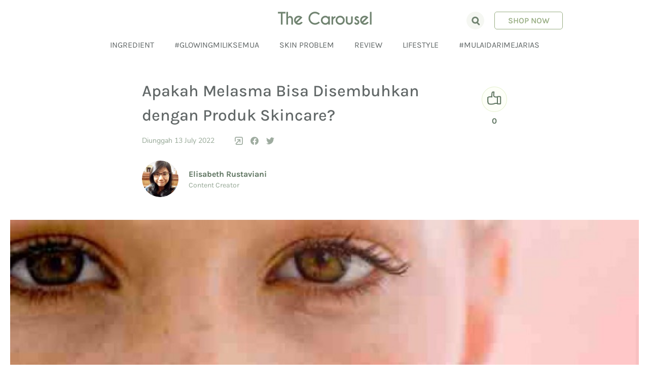

--- FILE ---
content_type: text/html; charset=utf-8
request_url: https://blog.avoskinbeauty.com/cara-menghilangkan-melasma-dengan-produk-skincare
body_size: 35512
content:
<!doctype html>
    <html lang="id">
      <head>
        <meta charset="utf-8">
        <meta name="generator" content="Frontity">
        <meta name="viewport" content="width=device-width, initial-scale=1.0">
        
<link data-rh="true" rel="shortcut icon" href="https://blog-admin.avoskinbeauty.com/wp-content/uploads/2021/12/the-carousel-favicon-1.png"/><link data-rh="true" rel="apple-touch-icon" href="https://blog-admin.avoskinbeauty.com/wp-content/uploads/2021/12/the-carousel-favicon-1.png"/><link data-rh="true" rel="canonical" href="https://blog.avoskinbeauty.com/cara-menghilangkan-melasma-dengan-produk-skincare/"/>
<meta data-rh="true" name="msapplication-TileImage" content="https://blog-admin.avoskinbeauty.com/wp-content/uploads/2021/12/the-carousel-favicon-1.png"/><meta data-rh="true" name="description" content="Melasma di wajah memang sangat mengganggu ya! Lalu, apakah ada cara menghilangkan melasma hanya dengan produk skincare?"/><meta data-rh="true" name="robots" content="index, follow, max-snippet:-1, max-image-preview:large, max-video-preview:-1"/><meta data-rh="true" property="og:locale" content="en_US"/><meta data-rh="true" property="og:type" content="article"/><meta data-rh="true" property="og:title" content="Cara Menghilangkan Melasma dengan Produk Skincare, Bisa Tidak Sih?"/><meta data-rh="true" property="og:description" content="Melasma di wajah memang sangat mengganggu ya! Lalu, apakah ada cara menghilangkan melasma hanya dengan produk skincare?"/><meta data-rh="true" property="og:url" content="https://blog.avoskinbeauty.com/cara-menghilangkan-melasma-dengan-produk-skincare/"/><meta data-rh="true" property="og:site_name" content="The Carousel"/><meta data-rh="true" property="article:published_time" content="2022-07-13T08:49:00+00:00"/><meta data-rh="true" property="article:modified_time" content="2022-07-18T03:51:15+00:00"/><meta data-rh="true" property="og:image" content="https://blog-admin.avoskinbeauty.com/wp-content/uploads/2021/10/bercak-kecokelatan-bisa-jadi-adalah-melasma-_181110130325-453.jpg"/><meta data-rh="true" property="og:image:width" content="830"/><meta data-rh="true" property="og:image:height" content="556"/><meta data-rh="true" name="twitter:card" content="summary_large_image"/>

<script data-rh="true" type="application/ld+json">[{"@context":"https:\/\/schema.org","@graph":[{"@context":"https:\/\/schema.org","@type":"SiteNavigationElement","@id":"https:\/\/blog.avoskinbeauty.com\/#Mainmenu API","name":"Ingredient","url":"https:\/\/blog.avoskinbeauty.com\/category\/kandungan-skincare\/"},{"@context":"https:\/\/schema.org","@type":"SiteNavigationElement","@id":"https:\/\/blog.avoskinbeauty.com\/#Mainmenu API","name":"#GlowingMilikSemua","url":"https:\/\/blog.avoskinbeauty.com\/category\/glowing-milik-semua\/"},{"@context":"https:\/\/schema.org","@type":"SiteNavigationElement","@id":"https:\/\/blog.avoskinbeauty.com\/#Mainmenu API","name":"Skin Problem","url":"https:\/\/blog.avoskinbeauty.com\/category\/masalah-kulit\/"},{"@context":"https:\/\/schema.org","@type":"SiteNavigationElement","@id":"https:\/\/blog.avoskinbeauty.com\/#Mainmenu API","name":"Review","url":"https:\/\/blog.avoskinbeauty.com\/category\/about-product\/product-review\/"},{"@context":"https:\/\/schema.org","@type":"SiteNavigationElement","@id":"https:\/\/blog.avoskinbeauty.com\/#Mainmenu API","name":"Lifestyle","url":"https:\/\/blog.avoskinbeauty.com\/category\/lifestyle\/"},{"@context":"https:\/\/schema.org","@type":"SiteNavigationElement","@id":"https:\/\/blog.avoskinbeauty.com\/#Mainmenu API","name":"#MulaiDariMejaRias","url":"https:\/\/blog.avoskinbeauty.com\/category\/mulaidarimejarias\/"}]}, {"@context":"https:\/\/schema.org","@type":"Article","@id":"https:\/\/blog.avoskinbeauty.com\/cara-menghilangkan-melasma-dengan-produk-skincare\/#Article","url":"https:\/\/blog.avoskinbeauty.com\/cara-menghilangkan-melasma-dengan-produk-skincare\/","inLanguage":"en-US","mainEntityOfPage":"The Carousel","headline":"Cara Menghilangkan Melasma dengan Produk Skincare, Bisa Tidak Sih?","description":"Melasma di wajah memang sangat mengganggu ya! Lalu, apakah ada cara menghilangkan melasma hanya dengan produk skincare?","articleBody":"Melasma di wajah memang sangat mengganggu ya! Lalu, apakah ada cara menghilangkan melasma hanya dengan produk skincare?\n\n\n\nMelasma adalah salah satu masalah kulit yang umum diderita oleh kebanyakan orang uang sering melakukan aktivitas di bawah terik matahari. Paparan sinar matahari berlebih dan kulit tidak terlindungi oleh sunscreen bisa menimbulkan bercak hitam pada kulit terutama wajah. Bercak hitam ini yang sering dikenal dengan melasma. Ada beberapa cara menghilangkan melasma, tetapi apakah cukup cuma dengan menggunakan produk skincare saja?\n\n\n\nPenyebab Melasma\n\n\n\nMasalah kulit ini memang bukan masalah serius yang menimbulkan rasa sakit atau nyeri, tetapi melasma sangat merusak tampilan kulit wajah. Sebenarnya apa sih penyebab melasma ini bisa muncul di wajah? \n\n\n\n1. Hormon\n\n\n\nNaik turunnya hormon bisa menyebabkan munculnya melasma. Tidak heran jika melasma sering timbul saat wanita berada pada masa kehamilan. Melasma bisa timbul saat wanita mengonsumsi atau menghentikan kontrasepsi hormon seperti pengontrol kehamilan, terapi hormon, atau pil. \n\n\n\n2. Paparan Sinar Matahari yang Berlebihan\n\n\n\nHal yang mempengaruhi melasma muncul adalah terkena paparan sinar matahari berlebih. Melasma ini bisa disebabkan oleh paparan sinar matahari berlebih dan bisa lebih parah saat terkena panas atau cahaya. Ini menunjukkan bahwa sunscreen atau tabir surya yang bisa mencegah kanker kulit juga tidak sepenuhnya bisa mencegah melasma.\n\n\n\nBaca Juga : Melasma, Flek, Freckles, dan Hiperpigmentasi Ternyata Berbeda\n\n\n\nCara Mengatasi Melasma di Rumah dengan Produk Skincare\n\n\n\nSebenarnya ada hal yang bisa kamu lakukan di rumah untuk membantu kulitmu beregenerasi dan mencegah kerusakan. Kamu harus mengurangi paparan sinar matahari pada kulit dan melakukan beberapa hal di bawah ini. \n\n\n\n\n\n\n\n1. Melakukan Cleansing Wajah Secara Rutin\n\n\n\nMelasma bisa muncul karena adanya polusi dan pengaruh lingkungan. Partikel radikal bebas yang terkena kulit bisa merusak lapisan kulit dan membuat kulit menjadi lebih rentan dengan paparan sinar matahari. Selalu pastikan kamu membersihkan wajah dengan cleanser setiap malam sebelum tidur untuk membersihkan partikel kotoran yang tersisa di wajah. Nah, kamu bisa menggunakan Natural Sublime Facial Cleanser dari Avoskin untuk membersihkan kulit wajahmu. \n\n\n\n2. Menggunakan Pelembap Secara Teratur\n\n\n\nMeskipun kamu sudah menggunakan serum, kamu tetap harus menggunakan pelembap secara rutin. Pelembap akan membantu mengembalikan pelindung lipid atau lemak kulit yang berfungsi melindungi kulit dari kerusakan lingkungan. Kamu bisa menggunakan Intensive Divine Day Cream dari Avoskin di siang hari dan Luminous Emulsio Night Cream pada malam hari. Dengan begini kulitmu akan selalu terhidrasi sepanjang hari. \n\n\n\n3. Gunakan Antioksidan untuk Meredakan Stres pada Kulit\n\n\n\nVitamin C dan Vitamin E bisa membantu merawat kulit yang rusak akibat paparan sinar matahari berlebih. Kamu bisa menggunakan beberapa tetes serum dengan kandungan vitamin C dan E ini untuk meningkatkan kesehatan kulit dan memperbaiki area kulit yang rusak karena paparan sinar matahari. \n\n\n\n4. Lakukan Pencegahan Melasma\n\n\n\nMelasma memang bisa hilang tetapi bisa muncul kembali suatu saat. Jika kamu tidak berhati-hati dan membiarkan kulit terpapar sinar matahari dalam jangka waktu yang lama, melasma bisa muncul kembali. Jadi, kamu harus berkomitmen untuk terus merawat kulit agar terjaga dari paparan sinar matahari sehingga resiko melasma bisa berkurang. \n\n\n\nKarena menghilangkan melasma tidak mudah, kamu harus bersabar untuk mengatasi masalah kulit yang satu ini. Mulai sekarang kamu harus berhati-hati terhadap paparan sinar matahari ya! Jangan lupa juga untuk selalu merawat kulit wajahmu dengan produk dari Avoskin.","keywords":"masalah kulit, ","datePublished":"2022-07-13T15:49:00+07:00","dateModified":"2022-07-18T10:51:15+07:00","author":{"@type":"Person","name":"Elisabeth Rustaviani AVO","description":"","url":"https:\/\/blog.avoskinbeauty.com\/author\/rustaviani\/","sameAs":[],"image":{"@type":"ImageObject","url":"https:\/\/secure.gravatar.com\/avatar\/2e928719f59aa1884ec01a1d94b72e3d?s=96&d=mm&r=g","height":96,"width":96}},"editor":{"@type":"Person","name":"rustaviani","description":"","url":"https:\/\/blog.avoskinbeauty.com\/author\/rustaviani\/","sameAs":[],"image":{"@type":"ImageObject","url":"https:\/\/secure.gravatar.com\/avatar\/2e928719f59aa1884ec01a1d94b72e3d?s=96&d=mm&r=g","height":96,"width":96}},"publisher":{"@type":"Organization","name":"The Carousel","url":"https:\/\/blog.avoskinbeauty.com","logo":{"@type":"ImageObject","url":"https:\/\/blog.avoskinbeauty.com\/wp-content\/uploads\/2021\/02\/avoskin-logo-logo.jpg","width":"160","height":"50"}},"image":[{"@type":"ImageObject","@id":"https:\/\/blog.avoskinbeauty.com\/cara-menghilangkan-melasma-dengan-produk-skincare\/#primaryimage","url":"https:\/\/blog.avoskinbeauty.com\/wp-content\/uploads\/2021\/10\/bercak-kecokelatan-bisa-jadi-adalah-melasma-_181110130325-453.jpg","width":"830","height":"556"},{"@type":"ImageObject","url":"https:\/\/blog.avoskinbeauty.com\/wp-content\/uploads\/2022\/06\/skincare-beauty-concept-young-pretty-woman-holding-cosmetic-cream-137360659.jpg","width":800,"height":533}]}]
</script><script data-rh="true" src="//avoskin.api.useinsider.com/ins.js?id=10008358"></script><script data-rh="true" async="true" src="https://www.googletagmanager.com/gtag/js?id=UA-60015399-4"></script><script data-rh="true" >
window.dataLayer = window.dataLayer || [];
window.gtag = function gtag(){dataLayer.push(arguments);}
gtag('js', new Date());

gtag('config', 'UA-60015399-4');
</script><script data-rh="true" async="true" src="https://www.googletagmanager.com/gtm.js?id=GTM-PX66QVC"></script><script data-rh="true" >
        var dataLayer = window.dataLayer || [];
        dataLayer.push({
          "gtm.start": new Date().getTime(),
          event: "gtm.js",
        })
        </script>

<title data-rh="true">Cara Menghilangkan Melasma dengan Produk Skincare, Bisa Tidak Sih?</title>
<link data-chunk="avoblog" rel="modulepreload" as="script" href="/static/avoblog.module.c811f32304253e73bbbe.js" crossorigin="">
      </head>
      <body >
        <div id="root"><div id="shell"><style data-emotion="css-global yugtd7">html,body,div,span,applet,object,iframe,h1,h2,h3,h4,h5,h6,p,blockquote,pre,a,abbr,acronym,address,big,cite,code,del,dfn,em,img,ins,kbd,q,s,samp,small,strike,strong,sub,sup,tt,var,b,u,i,center,dl,dt,dd,ol,ul,li,fieldset,form,label,legend,table,caption,tbody,tfoot,thead,tr,th,td,article,aside,canvas,details,embed,figure,figcaption,footer,header,hgroup,menu,nav,output,ruby,section,summary,time,mark,audio,video{margin:0;padding:0;border:0;font-size:100%;font:inherit;vertical-align:baseline;}article,aside,details,figcaption,figure,footer,header,hgroup,menu,nav,section{display:block;}ol,ul{list-style:none;}blockquote,q{quotes:none;}blockquote:before,blockquote:after,q:before,q:after{content:'';content:none;}table{border-collapse:collapse;border-spacing:0;}.rcs-custom-scroll{min-height:0;min-width:0;}.rcs-custom-scroll .rcs-outer-container{overflow:hidden;}.rcs-custom-scroll .rcs-outer-container .rcs-positioning{position:relative;}.rcs-custom-scroll .rcs-outer-container:hover .rcs-custom-scrollbar{opacity:1;transition-duration:0.2s;}.rcs-custom-scroll .rcs-inner-container{overflow-x:hidden;overflow-y:scroll;-webkit-overflow-scrolling:touch;}.rcs-custom-scroll .rcs-inner-container:after{content:'';position:absolute;top:0;right:0;left:0;height:0;background-image:linear-gradient(to bottom, rgba(0,0,0,0.2) 0%, rgba(0,0,0,0.05) 60%, rgba(0,0,0,0) 100%);pointer-events:none;-webkit-transition:height 0.1s ease-in;transition:height 0.1s ease-in;will-change:height;}.rcs-custom-scroll .rcs-inner-container.rcs-content-scrolled:after{height:5px;-webkit-transition:height 0.15s ease-out;transition:height 0.15s ease-out;}.rcs-custom-scroll.rcs-scroll-handle-dragged .rcs-inner-container{-webkit-user-select:none;-moz-user-select:none;-ms-user-select:none;user-select:none;}.rcs-custom-scroll .rcs-custom-scrollbar{position:absolute;height:100%;width:6px;right:3px;opacity:0;z-index:1;-webkit-transition:opacity 0.4s ease-out;transition:opacity 0.4s ease-out;padding:6px 0;box-sizing:border-box;will-change:opacity;pointer-events:none;}.rcs-custom-scroll .rcs-custom-scrollbar.rcs-custom-scrollbar-rtl{right:auto;left:3px;}.rcs-custom-scroll.rcs-scroll-handle-dragged .rcs-custom-scrollbar{opacity:1;}.rcs-custom-scroll .rcs-custom-scroll-handle{position:absolute;width:100%;top:0;}.rcs-custom-scroll .rcs-inner-handle{height:calc(100% - 12px);margin-top:6px;background-color:rgba(78,183,245,0.7);border-radius:3px;}@font-face{font-family:'Karla';src:url('/static/fonts/Karla-Medium-fe7baec3e527a1dd95d4bd8b5fa3cda3.woff2') format('woff2'),url('/static/fonts/Karla-Medium-4b3e72694d36dd86a0436d6813324176.woff') format('woff');font-weight:500;font-style:normal;font-display:swap;}@font-face{font-family:'Karla';src:url('/static/fonts/Karla-Regular-15a963c022c71b0d25844f70c7cf61fa.woff2') format('woff2'),url('/static/fonts/Karla-Regular-8bb97a9781da00d3803fd4cb33a3b598.woff') format('woff');font-weight:400;font-style:normal;font-display:swap;}@font-face{font-family:'Karla';src:url('/static/fonts/Karla-Italic-63abd230a64b21ae69f940fc93320f21.woff2') format('woff2'),url('/static/fonts/Karla-Italic-f2942bd0e0e6a4bb0142c3a4e78fc018.woff') format('woff');font-weight:400;font-style:italic;font-display:swap;}@font-face{font-family:'Karla';src:url('/static/fonts/Karla-ExtraBold-4bc42253e1c5a739ebdd16601b7c34b7.woff2') format('woff2'),url('/static/fonts/Karla-ExtraBold-c48bd6f228467274d98d2eac32a6ff96.woff') format('woff');font-weight:800;font-style:normal;font-display:swap;}@font-face{font-family:'Karla';src:url('/static/fonts/Karla-Bold-ae0ef56ca7c1898a3ba585a27502faa9.woff2') format('woff2'),url('/static/fonts/Karla-Bold-2393a9a5f0c11b8df59bc4e1d003a4c3.woff') format('woff');font-weight:700;font-style:normal;font-display:swap;}@font-face{font-family:'Karla';src:url('/static/fonts/Karla-SemiBold-9f8bd9ec33aa6850b2f2e4ad81208a86.woff2') format('woff2'),url('/static/fonts/Karla-SemiBold-d1ffa64377b7634488c27a041b84c529.woff') format('woff');font-weight:600;font-style:normal;font-display:swap;}@font-face{font-family:'Nunito Sans';src:url('/static/fonts/NunitoSans-Bold-c0bdbb5db673f95cc2e347df17b5aee5.woff2') format('woff2'),url('/static/fonts/NunitoSans-Bold-3bc2c38d66267dc45bf1385a37c6c3f1.woff') format('woff');font-weight:700;font-style:normal;font-display:swap;}@font-face{font-family:'Nunito Sans';src:url('/static/fonts/NunitoSans-Regular-c8c88f31ecec3a46ef79d9a94149c93c.woff2') format('woff2'),url('/static/fonts/NunitoSans-Regular-d795c8c6eb62be12ca918ffaeb1af3c4.woff') format('woff');font-weight:400;font-style:normal;font-display:swap;}@font-face{font-family:'Nunito Sans';src:url('/static/fonts/NunitoSans-SemiBold-c334f25cfbf85f430c863dc638c1c911.woff2') format('woff2'),url('/static/fonts/NunitoSans-SemiBold-514fd97399c186cf7dbc18784fff5a2f.woff') format('woff');font-weight:600;font-style:normal;font-display:swap;}.not-selectable{-moz-user-select:none;-webkit-user-select:none;-ms-user-select:none;-webkit-user-select:none;-moz-user-select:none;-ms-user-select:none;user-select:none;}.carousel{position:relative;box-sizing:border-box;}.carousel *,.carousel *:before,.carousel *:after{box-sizing:inherit;}.carousel__viewport{position:relative;overflow:hidden;max-width:100%;max-height:100%;}.carousel__track{display:-webkit-box;display:-webkit-flex;display:-ms-flexbox;display:flex;}.carousel__slide{-webkit-flex:0 0 auto;-ms-flex:0 0 auto;flex:0 0 auto;width:var(--carousel-slide-width, 60%);max-width:100%;padding:1rem;position:relative;overflow-x:hidden;overflow-y:auto;overscroll-behavior:contain;-webkit-overflow-scrolling:touch;touch-action:pan-y;}.carousel.has-dots{margin-bottom:calc(0.5rem + 22px);}.carousel__dots{margin:0 auto;padding:0;position:absolute;top:calc(100% + 0.5rem);left:0;right:0;display:-webkit-box;display:-webkit-flex;display:-ms-flexbox;display:flex;-webkit-box-pack:center;-ms-flex-pack:center;-webkit-justify-content:center;justify-content:center;list-style:none;-webkit-user-select:none;-moz-user-select:none;-ms-user-select:none;user-select:none;}.carousel__dots .carousel__dot{margin:0;padding:0;display:block;position:relative;width:22px;height:22px;cursor:pointer;}.carousel__dots .carousel__dot:after{content:"";width:8px;height:8px;border-radius:50%;position:absolute;top:50%;left:50%;-webkit-transform:translate(-50%, -50%);-moz-transform:translate(-50%, -50%);-ms-transform:translate(-50%, -50%);transform:translate(-50%, -50%);background-color:currentColor;opacity:.25;-webkit-transition:opacity .15s ease-in-out;transition:opacity .15s ease-in-out;}.carousel__dots .carousel__dot.is-selected:after{opacity:1;}.carousel__button{width:var(--carousel-button-width, 48px);height:var(--carousel-button-height, 48px);padding:0;border:0;display:-webkit-box;display:-webkit-flex;display:-ms-flexbox;display:flex;-webkit-box-pack:center;-ms-flex-pack:center;-webkit-justify-content:center;justify-content:center;-webkit-align-items:center;-webkit-box-align:center;-ms-flex-align:center;align-items:center;pointer-events:all;cursor:pointer;color:var(--carousel-button-color, currentColor);background:var(--carousel-button-bg, transparent);border-radius:var(--carousel-button-border-radius, 50%);box-shadow:var(--carousel-button-shadow, none);-webkit-transition:opacity .15s ease;transition:opacity .15s ease;}.carousel__button.is-prev,.carousel__button.is-next{position:absolute;top:50%;-webkit-transform:translateY(-50%);-moz-transform:translateY(-50%);-ms-transform:translateY(-50%);transform:translateY(-50%);}.carousel__button.is-prev{left:10px;}.carousel__button.is-next{right:10px;}.carousel__button[disabled]{cursor:default;opacity:.3;}.carousel__button svg{width:var(--carousel-button-svg-width, 50%);height:var(--carousel-button-svg-height, 50%);fill:none;stroke:currentColor;stroke-width:var(--carousel-button-svg-stroke-width, 1.5);stroke-linejoin:bevel;stroke-linecap:round;-webkit-filter:var(--carousel-button-svg-filter, none);filter:var(--carousel-button-svg-filter, none);pointer-events:none;}body.compensate-for-scrollbar{overflow:hidden!important;touch-action:none;}.fancybox__container{position:fixed;top:0;left:0;bottom:0;right:0;margin:0;padding:env(safe-area-inset-top, 0px) env(safe-area-inset-right, 0px) env(safe-area-inset-bottom, 0px) env(safe-area-inset-left, 0px);box-sizing:border-box;display:-webkit-box;display:-webkit-flex;display:-ms-flexbox;display:flex;-webkit-flex-direction:column;-ms-flex-direction:column;flex-direction:column;color:var(--fancybox-color, #fff);-webkit-tap-highlight-color:transparent;overflow:hidden;z-index:1050;outline:none;transform-origin:top left;--carousel-button-width:48px;--carousel-button-height:48px;--carousel-button-svg-width:24px;--carousel-button-svg-height:24px;--carousel-button-svg-stroke-width:2.5;--carousel-button-svg-filter:drop-shadow(1px 1px 1px rgba(0, 0, 0, 0.4));}.fancybox__container *,.fancybox__container *::before,.fancybox__container *::after{box-sizing:inherit;}.fancybox__container :focus{outline:thin dotted;}body.is-using-mouse .fancybox__container :focus{outline:none;}@media all and (min-width: 1024px){.fancybox__container{--carousel-button-width:48px;--carousel-button-height:48px;--carousel-button-svg-width:27px;--carousel-button-svg-height:27px;}}.fancybox__backdrop{position:absolute;top:0;right:0;bottom:0;left:0;z-index:-1;background:var(--fancybox-bg, rgba(24, 24, 27, 0.92));}.fancybox__carousel{position:relative;-webkit-flex:1 1 auto;-ms-flex:1 1 auto;flex:1 1 auto;min-height:0;height:100%;z-index:10;}.fancybox__carousel.has-dots{margin-bottom:calc(0.5rem + 22px);}.fancybox__viewport{position:relative;width:100%;height:100%;overflow:visible;cursor:default;}.fancybox__track{display:-webkit-box;display:-webkit-flex;display:-ms-flexbox;display:flex;height:100%;}.fancybox__slide{-webkit-flex:0 0 auto;-ms-flex:0 0 auto;flex:0 0 auto;width:100%;max-width:100%;margin:0;padding:48px 8px 8px 8px;position:relative;overscroll-behavior:contain;display:-webkit-box;display:-webkit-flex;display:-ms-flexbox;display:flex;-webkit-flex-direction:column;-ms-flex-direction:column;flex-direction:column;outline:0;overflow:auto;-webkit-overflow-scrolling:touch;--carousel-button-width:36px;--carousel-button-height:36px;--carousel-button-svg-width:22px;--carousel-button-svg-height:22px;}.fancybox__slide::before,.fancybox__slide::after{content:"";-webkit-flex:0 0 0;-ms-flex:0 0 0;flex:0 0 0;margin:auto;}@media all and (min-width: 1024px){.fancybox__slide{padding:64px 100px;}}.fancybox__content{margin:0 env(safe-area-inset-right, 0px) 0 env(safe-area-inset-left, 0px);padding:36px;color:var(--fancybox-content-color, #374151);background:var(--fancybox-content-bg, #fff);position:relative;-webkit-align-self:center;-ms-flex-item-align:center;align-self:center;display:-webkit-box;display:-webkit-flex;display:-ms-flexbox;display:flex;-webkit-flex-direction:column;-ms-flex-direction:column;flex-direction:column;z-index:20;}.fancybox__caption{-webkit-align-self:center;-ms-flex-item-align:center;align-self:center;max-width:100%;margin:0;padding:1rem 0 0 0;line-height:1.375;color:var(--fancybox-color, currentColor);visibility:visible;cursor:auto;-webkit-flex-shrink:0;-ms-flex-negative:0;flex-shrink:0;overflow-wrap:anywhere;}.is-loading .fancybox__caption{visibility:hidden;}.fancybox__container>.carousel__dots{top:100%;color:var(--fancybox-color, #fff);}.fancybox__nav .carousel__button{z-index:40;}.fancybox__nav .carousel__button.is-next{right:8px;}@media all and (min-width: 1024px){.fancybox__nav .carousel__button.is-next{right:40px;}}.fancybox__nav .carousel__button.is-prev{left:8px;}@media all and (min-width: 1024px){.fancybox__nav .carousel__button.is-prev{left:40px;}}.carousel__button.is-close{position:absolute;top:8px;right:8px;top:calc(env(safe-area-inset-top, 0px) + 8px);right:calc(env(safe-area-inset-right, 0px) + 8px);z-index:40;}@media all and (min-width: 1024px){.carousel__button.is-close{right:40px;}}.fancybox__content>.carousel__button.is-close{position:absolute;top:-36px;right:0;color:var(--fancybox-color, #fff);}.fancybox__no-click,.fancybox__no-click button{pointer-events:none;}.fancybox__spinner{position:absolute;top:50%;left:50%;-webkit-transform:translate(-50%, -50%);-moz-transform:translate(-50%, -50%);-ms-transform:translate(-50%, -50%);transform:translate(-50%, -50%);width:50px;height:50px;color:var(--fancybox-color, currentColor);}.fancybox__slide .fancybox__spinner{cursor:pointer;z-index:1053;}.fancybox__spinner svg{-webkit-animation:fancybox-rotate 2s linear infinite;animation:fancybox-rotate 2s linear infinite;transform-origin:center center;position:absolute;top:0;right:0;bottom:0;left:0;margin:auto;width:100%;height:100%;}.fancybox__spinner svg circle{fill:none;stroke-width:2.75;stroke-miterlimit:10;stroke-dasharray:1,200;stroke-dashoffset:0;-webkit-animation:fancybox-dash 1.5s ease-in-out infinite;animation:fancybox-dash 1.5s ease-in-out infinite;stroke-linecap:round;stroke:currentColor;}@-webkit-keyframes fancybox-rotate{100%{-webkit-transform:rotate(360deg);-moz-transform:rotate(360deg);-ms-transform:rotate(360deg);transform:rotate(360deg);}}@keyframes fancybox-rotate{100%{-webkit-transform:rotate(360deg);-moz-transform:rotate(360deg);-ms-transform:rotate(360deg);transform:rotate(360deg);}}@-webkit-keyframes fancybox-dash{0%{stroke-dasharray:1,200;stroke-dashoffset:0;}50%{stroke-dasharray:89,200;stroke-dashoffset:-35px;}100%{stroke-dasharray:89,200;stroke-dashoffset:-124px;}}@keyframes fancybox-dash{0%{stroke-dasharray:1,200;stroke-dashoffset:0;}50%{stroke-dasharray:89,200;stroke-dashoffset:-35px;}100%{stroke-dasharray:89,200;stroke-dashoffset:-124px;}}.fancybox__backdrop,.fancybox__caption,.fancybox__nav,.carousel__dots,.carousel__button.is-close{opacity:var(--fancybox-opacity, 1);}.fancybox__container.is-animated[aria-hidden=false] .fancybox__backdrop,.fancybox__container.is-animated[aria-hidden=false] .fancybox__caption,.fancybox__container.is-animated[aria-hidden=false] .fancybox__nav,.fancybox__container.is-animated[aria-hidden=false] .carousel__dots,.fancybox__container.is-animated[aria-hidden=false] .carousel__button.is-close{-webkit-animation:.15s ease backwards fancybox-fadeIn;animation:.15s ease backwards fancybox-fadeIn;}.fancybox__container.is-animated.is-closing .fancybox__backdrop,.fancybox__container.is-animated.is-closing .fancybox__caption,.fancybox__container.is-animated.is-closing .fancybox__nav,.fancybox__container.is-animated.is-closing .carousel__dots,.fancybox__container.is-animated.is-closing .carousel__button.is-close{-webkit-animation:.15s ease both fancybox-fadeOut;animation:.15s ease both fancybox-fadeOut;}.fancybox-fadeIn{-webkit-animation:.15s ease both fancybox-fadeIn;animation:.15s ease both fancybox-fadeIn;}.fancybox-fadeOut{-webkit-animation:.1s ease both fancybox-fadeOut;animation:.1s ease both fancybox-fadeOut;}.fancybox-zoomInUp{-webkit-animation:.2s ease both fancybox-zoomInUp;animation:.2s ease both fancybox-zoomInUp;}.fancybox-zoomOutDown{-webkit-animation:.15s ease both fancybox-zoomOutDown;animation:.15s ease both fancybox-zoomOutDown;}.fancybox-throwOutUp{-webkit-animation:.15s ease both fancybox-throwOutUp;animation:.15s ease both fancybox-throwOutUp;}.fancybox-throwOutDown{-webkit-animation:.15s ease both fancybox-throwOutDown;animation:.15s ease both fancybox-throwOutDown;}@-webkit-keyframes fancybox-fadeIn{from{opacity:0;}to{opacity:1;}}@keyframes fancybox-fadeIn{from{opacity:0;}to{opacity:1;}}@-webkit-keyframes fancybox-fadeOut{to{opacity:0;}}@keyframes fancybox-fadeOut{to{opacity:0;}}@-webkit-keyframes fancybox-zoomInUp{from{-webkit-transform:scale(0.97) translate3d(0, 16px, 0);-moz-transform:scale(0.97) translate3d(0, 16px, 0);-ms-transform:scale(0.97) translate3d(0, 16px, 0);transform:scale(0.97) translate3d(0, 16px, 0);opacity:0;}to{-webkit-transform:scale(1) translate3d(0, 0, 0);-moz-transform:scale(1) translate3d(0, 0, 0);-ms-transform:scale(1) translate3d(0, 0, 0);transform:scale(1) translate3d(0, 0, 0);opacity:1;}}@keyframes fancybox-zoomInUp{from{-webkit-transform:scale(0.97) translate3d(0, 16px, 0);-moz-transform:scale(0.97) translate3d(0, 16px, 0);-ms-transform:scale(0.97) translate3d(0, 16px, 0);transform:scale(0.97) translate3d(0, 16px, 0);opacity:0;}to{-webkit-transform:scale(1) translate3d(0, 0, 0);-moz-transform:scale(1) translate3d(0, 0, 0);-ms-transform:scale(1) translate3d(0, 0, 0);transform:scale(1) translate3d(0, 0, 0);opacity:1;}}@-webkit-keyframes fancybox-zoomOutDown{to{-webkit-transform:scale(0.97) translate3d(0, 16px, 0);-moz-transform:scale(0.97) translate3d(0, 16px, 0);-ms-transform:scale(0.97) translate3d(0, 16px, 0);transform:scale(0.97) translate3d(0, 16px, 0);opacity:0;}}@keyframes fancybox-zoomOutDown{to{-webkit-transform:scale(0.97) translate3d(0, 16px, 0);-moz-transform:scale(0.97) translate3d(0, 16px, 0);-ms-transform:scale(0.97) translate3d(0, 16px, 0);transform:scale(0.97) translate3d(0, 16px, 0);opacity:0;}}@-webkit-keyframes fancybox-throwOutUp{to{-webkit-transform:translate3d(0, -30%, 0);-moz-transform:translate3d(0, -30%, 0);-ms-transform:translate3d(0, -30%, 0);transform:translate3d(0, -30%, 0);opacity:0;}}@keyframes fancybox-throwOutUp{to{-webkit-transform:translate3d(0, -30%, 0);-moz-transform:translate3d(0, -30%, 0);-ms-transform:translate3d(0, -30%, 0);transform:translate3d(0, -30%, 0);opacity:0;}}@-webkit-keyframes fancybox-throwOutDown{to{-webkit-transform:translate3d(0, 30%, 0);-moz-transform:translate3d(0, 30%, 0);-ms-transform:translate3d(0, 30%, 0);transform:translate3d(0, 30%, 0);opacity:0;}}@keyframes fancybox-throwOutDown{to{-webkit-transform:translate3d(0, 30%, 0);-moz-transform:translate3d(0, 30%, 0);-ms-transform:translate3d(0, 30%, 0);transform:translate3d(0, 30%, 0);opacity:0;}}.fancybox__carousel .carousel__slide{scrollbar-width:thin;scrollbar-color:#ccc rgba(255,255,255,.1);}.fancybox__carousel .carousel__slide::-webkit-scrollbar{width:8px;height:8px;}.fancybox__carousel .carousel__slide::-webkit-scrollbar-track{background-color:rgba(255,255,255,.1);}.fancybox__carousel .carousel__slide::-webkit-scrollbar-thumb{background-color:#ccc;border-radius:2px;box-shadow:inset 0 0 4px rgba(0,0,0,.2);}.fancybox__carousel .is-draggable{cursor:move;cursor:-webkit-grab;cursor:grab;}.fancybox__carousel .is-dragging{cursor:move;cursor:-webkit-grabbing;cursor:grabbing;}.fancybox__carousel .fancybox__slide:not(.has-image) .fancybox__content{cursor:auto;}.fancybox__carousel .fancybox__slide.can-zoom_in .fancybox__content{cursor:-webkit-zoom-in;cursor:zoom-in;}.fancybox__carousel .fancybox__slide.can-zoom_out .fancybox__content{cursor:-webkit-zoom-out;cursor:zoom-out;}.fancybox__image{transform-origin:0 0;touch-action:none;-webkit-user-select:none;-moz-user-select:none;-ms-user-select:none;user-select:none;}.has-image .fancybox__content{padding:0;background:transparent;min-height:1px;}.is-closing .has-image .fancybox__content{overflow:visible;}.has-image[data-image-fit=contain]{overflow:visible;touch-action:none;}.has-image[data-image-fit=contain] .fancybox__image{max-width:100%;max-height:100%;object-fit:contain;}.has-image[data-image-fit=contain-w]{overflow-x:hidden;overflow-y:auto;}.has-image[data-image-fit=contain-w] .fancybox__content{min-height:auto;}.has-image[data-image-fit=contain-w] .fancybox__image{max-width:100%;height:auto;}.has-image[data-image-fit=cover]{overflow:visible;touch-action:none;}.has-image[data-image-fit=cover] .fancybox__content{width:100%;height:100%;}.has-image[data-image-fit=cover] .fancybox__image{width:100%;height:100%;object-fit:cover;}.fancybox__carousel .fancybox__slide.has-iframe .fancybox__content,.fancybox__carousel .fancybox__slide.has-map .fancybox__content,.fancybox__carousel .fancybox__slide.has-pdf .fancybox__content,.fancybox__carousel .fancybox__slide.has-video .fancybox__content,.fancybox__carousel .fancybox__slide.has-html5video .fancybox__content{-webkit-flex-shrink:1;-ms-flex-negative:1;flex-shrink:1;min-height:1px;overflow:visible;}.fancybox__carousel .fancybox__slide.has-iframe .fancybox__content,.fancybox__carousel .fancybox__slide.has-map .fancybox__content,.fancybox__carousel .fancybox__slide.has-pdf .fancybox__content{width:100%;height:80%;}.fancybox__carousel .fancybox__slide.has-video .fancybox__content,.fancybox__carousel .fancybox__slide.has-html5video .fancybox__content{width:960px;height:540px;max-width:100%;max-height:100%;}.fancybox__carousel .fancybox__slide.has-map .fancybox__content,.fancybox__carousel .fancybox__slide.has-pdf .fancybox__content,.fancybox__carousel .fancybox__slide.has-video .fancybox__content,.fancybox__carousel .fancybox__slide.has-html5video .fancybox__content{padding:0;background:rgba(24,24,27,.9);color:#fff;}.fancybox__carousel .fancybox__slide.has-map .fancybox__content{background:#e5e3df;}.fancybox__html5video,.fancybox__iframe{border:0;display:block;height:100%;width:100%;background:transparent;}.fancybox-placeholder{position:absolute;width:1px;height:1px;padding:0;margin:-1px;overflow:hidden;clip:rect(0, 0, 0, 0);white-space:nowrap;border-width:0;}.fancybox__thumbs{-webkit-flex:0 0 auto;-ms-flex:0 0 auto;flex:0 0 auto;position:relative;padding:0px 3px;opacity:var(--fancybox-opacity, 1);}.fancybox__container.is-animated[aria-hidden=false] .fancybox__thumbs{-webkit-animation:.15s ease-in backwards fancybox-fadeIn;animation:.15s ease-in backwards fancybox-fadeIn;}.fancybox__container.is-animated.is-closing .fancybox__thumbs{opacity:0;}.fancybox__thumbs .carousel__slide{-webkit-flex:0 0 auto;-ms-flex:0 0 auto;flex:0 0 auto;width:var(--fancybox-thumbs-width, 96px);margin:0;padding:8px 3px;box-sizing:content-box;display:-webkit-box;display:-webkit-flex;display:-ms-flexbox;display:flex;-webkit-align-items:center;-webkit-box-align:center;-ms-flex-align:center;align-items:center;-webkit-box-pack:center;-ms-flex-pack:center;-webkit-justify-content:center;justify-content:center;overflow:visible;cursor:pointer;}.fancybox__thumbs .carousel__slide .fancybox__thumb::after{content:"";position:absolute;top:0;left:0;right:0;bottom:0;border:5px solid var(--fancybox-accent-color, rgba(1, 210, 232, 0.94));opacity:0;-webkit-transition:opacity .15s ease;transition:opacity .15s ease;border-radius:4px;}.fancybox__thumbs .carousel__slide.is-nav-selected .fancybox__thumb::after{opacity:.92;}.fancybox__thumbs .carousel__slide>*{pointer-events:none;-webkit-user-select:none;-moz-user-select:none;-ms-user-select:none;user-select:none;}.fancybox__thumb{position:relative;width:100%;padding-top:calc(100% / (var(--fancybox-thumbs-ratio, 1.5)));-webkit-background-size:cover;background-size:cover;-webkit-background-position:center center;background-position:center center;background-color:rgba(255,255,255,.1);background-repeat:no-repeat;border-radius:4px;}.fancybox__toolbar{position:absolute;top:0;right:0;left:0;z-index:20;background:linear-gradient(to top, rgba(0, 0, 0, 0) 0%, rgba(0, 0, 0, 0.006) 8.1%, rgba(0, 0, 0, 0.021) 15.5%, rgba(0, 0, 0, 0.046) 22.5%, rgba(0, 0, 0, 0.077) 29%, rgba(0, 0, 0, 0.114) 35.3%, rgba(0, 0, 0, 0.155) 41.2%, rgba(0, 0, 0, 0.198) 47.1%, rgba(0, 0, 0, 0.242) 52.9%, rgba(0, 0, 0, 0.285) 58.8%, rgba(0, 0, 0, 0.326) 64.7%, rgba(0, 0, 0, 0.363) 71%, rgba(0, 0, 0, 0.394) 77.5%, rgba(0, 0, 0, 0.419) 84.5%, rgba(0, 0, 0, 0.434) 91.9%, rgba(0, 0, 0, 0.44) 100%);padding:0;touch-action:none;display:-webkit-box;display:-webkit-flex;display:-ms-flexbox;display:flex;-webkit-box-pack:justify;-webkit-justify-content:space-between;justify-content:space-between;--carousel-button-svg-width:20px;--carousel-button-svg-height:20px;opacity:var(--fancybox-opacity, 1);text-shadow:var(--fancybox-toolbar-text-shadow, 1px 1px 1px rgba(0, 0, 0, 0.4));}@media all and (min-width: 1024px){.fancybox__toolbar{padding:8px;}}.fancybox__container.is-animated[aria-hidden=false] .fancybox__toolbar{-webkit-animation:.15s ease-in backwards fancybox-fadeIn;animation:.15s ease-in backwards fancybox-fadeIn;}.fancybox__container.is-animated.is-closing .fancybox__toolbar{opacity:0;}.fancybox__toolbar__items{display:-webkit-box;display:-webkit-flex;display:-ms-flexbox;display:flex;}.fancybox__toolbar__items--left{margin-right:auto;}.fancybox__toolbar__items--center{position:absolute;left:50%;-webkit-transform:translateX(-50%);-moz-transform:translateX(-50%);-ms-transform:translateX(-50%);transform:translateX(-50%);}.fancybox__toolbar__items--right{margin-left:auto;}@media(max-width: 640px){.fancybox__toolbar__items--center:not(:last-child){display:none;}}.fancybox__counter{min-width:72px;padding:0 10px;line-height:var(--carousel-button-height, 48px);text-align:center;font-size:17px;font-variant-numeric:tabular-nums;-webkit-font-smoothing:subpixel-antialiased;}.fancybox__progress{background:var(--fancybox-accent-color, rgba(1, 210, 232, 0.94));height:3px;left:0;position:absolute;right:0;top:0;-webkit-transform:scaleX(0);-moz-transform:scaleX(0);-ms-transform:scaleX(0);transform:scaleX(0);transform-origin:0;transition-property:transform;transition-timing-function:linear;z-index:30;-webkit-user-select:none;-moz-user-select:none;-ms-user-select:none;user-select:none;}.fancybox__container:fullscreen::backdrop{opacity:0;}.fancybox__button--fullscreen g:nth-child(2){display:none;}.fancybox__container:fullscreen .fancybox__button--fullscreen g:nth-child(1){display:none;}.fancybox__container:fullscreen .fancybox__button--fullscreen g:nth-child(2){display:block;}.fancybox__button--slideshow g:nth-child(2){display:none;}.fancybox__container.has-slideshow .fancybox__button--slideshow g:nth-child(1){display:none;}.fancybox__container.has-slideshow .fancybox__button--slideshow g:nth-child(2){display:block;}:before,:after,html *{-webkit-box-sizing:border-box;-moz-box-sizing:border-box;box-sizing:border-box;-moz-osx-font-smoothing:grayscale;-webkit-font-smoothing:antialiased;}.clearfix:after,.clear{clear:both;display:block;height:0;width:100%;float:none!important;}.clearfix:after{content:'';}input::-moz-focus-inner{border:0;padding:0;}a{-webkit-text-decoration:none;text-decoration:none;outline:0!important;}a:hover{color:inherit;-webkit-text-decoration:none;text-decoration:none;}img{max-width:100%;vertical-align:top;height:auto;}*:focus,textarea,input,textarea:focus,input:focus{outline:none;border-radius:0;}input[type=number]::-webkit-outer-spin-button,input[type=number]::-webkit-inner-spin-button{-webkit-appearance:none!important;margin:0;}input[type=number]{-moz-appearance:textfield!important;}input::-webkit-input-placeholder{color:#cacdc8;opacity:1;}input::-moz-placeholder{color:#cacdc8;opacity:1;}input:-ms-input-placeholder{color:#cacdc8;opacity:1;}input::placeholder{color:#cacdc8;opacity:1;}textarea::-webkit-input-placeholder{color:#cacdc8;opacity:1;}textarea::-moz-placeholder{color:#cacdc8;opacity:1;}textarea:-ms-input-placeholder{color:#cacdc8;opacity:1;}textarea::placeholder{color:#cacdc8;opacity:1;}::-moz-placeholder{opacity:1;}.cvr-bg-bf:before,.cvr-bg-af:after,.cvr-bg{background-repeat:no-repeat;-webkit-background-position:center top;background-position:center top;background-attachment:scroll;-webkit-background-size:cover;-moz-background-size:cover;-o-background-size:cover;-webkit-background-size:cover;background-size:cover;}.cvr-bg-bf:before,.cvr-bg-af:after{content:'';display:inline-block;vertical-align:middle;}body{background:#fff;color:#616767;font-size:16px;font-family:'Karla';font-weight:400;position:static;overflow-y:auto;}.wrapper{max-width:1080px;width:100%;margin:0 auto;}.rowflex{display:-webkit-box;display:-webkit-flex;display:-ms-flexbox;display:flex;-webkit-box-flex-wrap:wrap;-webkit-flex-wrap:wrap;-ms-flex-wrap:wrap;flex-wrap:wrap;}.rowflex>*{-webkit-flex:1;-ms-flex:1;flex:1;}.format-text{line-height:150%;}.format-text>*{margin-top:15px;}.format-text>*:first-child{margin-top:0;}.format-text b,.format-text strong{font-weight:700;}.format-text em,.format-text i:not(.fa){font-style:italic;}.format-text h1,.format-text h2,.format-text h3,.format-text h4,.format-text h5,.format-text h6{color:#616767;font-weight:600;line-height:160%;}.format-text h1{font-size:30px;}.format-text h2{font-size:24px;}.format-text h3{font-size:20px;}.format-text h4{font-size:18px;}.format-text h5{font-size:16px;}.format-text h6{font-size:14px;}.format-text h1+*,.format-text h2+*,.format-text h3+*,.format-text h4+*,.format-text h5+*,.format-text h6+*{margin-top:13px!important;}.format-text h1 b,.format-text h2 b,.format-text h3 b,.format-text h4 b,.format-text h5 b,.format-text h6 b{display:block;position:absolute;left:0;top:5px;width:28px;height:28px;line-height:28px;border-radius:14px;color:#fff;font-size:24px;background:#99ae84;text-align:center;font-weight:600;}.format-text .has-bullet span{position:relative;display:block;padding-left:45px;}.format-text a:not(.button){color:#99ae84;}.format-text a:not(.button):hover{-webkit-text-decoration:underline;text-decoration:underline;}.format-text ul{list-style:disc;padding-left:40px;}.format-text ul li,.format-text ol li{padding-bottom:10px;}.format-text ol{list-style:decimal;}.format-text ol{padding-left:60px;}.format-text sup{color:#d90000;position:relative;top:0;line-height:100%;}.format-text p.has-text-align-center,.format-text blockquote{font-size:20px;color:#708370;font-style:italic;line-height:160%;padding-bottom:25px;border-bottom:1px solid #ebebeb;}.format-text figure figcaption{display:block;text-align:center;font-size:20px;line-height:160%;color:#708370;font-style:italic;margin-top:15px;}.format-text img{height:auto!important;}.format-text *{max-width:100%;}.format-text .sc-product img.sc-img{width:100%;border-radius:10px;}.format-text .wp-block-image,.format-text .aligncenter,.centered{text-align:center;}.rightned{text-align:right;}.leftned{text-align:left;}.button{-webkit-appearance:none;-moz-appearance:none;-webkit-appearance:none;-moz-appearance:none;-ms-appearance:none;appearance:none;outline:none;border-radius:20px;display:inline-block;color:#fff;background:rgb(94,116,96);background:-moz-linear-gradient(left,  rgba(94,116,96,1) 0%, rgba(133,150,115,1) 100%);background:-webkit-linear-gradient(left,  rgba(94,116,96,1) 0%,rgba(133,150,115,1) 100%);background:linear-gradient(to right,  rgba(94,116,96,1) 0%,rgba(133,150,115,1) 100%);filter:progid:DXImageTransform.Microsoft.gradient( startColorstr='#5e7460', endColorstr='#859673',GradientType=1 );font-family:'Karla';font-weight:600;font-size:16px;height:40px;line-height:40px;padding:0 24px;text-align:center;cursor:pointer;border:none;outline:none!important;-webkit-transition:all 0.2s ease-in;transition:all 0.2s ease-in;}.button:hover{color:#fff;border-color:#445345;background:rgb(133,150,115);background:-moz-linear-gradient(left,  rgba(133,150,115,1) 0%, rgba(94,116,96,1) 100%);background:-webkit-linear-gradient(left,  rgba(133,150,115,1) 0%,rgba(94,116,96,1) 100%);background:linear-gradient(to right,  rgba(133,150,115,1) 0%,rgba(94,116,96,1) 100%);filter:progid:DXImageTransform.Microsoft.gradient( startColorstr='#859673', endColorstr='#5e7460',GradientType=1 );}.button.btn-hollow{background:none;background:rgba(0,0,0,0);color:#99ae84;border:1px solid #99ae84;height:40px;line-height:38px;}.button.btn-hollow:hover{background:#99ae84;color:#fff;}.button.has-icon>*{display:inline-block;vertical-align:middle;line-height:100%;}.button.has-icon i{font-size:20px;padding:0;position:relative;top:-2px;margin-right:7px;}.button.has-loading{position:relative;overflow:hidden;}.button.has-loading.fetching{color:rgba(0,0,0,0);cursor:default;}.button.has-loading:before{display:none;position:absolute;left:0;top:0;width:100%;height:100%;background:rgba(255,255,255,.8);content:'';z-index:1;}.button.has-loading:after{display:none;position:absolute;top:50%;-ms-transform:translateY(-50%);-webkit-transform:translateY(-50%);-webkit-transform:translateY(-50%);-moz-transform:translateY(-50%);-ms-transform:translateY(-50%);transform:translateY(-50%);left:calc(50% - 8px);width:16px;height:11px;background:url('/static/images/btn-loading-0545e6143d9a3763d2e0651d06b368f6.gif') no-repeat;content:'';z-index:2;}.button.has-loading.fetching:after,.button.has-loading.fetching:before{display:block;}.btn-hide{display:none!important;}.slick-dots{display:block;z-index:2;width:100%;text-align:center;margin-top:25px;}.slick-dots li{display:inline-block;vertical-align:middle;margin:0 6px;}.slick-dots li button{display:block;width:10px;height:10px;cursor:pointer;border:none;color:rgba(0,0,0,0);background:#d2dbc9;padding:0;border-radius:5px;}.slick-dots li.slick-active button{background:#5e7460;}.loadmore{text-align:center;margin-top:80px;}.loadmore span{display:inline-block;color:#5e7460;font-weight:500;}.loadmore span:before{display:inline-block;position:relative;margin-right:15px;width:40px;height:40px;background-image:url('/static/images/loadmore-e5681088703ce77e6273a96542a2985f.png');-webkit-animation:rotation 1s infinite linear;}@-webkit-keyframes rotation{from{-webkit-transform:rotate(0deg);}to{-webkit-transform:rotate(359deg);}}.sc-blog{padding:23px 0;border-top:1px solid #c7c7c7;border-bottom:1px solid #c7c7c7;}.sc-blog>*{display:inline-block;vertical-align:middle;}.sc-blog figure{position:relative;overflow:hidden;border-radius:5px;}.sc-blog a:hover{-webkit-text-decoration:none!important;text-decoration:none!important;}.sc-blog .caption{margin-left:22px;color:#5e7460;font-size:20px;font-weight:700;line-height:160%;max-width:calc(100% - 130px);}.sc-blog .caption b{display:block;}.sc-blog .caption a{color:#5e7460;-webkit-transition:color 0.2s ease-in;transition:color 0.2s ease-in;overflow:hidden;text-overflow:ellipsis;display:-webkit-box;-webkit-line-clamp:1;-webkit-box-orient:vertical;}.sc-blog .caption a:hover{color:#99ae84;}#top{padding:23px 0 18px;background:#fff;z-index:9999;position:relative;}#top.is-sticky{position:fixed;top:0;left:0;width:100%;box-shadow:0 6px 6px 0 rgba(0, 0, 0, 0.16);padding:18px 0;}#top.is-sticky+#body{padding-top:115px;}#top .rowflex{position:relative;}#top.is-sticky>.wrapper>.rowflex{-webkit-box-pack:justify;-webkit-justify-content:space-between;justify-content:space-between;-webkit-align-items:center;-webkit-box-align:center;-ms-flex-align:center;align-items:center;}#top .logo,#top .mainmenu{-webkit-flex:100%;-ms-flex:100%;flex:100%;max-width:100%;text-align:center;}#top.is-sticky .logo{max-width:120px;-webkit-flex:120px;-ms-flex:120px;flex:120px;margin:0;}#top .logo{margin-bottom:28px;}#top.is-sticky .mainmenu{-webkit-flex:calc(100% - 300px);-ms-flex:calc(100% - 300px);flex:calc(100% - 300px);max-width:calc(100% - 300px);}.mainmenu li{display:inline-block;vertical-align:middle;margin:0 20px;}.mainmenu li.regular-child{position:relative;}#top.is-sticky .mainmenu>ul>li{margin:0 15px;}.mainmenu li.regular-child>ul a,.mainmenu>ul>li>a{display:block;position:relative;color:#616767;-webkit-transition:color 0.2s ease-in;transition:color 0.2s ease-in;text-transform:uppercase;}.mainmenu>ul>li>a:after{display:block;position:absolute;bottom:-8px;width:0;left:50%;height:2px;content:'';background:#5e7460;-webkit-transition:all 0.2s ease-in;transition:all 0.2s ease-in;border-radius:1px;}.mainmenu>ul>li:hover>a:after,.mainmenu>ul>li>a:hover:after,.mainmenu>ul>li.current-menu-item>a:after{width:16px;left:calc(50% - 8px);}.mainmenu li.regular-child>ul a:hover,.mainmenu>ul>li.current-menu-item>a,.mainmenu>ul>li>a:hover{color:#5e7460;}.mainmenu>ul>li.current-menu-item>a{font-weight:700;}.mainmenu li.has-child>ul{display:block;position:absolute;left:0;width:100%;padding-top:15px;-webkit-transition:all 0.2s ease-in;transition:all 0.2s ease-in;opacity:0;visibility:hidden;}.mainmenu li.regular-child>ul{min-width:180px;left:-15px;background:#fff;box-shadow:0 0px 3px 0 rgba(0, 0, 0, 0.16);padding:16px 16px!important;border-radius:10px;text-align:left;margin-top:15px;overflow:visible;}.mainmenu li.regular-child>ul:after{display:block;content:'';position:absolute;left:0;top:-15px;width:100%;height:15px;z-index:999;}.mainmenu li.regular-child>ul li{margin:13px 0 0;display:block;}.mainmenu li.regular-child>ul li:first-child{margin:0;}.mainmenu li.regular-child>ul a{text-transform:none;}.mainmenu li.has-child:hover>ul{visibility:visible;opacity:1;}.mainmenu li.has-child>ul:before{display:block;position:absolute;top:-10px;height:10px;background:red;width:100%;content:'';display:none;}.is-sticky .mainmenu li.has-child>ul{padding-top:25px;}.mainmenu li.layer{background:#fff;box-shadow:0 6px 6px 0 rgba(0, 0, 0, 0.16);padding:16px;border-radius:0 0 10px 10px;overflow:hidden;margin:0;}.mainmenu li.layer .rowflex{-webkit-box-pack:justify;-webkit-justify-content:space-between;justify-content:space-between;-webkit-align-items:inherit;-webkit-box-align:inherit;-ms-flex-align:inherit;align-items:inherit;}.mainmenu li.layer .thumb{max-width:29%;-webkit-flex:29%;-ms-flex:29%;flex:29%;}.mainmenu li.layer .thumb a{display:block;position:relative;}.mainmenu li.layer .thumb img{width:100%;border-radius:10px;height:auto;}.mainmenu li.layer .thumb span{color:#fff;font-size:32px;font-weight:700;line-height:125%;position:absolute;right:30px;bottom:15px;text-shadow:0 4px 4px rgba(0, 0, 0, 0.35);}.mainmenu li.layer ul{max-width:20%;-webkit-flex:20%;-ms-flex:20%;flex:20%;padding-top:10px;position:relative;left:50px;}.mainmenu li.layer ul li{display:block;margin:20px 0 0;text-align:left;}.mainmenu li.layer ul li a{color:#616767;font-weight:700;-webkit-transition:color 0.2s ease-in;transition:color 0.2s ease-in;}.mainmenu li.layer ul li a:hover{color:#99ae84;}.mainmenu li.layer ul li:first-child{margin:0;}.mainmenu li.layer .list{max-width:37%;-webkit-flex:37%;-ms-flex:37%;flex:37%;padding-right:20px;position:relative;}.mainmenu li.layer .list .item{display:-webkit-box;display:-webkit-flex;display:-ms-flexbox;display:flex;-webkit-box-flex-wrap:wrap;-webkit-flex-wrap:wrap;-ms-flex-wrap:wrap;flex-wrap:wrap;-webkit-box-pack:justify;-webkit-justify-content:space-between;justify-content:space-between;text-align:left;margin-top:16px;}.mainmenu li.layer .list .item:first-child{margin-top:0;}.mainmenu li.layer .list .item figure{max-width:28%;-webkit-flex:28%;-ms-flex:28%;flex:28%;}.mainmenu li.layer .list .item figure img{width:100%;border-radius:5px;}.mainmenu li.layer .list .item h3{max-width:65%;-webkit-flex:65%;-ms-flex:65%;flex:65%;font-size:14px;font-weight:500;line-height:170%;}.mainmenu li.layer .list .item h3 a{color:#616767;-webkit-transition:color 0.2s ease-in;transition:color 0.2s ease-in;}.mainmenu li.layer .list .item h3 a:hover{color:#99ae84;}.mainmenu li.layer a.cvr-bg-af{color:#5e7460;font-weight:700;bottom:-40px;display:inline-block;position:absolute;bottom:10px;right:30px;}#top .action{position:absolute;right:70px;top:0;}#top.is-sticky .action{max-width:135px;-webkit-flex:135px;-ms-flex:135px;flex:135px;position:relative;top:auto;right:auto;}#top .action a.shop-btn{display:inline-block;text-align:center;border:1px solid #99ae84;color:#99ae84;font-weight:600;text-transform:uppercase;height:35px;line-height:33px;border-radius:5px;min-width:135px;-webkit-transition:all 0.2s ease-in;transition:all 0.2s ease-in;background:#fff;}#top .action a.shop-btn:hover{color:#fff;background:#99ae84;}#bottom{padding:75px 0 50px;background:#4b5650;color:#c1c7bb;}.footer-widget .rowflex{-webkit-box-pack:justify;-webkit-justify-content:space-between;justify-content:space-between;-webkit-align-items:inherit;-webkit-box-align:inherit;-ms-flex-align:inherit;align-items:inherit;position:relative;z-index:2;}.footer-widget .rowflex .widget{-webkit-flex:19%;-ms-flex:19%;flex:19%;max-width:19%;}.footer-widget .rowflex .widget:first-child{max-width:40%;-webkit-flex:40%;-ms-flex:40%;flex:40%;}.widget_text .textwidget{line-height:160%;max-width:355px;}.widget_text .textwidget>*{margin-top:24px;}.widget_text .textwidget>*:first-child{margin:0;}.widget-title{color:#94a694;font-size:24px;font-weight:600;line-height:1.67;margin-bottom:20px;}.widget li{display:block;line-height:150%;margin-top:15px;}.widget li:first-child{margin:0;}.widget li a{color:#c1c7bb;-webkit-transition:all 0.2s ease-in;transition:all 0.2s ease-in;text-transform:uppercase;text-shadow:0 0 0 rgba(0,0,0,0);}.widget li a:hover{color:#fff;text-shadow:0 0 1px rgba(255,255,255,1);}.widget_social a{display:inline-block;vertical-align:middle;width:24px;height:24px;margin-right:23px;opacity:.6;-webkit-transition:opacity 0.2s ease-in;transition:opacity 0.2s ease-in;}.widget_social a:hover{opacity:1;}.widget_social a.ig{background-image:url('/static/images/ig-4963ce08be9a9d5819288d55c20d0f41.png');}.widget_social a.ml{background-image:url('/static/images/ml-6425369dc12e2966e9f142c5b90afec3.png');}.widget_social a.fb{background-image:url('/static/images/fb-e55fe057adb3ae43b08acccab86090d2.png');}.tribute{color:#7e8e7e;position:relative;top:-20px;}.inner-product .banner{margin-bottom:90px;}.inner-kamus>*:first-child:not(.banner),.inner-welkam>*:first-child:not(.banner),.inner-product>*:first-child:not(.banner){padding-top:50px;}.inner-author .banner img,.inner-product .banner img{width:100%;}.inner-product .list{margin-bottom:85px;}.inner-product .list .hentry{margin-bottom:55px;position:relative;z-index:2;}.inner-product .list h2{float:left;color:#5e7460;font-size:32px;font-weight:700;line-height:1.25;}.inner-product .list .filter{float:right;position:relative;}.inner-product .list .filter span{display:block;background:#f5f7f2;width:245px;padding:0 50px 0 25px;height:40px;line-height:40px;border-radius:20px;color:#99ae84;font-weight:600;cursor:pointer;}.inner-product .list .filter span:after{display:block;position:absolute;top:17px;right:25px;width:12px;height:8px;background-image:url('/static/images/arrow-down-green-0bd69c2c38aa00d3c8ce322a299e2eda.png');-webkit-transition:-webkit-transform 0.2s ease-in;transition:transform 0.2s ease-in;-webkit-transform:rotate(0deg);-moz-transform:rotate(0deg);-ms-transform:rotate(0deg);transform:rotate(0deg);}.inner-product .list .filter:hover span:after{-webkit-transform:rotate(180deg);-moz-transform:rotate(180deg);-ms-transform:rotate(180deg);transform:rotate(180deg);}.inner-product .list .filter .holder{display:block;position:absolute;background:#f5f7f2;width:100%;border-radius:15px;padding:8px 0;margin-top:15px;-webkit-transition:all 0.2s ease-in;transition:all 0.2s ease-in;opacity:0;visibility:hidden;}.inner-product .list .filter:hover .holder{opacity:1;visibility:visible;margin-top:10px;}.inner-product .list .filter a{display:block;padding:8px 25px;color:#99ae84;-webkit-transition:color 0.2s ease-in;transition:color 0.2s ease-in;}.inner-product .list .filter a:hover{color:#5e7460;}.inner-product .list .rowflex{margin:0 -15px;position:relative;}.search-popup .result.fetching,.detail-blog .utility .pusher .comment{position:relative;}.detail-blog .utility .pusher .comment.fetching:after,.search-popup .result.fetching:after,#popup-like .form-basic.fetching:after,.inner-product .list .rowflex.fetching:after{display:block;position:absolute;left:0;top:0;width:100%;height:100%;z-index:1;content:'';background:rgba(255,255,255,.7);}.inner-product .list .item{max-width:calc(25% - 30px);-webkit-flex:calc(25% - 30px);-ms-flex:calc(25% - 30px);flex:calc(25% - 30px);margin:0 15px 30px;text-align:center;}.inner-home .product .caption,.detail-blog .product .caption,.inner-kamus .product .caption,.inner-product .list .item .caption{margin:12px 0 0;}.inner-home .product .caption h3,.detail-blog .product .caption h3,.inner-kamus .product h3,.inner-product .list .item h3{line-height:1.63;color:#333;min-height:52px;word-break:break-word;overflow:hidden;text-overflow:ellipsis;display:-webkit-box;-webkit-line-clamp:2;-webkit-box-orient:vertical;}.inner-product .list .item .download h3{min-height:1px;line-height:100%;}.inner-home .product .caption h3 a,.detail-blog .product .caption h3 a,.inner-kamus .product h3 a,.inner-product .list .item h3 a{color:#333;-webkit-transition:color 0.2s ease-in;transition:color 0.2s ease-in;}.inner-home .product .caption h3 a:hover,.detail-blog .product .caption h3 a:hover,.inner-kamus .product h3 a:hover,.inner-product .list .item h3 a:hover{color:#5e7460;}.inner-home .product .cat,.detail-blog .product .cat,.inner-kamus .product .cat,.inner-product .list .item .cat{margin:5px 0 25px;}.inner-home .product .cat a,.detail-blog .product .cat a,.inner-kamus .product .cat a,.inner-product .list .item .cat a{color:#a0a0a0;-webkit-transition:color 0.2s ease-in;transition:color 0.2s ease-in;}.inner-home .product .cat a:hover,.detail-blog .product .cat a:hover,.inner-kamus .product .cat a:hover,.inner-product .list .item .cat a:hover{color:#333;}.inner-home .product .button,.detail-blog .product .button,.inner-kamus .product .button,.inner-product .list .item .button{height:36px;line-height:36px;font-weight:700;border-radius:18px;padding:0 20px;background:none;background:#5e7460;}.inner-home .product .button:hover,.detail-blog .product .button:hover,.inner-kamus .product .button:hover,.inner-product .list .item .button:hover{background:#445345;}.inner-home .product .button:after,.detail-blog .product .button:after,.inner-kamus .product .button:after,.inner-product .list .item .button:after{display:inline-block;vertical-align:middle;position:relative;margin-left:10px;right:0;background-image:url('/static/images/arrow-right-white-3ad25bff2ad62d8d6988ba5d04e3c9ca.png');width:12px;height:9px;-webkit-transition:right 0.2s ease-in;transition:right 0.2s ease-in;top:-1px;}.inner-home .product .button:hover:after,.detail-blog .product .button:hover:after,.inner-kamus .product .button:hover:after,.inner-product .list .item .button:hover:after{right:-3px;}.inner-product .copy{margin-bottom:90px;}.inner-product .copy h2{color:#5e7460;font-size:24px;line-height:130%;font-weight:500;margin-bottom:10px;}.inner-product .copy .format-text{font-weight:500;}.inner-product .copy .plang{margin-top:50px;}.inner-product .copy .plang img{border-radius:10px;width:100%;}#popup-shop{width:90%;max-width:900px;border-radius:10px;padding:50px 100px 80px;}#popup-shop .fancybox-close-small{-webkit-transform:scale(1.8);-moz-transform:scale(1.8);-ms-transform:scale(1.8);transform:scale(1.8);opacity:.5;right:20px;top:20px;-webkit-filter:brightness(0%);filter:brightness(0%);-webkit-transition:opacity 0.2s ease-in;transition:opacity 0.2s ease-in;}#popup-shop .fancybox-close-small:hover{opacity:1;}#popup-shop .hentry{text-align:center;margin-bottom:35px;}#popup-shop h2{font-size:32px;font-weight:600;line-height:125%;margin-bottom:10px;color:#5e7460;float:none;}#popup-shop h2+p{margin:0!important;}#popup-shop .rowflex{margin:0 -8px;-webkit-box-pack:center;-ms-flex-pack:center;-webkit-justify-content:center;justify-content:center;}#popup-shop .rowflex a{max-width:calc(20% - 16px);-webkit-flex:calc(20% - 16px);-ms-flex:calc(20% - 16px);flex:calc(20% - 16px);margin:0 8px;background:#fff;border:1px solid #e2e2e2;border-radius:10px;-webkit-transition:all 0.2s ease-in;transition:all 0.2s ease-in;position:relative;height:235px;box-shadow:0px 0 2px rgba(30, 30, 30, 0);}#popup-shop .rowflex a:hover{box-shadow:0 3px 6px 0 rgba(153, 174, 132, 0.16);border-color:#99ae84;}#popup-shop .rowflex a figure{position:absolute;left:0;top:50%;-ms-transform:translateY(-50%);-webkit-transform:translateY(-50%);-webkit-transform:translateY(-50%);-moz-transform:translateY(-50%);-ms-transform:translateY(-50%);transform:translateY(-50%);width:100%;text-align:center;}#popup-shop .rowflex a span{text-align:center;display:block;position:absolute;left:0;width:100%;bottom:20px;font-weight:700;color:#5e7460;}#popup-shop .rowflex a span em{font-style:normal!important;}#popup-shop .download{margin-top:40px;}#popup-shop .download>*{display:inline-block;vertical-align:bottom;}#popup-shop .download small{display:block;line-height:100%;margin-bottom:3px;color:#848484;font-size:14px;}#popup-shop .download h3{color:#5e7460;font-weight:700;}#popup-shop .download .caption{float:left;}#popup-shop .download .wrapm{float:right;position:relative;top:11px;}.format-text #popup-shop .download .wrapm{top:4px;}#popup-shop .download a{margin-left:10px;opacity:1;-webkit-transition:opacity 0.2s ease-in;transition:opacity 0.2s ease-in;display:inline-block;vertical-align:middle;}#popup-shop .download a:hover{opacity:.7;}#popup-shop .download a.gp{width:90px;height:27px;background-image:url('/static/images/gp-ae71f395a55a60998eb84defa117c0cf.png');margin:0;}#popup-shop .download a.as{width:93px;height:29px;background-image:url('/static/images/as-18dc7f58bd8f62d28da2c1d725a5dc5c.png');position:relative;top:1px;}#popup-shop .scrollbar-inner>.scroll-element.scroll-x{display:none;}.fancybox-thumbs__list a:before{border-color:#5e7460!important;}.inner-blog{padding:70px 0 80px;}.inner-blog .wrapper{max-width:1140px;-webkit-box-pack:justify;-webkit-justify-content:space-between;justify-content:space-between;}.inner-blog .sidebar{max-width:18%;-webkit-flex:18%;-ms-flex:18%;flex:18%;}.inner-blog .sidebar h2{color:#5e7460;font-size:32px;font-weight:700;line-height:130%;margin-bottom:25px;position:relative;word-break:break-word;}.inner-blog .sidebar .blocky{padding-bottom:27px;margin-bottom:27px;border-bottom:1px solid #ddd;}.inner-blog .sidebar .blocky li{display:block;line-height:160%;margin-top:15px;position:relative;}.inner-blog .sidebar .blocky li input{display:block;position:absolute;right:15px;top:3px;background:red;cursor:pointer;z-index:2;width:12px;height:12px;opacity:0;}.inner-blog .sidebar .blocky li b{display:block;position:absolute;right:20px;top:6px;width:8px;height:8px;border-bottom:2px solid #616767;border-right:2px solid #616767;-webkit-transform:rotate(45deg);-moz-transform:rotate(45deg);-ms-transform:rotate(45deg);transform:rotate(45deg);cursor:pointer;}.inner-blog .sidebar .blocky li input:checked+b{-webkit-transform:rotate(225deg);-moz-transform:rotate(225deg);-ms-transform:rotate(225deg);transform:rotate(225deg);top:11px;}.inner-blog .sidebar .blocky li ul{padding-left:15px;padding-top:15px;display:none;}.inner-blog .sidebar .blocky li input:checked+b+ul{display:block;}.inner-blog .sidebar .blocky li:first-child{margin:0;}.inner-blog .sidebar .blocky a{color:#616767;font-weight:700;-webkit-transition:color 0.2s ease-in;transition:color 0.2s ease-in;}.inner-blog .sidebar .blocky a:hover{color:#99ae84;}.inner-blog .sidebar .liney li{display:inline-block;vertical-align:middle;line-height:160%;padding:0 7px 10px 0;}.search-popup .result .item .tags a,.inner-home .editor .list .item .tags a,.inner-home .blogs .item .tags a,.inner-home .grid .item .tags a,.detail-blog .grid .item .tags a,.inner-kamus .grid .item .tags a,.inner-author .grid .item .tags a,.inner-author .article .tags a,.inner-blog .main .tags a,.inner-blog .sidebar .liney a{font-size:12px;font-weight:600;color:#99ae84;display:inline-block;padding:3px 4px;-webkit-transition:all 0.2s ease-in;transition:all 0.2s ease-in;background:#fff;border-radius:9px;line-height:100%;word-break:break-all;overflow:hidden;text-overflow:ellipsis;display:-webkit-box;-webkit-line-clamp:1;-webkit-box-orient:vertical;}.inner-home .editor .list .item .tags a{display:inline-block;}.search-popup .result .item .tags a,.inner-home .editor .list .item .tags a,.inner-home .blogs .item .tags a,.inner-home .grid .item .tags a,.detail-blog .grid .item .tags a,.inner-kamus .grid .item .tags a,.inner-author .grid .item .tags a,.inner-author .article .tags a{font-size:14px;border-radius:10px;}.search-popup .result .item .tags a:hover,.inner-home .editor .list .item .tags a:hover,.inner-home .blogs .item .tags a:hover,.inner-home .grid .item .tags a:hover,.detail-blog .grid .item .tags a:hover,.inner-kamus .grid .item .tags a:hover,.inner-author .grid .item .tags a:hover,.inner-author .article .tags a:hover,.inner-blog .main .tags a:hover,.inner-blog .sidebar .liney a:hover{background:#99ae84;color:#fff;}.inner-blog .main{max-width:79%;-webkit-flex:79%;-ms-flex:79%;flex:79%;}.inner-blog .main .info+*{margin-top:50px;}.inner-blog .main .info figure{margin-bottom:50px;}.inner-blog .main .info figure img{border-radius:10px;width:100%;}.inner-blog .main .info h2{color:#5e7460;font-size:24px;line-height:130%;font-weight:500;margin-bottom:10px;}.inner-blog .main .info .format-text{font-weight:500;}.search-popup .result .rowflex,.inner-blog .main .list{display:-webkit-box;display:-webkit-flex;display:-ms-flexbox;display:flex;-webkit-box-flex-wrap:wrap;-webkit-flex-wrap:wrap;-ms-flex-wrap:wrap;flex-wrap:wrap;margin-left:-8px;margin-right:-8px;}.search-popup .result .item,.inner-blog .main .list .item{max-width:calc(50% - 16px);-webkit-flex:calc(50% - 16px);-ms-flex:calc(50% - 16px);flex:calc(50% - 16px);margin:0 8px 24px;display:-webkit-box;display:-webkit-flex;display:-ms-flexbox;display:flex;-webkit-box-flex-wrap:wrap;-webkit-flex-wrap:wrap;-ms-flex-wrap:wrap;flex-wrap:wrap;-webkit-box-pack:justify;-webkit-justify-content:space-between;justify-content:space-between;}.search-popup .result .item figure,.inner-blog .main .item figure{max-width:38%;-webkit-flex:38%;-ms-flex:38%;flex:38%;position:relative;border-radius:5px;overflow:hidden;}.search-popup .result .item figure img,.inner-blog .main .item figure img{border-radius:5px;}.search-popup .result .item figure span,.inner-home .grid .item figure span,.sc-blog figure span,.detail-blog .grid .item figure span,.inner-kamus .grid .item figure span,.inner-author .grid .item figure span,.inner-author .article figure span,.inner-blog .main .item figure span{display:inline-block;position:absolute;left:0;top:0;}.search-popup .result .item figure span a,.inner-home .grid .item figure span a,.sc-blog figure span a,.detail-blog .grid .item figure span a,.inner-kamus .grid .item figure span a,.inner-author .grid .item figure span a,.inner-author .article figure span a,.inner-blog .main .item figure span a{display:block;padding:0 10px;background:#fff;height:20px;line-height:20px;color:#5e7460;font-size:10px;font-weight:600;border-radius:0 0 5px 0;-webkit-transition:all 0.2s ease-in;transition:all 0.2s ease-in;}.search-popup .result .item figure span a:hover,.inner-home .grid .item figure span a:hover,.detail-blog .grid .item figure span a:hover,.sc-blog figure span a:hover,.inner-kamus .grid .item figure span a:hover,.inner-author .grid .item figure span a:hover,.inner-author .article figure span a:hover,.inner-blog .main .item figure span a:hover{color:#fff;background:#99ae84;}.search-popup .result .item .caption,.inner-blog .main .item .caption{max-width:58%;-webkit-flex:58%;-ms-flex:58%;flex:58%;}.search-popup .result .item h3,.inner-home .grid .item h3,.detail-blog .grid .item h3,.inner-kamus .grid .item h3,.inner-author .grid .item h3,.inner-author .article h3,.inner-blog .main .item h3{line-height:150%;color:#616767;font-weight:500;word-break:break-word;display:-webkit-box;overflow:hidden;text-overflow:ellipsis;-webkit-line-clamp:2;-webkit-box-orient:vertical;}.search-popup .result .item h3 a,.inner-home .grid .item h3 a,.detail-blog .grid .item h3 a,.inner-kamus .grid .item h3 a,.inner-author .grid .item h3 a,.inner-author .article h3 a,.inner-blog .main .item h3 a{color:#616767;-webkit-transition:color 0.2s ease-in;transition:color 0.2s ease-in;}.search-popup .result .item h3 a:hover,.inner-home .grid .item h3 a:hover,.detail-blog .grid .item h3 a:hover,.inner-kamus .grid .item h3 a:hover,.inner-author .grid .item h3 a:hover,.inner-author .article h3 a:hover,.inner-blog .main .item h3 a:hover{color:#99ae84;}.search-popup .result .item .tags,.inner-home .editor .list .item .tags,.inner-home .blogs .item .tags,.inner-home .grid .item .tags,.detail-blog .grid .item .tags,.inner-kamus .grid .item .tags,.inner-author .grid .item .tags{margin:12px 0 0;display:-webkit-box;overflow:hidden;text-overflow:ellipsis;-webkit-line-clamp:1;-webkit-box-orient:vertical;height:20px;}.inner-home .grid .item .tags,.inner-author .article .tags,.inner-blog .main .tags{margin:15px 0 0;}.search-popup .result .item .tags a,.inner-home .grid .item .tags a,.detail-blog .grid .item .tags a,.inner-kamus .grid .item .tags a,.inner-author .grid .item .tags a,.inner-author .article .tags a,.inner-blog .main .tags a{display:inline-block;margin:0 7px 10px 0;}.inner-blog .loadmore{margin-top:60px;}.inner-author .banner{margin-bottom:70px;}.inner-home .editor .hentry,.inner-home .product .hentry,.inner-home .grid .hentry,.detail-blog .grid .hentry,.detail-blog .product .hentry,.inner-kamus .heading,.inner-kamus .hentry,.inner-author .hentry{margin-bottom:30px;}.inner-home .editor .hentry h2,.inner-home .product .hentry h2,.inner-home .grid .hentry h2,.detail-blog .grid .hentry h2,.detail-blog .product .hentry h2,.inner-kamus .heading h2,.inner-kamus .hentry h2,.inner-author .profile h2,.inner-author .hentry h2{float:left;color:#5e7460;font-size:32px;font-weight:700;line-height:130%;}.inner-home .editor .hentry a,.inner-home .product .hentry a,.inner-home .grid .hentry a,.detail-blog .grid .hentry a,.detail-blog .product .hentry a,.inner-kamus .hentry a,.inner-author .hentry a{float:right;color:#5e7460;font-weight:700;display:inline-block;line-height:100%;position:relative;top:12px;}.mainmenu li.layer a.cvr-bg-af:after,.inner-home .editor .hentry a:after,.inner-home .product .hentry a:after,.inner-home .grid .hentry a:after,.detail-blog .grid .hentry a:after,.detail-blog .product .hentry a:after,.inner-kamus .hentry a:after,.inner-author .hentry a:after{display:inline-block;vertical-align:middle;position:relative;width:12px;height:10px;top:-1px;right:0;-webkit-transition:right 0.2s ease-in;transition:right 0.2s ease-in;background-image:url('/static/images/arrow-right-green-42d221518fc1ac11aac21ea4eb8599db.png');margin-left:10px;}.mainmenu li.layer a.cvr-bg-af:hover:after,.inner-home .editor .hentry a:hover:after,.inner-home .product .hentry a:hover:after,.inner-home .grid .hentry a:hover:after,.detail-blog .grid .hentry a:hover:after,.detail-blog .product .hentry a:hover:after,.inner-kamus .hentry a:hover:after,.inner-author .hentry a:hover:after{right:-5px;}.inner-author .list{margin-bottom:80px;position:relative;}.inner-author .list .rowflex{margin:0 -8px 20px;}.inner-author .list .item{-webkit-flex:calc(33.33333333333333333333% - 16px);-ms-flex:calc(33.33333333333333333333% - 16px);flex:calc(33.33333333333333333333% - 16px);max-width:calc(33.33333333333333333333% - 16px);margin:0 8px 22px;display:-webkit-box;display:-webkit-flex;display:-ms-flexbox;display:flex;-webkit-box-flex-wrap:wrap;-webkit-flex-wrap:wrap;-ms-flex-wrap:wrap;flex-wrap:wrap;-webkit-box-pack:justify;-webkit-justify-content:space-between;justify-content:space-between;border:1px solid #e2e2e2;border-radius:10px;padding:22px 20px 25px;}.inner-author .list .item figure{max-width:72px;-webkit-flex:72px;-ms-flex:72px;flex:72px;}.inner-author .list .item figure img{border-radius:50%;}.inner-author .list .item .caption{max-width:calc(100% - 92px);-webkit-flex:calc(100% - 92px);-ms-flex:calc(100% - 92px);flex:calc(100% - 92px);}.inner-author .list .item h3{color:#5e7460;font-weight:700;line-height:130%;margin-bottom:7px;}.inner-author .list .item h3 a{color:#5e7460;-webkit-transition:color 0.2s ease-in;transition:color 0.2s ease-in;}.inner-author .list .item h3 a:hover{color:#99ae84;}.inner-author .list .item span{display:block;line-height:120%;font-size:14px;color:#5e7460;margin-bottom:8px;}.inner-author .list .item i{display:block;line-height:100%;font-size:14px;font-style:italic;}.inner-author .article{margin-bottom:130px;}.inner-home .grid .item figure,.detail-blog .grid .item figure,.inner-kamus .grid .item figure,.inner-author .grid .item figure,.inner-author .article figure{position:relative;overflow:hidden;border-radius:5px;margin:0 0 8px;}.inner-home .grid .item figure span a,.detail-blog .grid .item figure span a,.inner-kamus .grid .item figure span a,.inner-author .grid .item figure span a,.inner-author .article figure span a{font-size:14px;height:30px;line-height:30px;padding:0 12px;}.inner-home .product .slider,.inner-home .grid .slider,.detail-blog .slider,.inner-kamus .slider,.inner-author .article .slider{position:relative;}.inner-home .product .slidenav,.inner-home .grid .slidenav,.inner-home .caro .slidenav,.detail-blog .slider .slidenav,.inner-kamus .slider .slidenav,.inner-author .article .slidenav{position:absolute;height:0;width:100%;left:0;top:30%;-ms-transform:translateY(-30%);-webkit-transform:translateY(-30%);-webkit-transform:translateY(-30%);-moz-transform:translateY(-30%);-ms-transform:translateY(-30%);transform:translateY(-30%);}.inner-home .product .slidenav a,.inner-home .grid .slidenav a,.inner-home .caro .slidenav a,.detail-blog .slider .slidenav a,.inner-kamus .slider .slidenav a,.inner-author .article .slidenav a{display:block;width:42px;height:43px;position:relative;opacity:1;-webkit-transition:opacity 0.2s ease-in;transition:opacity 0.2s ease-in;}.inner-home .product .slidenav a:hover,.inner-home .grid .slidenav a:hover,.inner-home .caro .slidenav a:hover,.detail-blog .slider .slidenav a:hover,.inner-kamus .slider .slidenav a:hover,.inner-author .article .slidenav a:hover{opacity:.6;}.inner-home .product .slidenav a.prev,.inner-home .grid .slidenav a.prev,.inner-home .caro .slidenav a.prev,.detail-blog .slider .slidenav a.prev,.inner-kamus .slider .slidenav a.prev,.inner-author .article .slidenav a.prev{float:left;background-image:url('/static/images/arrow-left-circle-cc7670bbdbd5ea1ca3c3514c2f94bf36.png');left:-67px;}.inner-home .product .slidenav a.next,.inner-home .grid .slidenav a.next,.inner-home .caro .slidenav a.next,.detail-blog .slider .slidenav a.next,.inner-kamus .slider .slidenav a.next,.inner-author .article .slidenav a.next{float:right;background-image:url('/static/images/arrow-right-circle-15f32471652677bce767430d66bd06da.png');right:-67px;}.inner-author .grid{margin-bottom:80px;position:relative;}.inner-author .grid .rowflex{margin:0 -8px;}.inner-author .grid .item{-webkit-flex:calc(25% - 16px);-ms-flex:calc(25% - 16px);flex:calc(25% - 16px);max-width:calc(25% - 16px);margin:0 8px 50px;}.inner-author .profile{padding-top:60px;margin-bottom:70px;}.inner-author .profile .rowflex{max-width:900px;margin:0 auto;-webkit-box-pack:justify;-webkit-justify-content:space-between;justify-content:space-between;-webkit-align-items:center;-webkit-box-align:center;-ms-flex-align:center;align-items:center;}.inner-author .profile figure{max-width:49.5%;-webkit-flex:49.5%;-ms-flex:49.5%;flex:49.5%;}.inner-author .profile figure img{border-radius:10px;}.inner-author .profile .caption{max-width:39%;-webkit-flex:39%;-ms-flex:39%;flex:39%;}.inner-author .profile strong{display:block;line-height:100%;color:#99ae84;font-weight:700;margin-bottom:5px;}.inner-author .profile h2{float:none;margin-bottom:20px;}.inner-author .profile .format-text{line-height:175%;margin-bottom:15px;}.inner-author .profile .meta>*{display:inline-block;vertical-align:middle;}.inner-author .profile .meta span{font-family:'Nunito Sans';font-weight:400;font-size:14px;color:#94a694;margin-right:50px;position:relative;top:4px;line-height:100%;}.detail-blog .intro .meta a,.inner-kamus .detail .share a,.inner-author .profile .social a{display:inline-block;vertical-align:middle;width:18px;height:18px;opacity:.6;-webkit-transition:opacity 0.2s ease-in;transition:opacity 0.2s ease-in;margin:0 15px 0 0;}.detail-blog .intro .meta a:hover,.inner-kamus .detail .share a:hover,.inner-author .profile .social a:hover{opacity:1;}.inner-author .profile .social a.ig{background-image:url('/static/images/ig-green-f25b9f8f00b7e30860de17f0629d0b37.png');}.inner-author .profile .social a.fb{background-image:url('/static/images/fb-green-f8d12a86a9414d2e6dc4f7d98ca47224.png');}.inner-author .profile .social a.tw{background-image:url('/static/images/tw-green-864e5de8bffbc93d6206867b8caee30c.png');}.inner-author .profile .social a.cp{background-image:url('/static/images/cp-green-fbc3e58e6d16f263deebc0b249c86bdb.png');}.detail-blog .intro .meta a.ig,.inner-kamus .detail .share a.ig{background-image:url('/static/images/ig-green-sm-ec1561057fda0307267dd8c417c86a49.png');}.detail-blog .intro .meta a.fb,.inner-kamus .detail .share a.fb{background-image:url('/static/images/fb-green-sm-29bd45a9988630653f0010d7e6d514bb.png');}.detail-blog .intro .meta a.tw,.inner-kamus .detail .share a.tw{background-image:url('/static/images/tw-green-sm-80f5abcf4f16401595c4e2ca55537c3f.png');}.detail-blog .intro .meta a.cp,.inner-kamus .detail .share a.cp{background-image:url('/static/images/cp-green-sm-ac109a4c95710b2c9ccb681525150163.png');}.inner-author .pamflet{margin-bottom:160px;}.inner-author .pamflet img{width:100%;border-radius:10px;}.inner-welkam .banner{margin-bottom:100px;}.inner-kamus .banner img,.inner-welkam .banner img{width:100%;}.inner-welkam .intro{margin-bottom:120px;}.inner-welkam .intro .hentry{margin:0 auto 60px;max-width:740px;}.inner-welkam .block h2,.inner-welkam .intro h2{font-size:32px;font-weight:700;line-height:130%;margin-bottom:20px;text-align:center;}.inner-welkam .block .format-text,.inner-welkam .intro .format-text{font-weight:500;line-height:175%;}.inner-welkam .intro figure img{width:100%;border-radius:10px;}.inner-welkam .block{margin-bottom:100px;}.inner-welkam .block .item{margin-top:30px;display:-webkit-box;display:-webkit-flex;display:-ms-flexbox;display:flex;-webkit-box-flex-wrap:wrap;-webkit-flex-wrap:wrap;-ms-flex-wrap:wrap;flex-wrap:wrap;-webkit-box-pack:justify;-webkit-justify-content:space-between;justify-content:space-between;-webkit-align-items:center;-webkit-box-align:center;-ms-flex-align:center;align-items:center;}.inner-welkam .block .caption{-webkit-flex:100%;-ms-flex:100%;flex:100%;max-width:100%;}.inner-welkam .block figure+.caption,.inner-welkam .block figure{max-width:49%;-webkit-flex:49%;-ms-flex:49%;flex:49%;}.inner-welkam .pamflet img,.inner-welkam .block figure img{width:100%;border-radius:10px;}.inner-welkam .block .holder{max-width:355px;margin:0 auto;}.inner-welkam .block .item:nth-child(even) .caption{-webkit-order:1;-ms-flex-order:1;order:1;}.inner-welkam .block .item:nth-child(even) figure{-webkit-order:2;-ms-flex-order:2;order:2;}.inner-welkam .block h2{text-align:left;}.inner-welkam .block .button{min-width:190px;margin-top:35px;}.inner-welkam .pamflet{margin-bottom:120px;}.inner-kamus .banner{margin-bottom:35px;}.inner-kamus .search{margin-bottom:30px;}.inner-kamus .search form{max-width:720px;margin:0 auto 25px;position:relative;}.inner-kamus .search form input{-webkit-appearance:none;-moz-appearance:none;-webkit-appearance:none;-moz-appearance:none;-ms-appearance:none;appearance:none;outline:none;width:100%;display:block;height:60px;border-radius:30px;font-family:'Karla';font-style:italic;color:#848484;font-size:16px;padding:0 65px 0 35px;box-shadow:0 3px 6px 0 rgba(0, 0, 0, 0.16);border:solid 1px #f2f2f2;background:#fff;}.inner-kamus .search form button{position:absolute;cursor:pointer;background:none;border:none;background-repeat:no-repeat;-webkit-background-position:center top;background-position:center top;background-attachment:scroll;-webkit-background-size:cover;-moz-background-size:cover;-o-background-size:cover;-webkit-background-size:cover;background-size:cover;background-image:url('/static/images/search-e47337385fb99f5a8b67e514270d3191.png');width:22px;height:24px;top:50%;-ms-transform:translateY(-50%);-webkit-transform:translateY(-50%);-webkit-transform:translateY(-50%);-moz-transform:translateY(-50%);-ms-transform:translateY(-50%);transform:translateY(-50%);opacity:1;right:35px;opacity:1;-webkit-transition:opacity 0.2s ease-in;transition:opacity 0.2s ease-in;}.inner-kamus .search form button:hover{opacity:.6;}.inner-kamus .search .alpha{text-align:center;position:relative;}.inner-kamus .search .alpha>label{display:inline-block;vertical-align:middle;text-transform:uppercase;margin:0 7.5px;color:#848484;-webkit-transition:color 0.2s ease-in;transition:color 0.2s ease-in;cursor:pointer;}.inner-kamus .search .alpha>label input{display:none;}.inner-kamus .search .alpha>label:hover{color:#5e7460;}.inner-kamus .search .alpha label input:checked+b{font-weight:800;}.inner-kamus .glos{padding-bottom:18px;margin-bottom:49px;border-bottom:1px solid #e2e2e2;}.inner-kamus .glos h2{float:left;font-weight:600;font-size:24px;color:#5e7460;}.inner-kamus .glos h2 b{font-weight:700;font-size:60px;position:relative;right:-15px;}.inner-kamus .glos span{float:right;font-weight:600;position:relative;top:40px;}.inner-kamus .list{margin-bottom:100px;position:relative;}.inner-author .list.fetching:after,.inner-author .grid.fetching:after,.inner-kamus .list.fetching:after{display:block;position:absolute;left:0;top:0;width:100%;height:100%;z-index:9999;background:rgba(255,255,255,.7);content:'';}.inner-kamus .list .pusher{max-width:900px;margin:0 auto;}.inner-kamus .list .rowflex{margin:0 -8px;}.inner-kamus .list .item{max-width:calc(50% - 16px);-webkit-flex:calc(50% - 16px);-ms-flex:calc(50% - 16px);flex:calc(50% - 16px);margin:0 8px 24px;display:-webkit-box;display:-webkit-flex;display:-ms-flexbox;display:flex;-webkit-box-flex-wrap:wrap;-webkit-flex-wrap:wrap;-ms-flex-wrap:wrap;flex-wrap:wrap;-webkit-box-pack:justify;-webkit-justify-content:space-between;justify-content:space-between;-webkit-align-items:center;-webkit-box-align:center;-ms-flex-align:center;align-items:center;}.inner-kamus .list .item figure{max-width:30%;-webkit-flex:30%;-ms-flex:30%;flex:30%;}.inner-kamus .list .item figure img{width:100%;border-radius:5px;}.inner-kamus .list .item .caption{max-width:66%;-webkit-flex:66%;-ms-flex:66%;flex:66%;}.inner-kamus .list .item h3{color:#5e7460;font-size:20px;font-weight:700;line-height:130%;margin-bottom:5px;}.inner-kamus .list .item h3 a{color:#5e7460;-webkit-transition:color 0.2s ease-in;transition:color 0.2s ease-in;}.inner-kamus .list .item h3 a:hover{color:#333;}.inner-kamus .list .centered{margin-top:60px;}.inner-kamus .info{margin-bottom:80px;}.inner-kamus .info .pusher{max-width:900px;margin:0 auto;}.inner-kamus .detail h2,.inner-kamus .info h2{color:#5e7460;line-height:130%;margin-bottom:12px;font-size:24px;font-weight:500;}.inner-kamus .info .format-text{font-weight:500;}.inner-kamus .pamflet{margin-bottom:80px;}.inner-kamus .pamflet img{width:100%;border-radius:10px;}.inner-author .article .slick-track .item,.inner-home .grid .slick-track .item,.detail-blog .grid .slick-track .item,.inner-kamus .slider .slick-track .item{padding:0 8px;margin:0 -8px;}.inner-author .article .slick-list,.inner-home .grid .slick-list,.detail-blog .grid .slick-list,.inner-kamus .slider .slick-list{margin-right:-16px;}.inner-kamus .product{margin-bottom:110px;}.inner-home .product .slider .slick-track .item,.detail-blog .product .slider .slick-track .item,.inner-kamus .product .slider .slick-track .item{margin:0 -16px;padding:0 16px;text-align:center;}.inner-home .product .slick-list,.detail-blog .product .slider .slick-list,.inner-kamus .product .slider .slick-list{margin-right:-32px;}.inner-home .product .item,.inner-kamus .product .item{text-align:center;}.inner-home .product h3,.detail-blog .product h3,.inner-kamus .product h3{max-width:175px;margin-left:auto;margin-right:auto;}.inner-home .product .slick-dots,.detail-blog .product .slider .slick-dots,.inner-kamus .product .slider .slick-dots{margin-top:60px;}.inner-kamus .grid{margin-bottom:120px;}.inner-home .grid .slick-dots,.detail-blog .grid .slick-dots,.inner-kamus .grid .slick-dots{margin-top:40px;}.inner-kamus .heading h2{float:none;text-align:center;margin:0 0 60px;}.inner-kamus .crumb{padding:40px 0;}.inner-kamus .crumb .wrapper>*{display:inline-block;vertical-align:middle;color:#5e7460;-webkit-transition:color 0.2s ease-in;transition:color 0.2s ease-in;}.inner-kamus .crumb .wrapper a:hover{color:#99ae84;}.inner-kamus .crumb .wrapper>span{font-weight:600;}.inner-kamus .crumb i{margin:0 24px;width:8px;height:14px;background-image:url('/static/images/arrow-crumb-7cbbb1cefa8fe826bf02b8075508d470.png');}.inner-kamus .detail{margin-bottom:80px;}.inner-kamus .detail .rowflex{-webkit-box-pack:justify;-webkit-justify-content:space-between;justify-content:space-between;-webkit-align-items:center;-webkit-box-align:center;-ms-flex-align:center;align-items:center;}.inner-kamus .detail figure{max-width:36%;-webkit-flex:36%;-ms-flex:36%;flex:36%;}.inner-kamus .detail figure img{width:100%;border-radius:10px;}.inner-kamus .detail .caption{max-width:59%;-webkit-flex:59%;-ms-flex:59%;flex:59%;}.inner-kamus .detail h2{font-size:32px;}.inner-kamus .detail .format-text{font-weight:500;line-height:180%;}.inner-kamus .detail .meta{margin-top:35px;}.inner-kamus .detail .meta .like>*,.inner-kamus .detail .meta .share>*{display:inline-block;vertical-align:middle;}.inner-kamus .detail .meta span{color:#5e7460;font-weight:600;line-height:130%;}.inner-kamus .detail .like{float:left;}.detail-blog .main .info .like span b,.detail-blog .intro .author strong b,.detail-blog .intro .heading b,.inner-kamus .detail .meta .like span em{display:inline-block!important;position:relative;}.detail-blog .main .info .like span b.fetching,.detail-blog .intro .author strong b.fetching,.detail-blog .intro .heading b.fetching,.inner-kamus .detail .meta .like span em.fetching{color:rgba(0,0,0,0);}.detail-blog .main .info .like span b.fetching:before,.detail-blog .intro .author strong b.fetching:before,.detail-blog .intro .heading b.fetching:before,.inner-kamus .detail .meta .like span em.fetching:before{width:16px;height:16px;display:block;position:absolute;left:-4px;top:2px;content:'';background-repeat:no-repeat;-webkit-background-position:center top;background-position:center top;background-attachment:scroll;-webkit-background-size:cover;-moz-background-size:cover;-o-background-size:cover;-webkit-background-size:cover;background-size:cover;background-image:url('/static/images/like-load-f0ada3e9f2c4892bbff6ecdeb01f0518.gif');}.detail-blog .main .info .like span b.fetching:before{left:-8px;top:-1px;}.detail-blog .intro .author strong a,.detail-blog .intro .heading a,.inner-kamus .detail .like a{width:50px;height:50px;background-image:url('/static/images/like-5bbf51d6cd9dc635202d5dd36057950c.png');margin-right:25px;}.detail-blog .intro .author strong a{width:36px;height:36px;margin:0 auto 5px;}.detail-blog .intro .meta a,.inner-kamus .detail .share a{width:16px;height:16px;}.inner-kamus .detail .share{float:right;position:relative;top:14px;}.inner-kamus .detail .share span{margin-right:30px;}.detail-blog{padding-top:40px;}.detail-blog .intro{margin-bottom:45px;}.detail-blog .intro .pusher{max-width:720px;margin:0 auto;}.detail-blog .intro .heading{position:relative;margin-bottom:15px;padding-right:100px;}.detail-blog.detail-page .intro .heading{padding:0;text-align:center;margin-bottom:0;}.detail-blog .intro .author{position:relative;}.detail-blog .intro .heading h1{font-weight:500;font-size:32px;line-height:150%;}.detail-blog .intro .author strong,.detail-blog .intro .heading span{display:inline-block;position:absolute;right:0;top:15px;text-align:center;}.detail-blog .intro .author strong a,.detail-blog .intro .heading a{display:block;margin:0 auto 8px;}.detail-blog .intro .author strong b,.detail-blog .intro .author strong a b,.detail-blog .intro .heading b{display:block;text-align:center;color:#5e7460;font-weight:700;}.detail-blog .intro .meta{margin-bottom:30px;}.detail-blog .intro .meta>*{display:inline-block;vertical-align:middle;color:#94a694;font-size:14px;font-family:'Nunito Sans';font-weight:400;}.detail-blog .intro .meta span{margin-right:40px;}.detail-blog .utility .author>*,.detail-blog .intro .author>*{display:inline-block;vertical-align:middle;}.detail-blog .utility .author img,.detail-blog .intro .author img{border-radius:50%;}.detail-blog .utility .author .caption,.detail-blog .intro .author .caption{margin-left:20px;}.detail-blog .utility .author h3,.detail-blog .intro .author h3{color:#5e7460;font-size:16px;font-weight:700;line-height:130%;margin-bottom:5px;}.detail-blog .utility .author h3 a,.detail-blog .intro .author h3 a{color:#5e7460;-webkit-transition:color 0.2s ease-in;transition:color 0.2s ease-in;}.detail-blog .utility .author h3 a:hover,.detail-blog .intro .author h3 a:hover{color:#94a694;}.detail-blog .utility .author span,.detail-blog .intro .author span{color:#94a694;font-size:14px;display:block;line-height:100%;}.detail-blog .utility .glossary{margin:0 0 50px;}.detail-blog .featured{margin-bottom:40px;}.detail-blog .featured img{width:100%;height:auto;}.detail-blog .main{margin-bottom:130px;}.detail-blog .main .rowflex{-webkit-box-pack:justify;-webkit-justify-content:space-between;justify-content:space-between;width:1320px;max-width:100%;overflow:hidden;padding:0 20px;}.detail-blog .featured .wrapper{max-width:1320px;padding:0 20px;}.detail-blog.detail-page .main .rowflex{width:1080px;padding:0;display:block;}.detail-blog .main .info{max-width:19%;-webkit-flex:19%;-ms-flex:19%;flex:19%;border-right:1px solid #f5f5f5;}.detail-blog .main .info .holder{padding-right:30px;}.detail-blog .main .info .ftitle{margin-bottom:15px;}.detail-blog .main .related h2,.detail-blog .main .info .share h3,.detail-blog .main .info .ftitle strong{display:block;font-weight:600;font-size:20px;line-height:130%;margin-bottom:15px;color:#94a694;}.detail-blog .main .info .ftitle span{display:block;line-height:100%;margin-bottom:5px;}.detail-blog .main .info .ftitle span a{color:#5e7460;font-size:14px;font-weight:600;-webkit-transition:color 0.2s ease-in;transition:color 0.2s ease-in;}.detail-blog .main .info .ftitle span a:hover{color:#94a694;}.detail-blog .main .info .ftitle h3{color:#616767;font-size:14px;font-weight:500;line-height:145%;}.detail-blog .main .info .pamflet{margin-top:30px;}.detail-blog .main .info .like{margin-bottom:40px;}.detail-blog .main .info .like>*{display:inline-block;vertical-align:middle;color:#5e7460;font-size:12px;}.detail-blog .main .info .like a{width:33px;height:33px;background-image:url('/static/images/like-sm-770bb8106f9ad00720c9f051b1b88c9f.png');margin-right:19px;}.detail-blog .main .info .like span b{font-weight:700;}.detail-blog .main .info .share a{width:25px;height:25px;margin-right:23px;opacity:0.6;-webkit-transition:opacity 0.2s ease-in;transition:opacity 0.2s ease-in;display:inline-block;vertical-align:middle;}.detail-blog .main .info .share a:hover{opacity:1;}.detail-blog .main .info .share a.fb{background-image:url('/static/images/fb-lg-9ef9d34f0995f184f6c246ae261fa0c3.png');}.detail-blog .main .info .share a.tw{background-image:url('/static/images/tw-lg-8af0932e0052269724909c5ff5fd9c51.png');}.detail-blog .main .info .share a.ig{background-image:url('/static/images/ig-lg-574d230a12c207a021288834cb82569c.png');}.detail-blog .main .info .share a.cp{background-image:url('/static/images/cp-lg-8817a93f5985869bbda7e71ea0593235.png');}.detail-blog .main .content{max-width:54.5%;-webkit-flex:54.5%;-ms-flex:54.5%;flex:54.5%;}.detail-blog.detail-page .main .content{max-width:100%;-webkit-flex:100%;-ms-flex:100%;flex:100%;}.detail-blog .main .related .holder{padding-left:20px;}.detail-blog .main .related .active .holder{position:relative;top:95px;}.detail-blog .content .format-text{line-height:200%;}.detail-blog .content .format-text>*{margin-top:28px;}.detail-blog .content .format-text>*:first-child{margin:0;}.detail-blog .content .tags{margin-top:65px;}.detail-blog .content .tags h2{color:#708370;font-size:24px;font-weight:600;line-height:160%;margin-bottom:20px;}.detail-blog .utility .glossary a,.detail-blog .main .related .tags a,.detail-blog .content .tags a{display:inline-block;vertical-align:middle;color:#99ae84;font-size:13px;font-weight:600;height:36px;line-height:36px;border-radius:18px;background:rgba(153, 174, 132, 0.1);-webkit-transition:all 0.2s ease-in;transition:all 0.2s ease-in;padding:0 27px;margin:0 15px 15px 0;}.detail-blog .utility .glossary a:hover,.detail-blog .main .related .tags a:hover,.detail-blog .content .tags a:hover{color:#fff;background:#99ae84;}.detail-blog .utility .glossary h2{margin:0 0 15px!important;}.detail-blog .utility .glossary .wrap{padding-top:25px;border-top:2px solid #5e7460;}.detail-blog .main .related{max-width:21%;-webkit-flex:21%;-ms-flex:21%;flex:21%;border-left:1px solid #f5f5f5;}.detail-blog .main .related .list{margin-bottom:30px;}.detail-blog .main .related .list .item{display:-webkit-box;display:-webkit-flex;display:-ms-flexbox;display:flex;-webkit-box-flex-wrap:wrap;-webkit-flex-wrap:wrap;-ms-flex-wrap:wrap;flex-wrap:wrap;-webkit-box-pack:justify;-webkit-justify-content:space-between;justify-content:space-between;margin-top:12px;-webkit-align-items:center;-webkit-box-align:center;-ms-flex-align:center;align-items:center;}.detail-blog .main .related .list .item:first-child{margin-top:0;}.detail-blog .main .related .list .item:first-child+.item{margin-top:16px;}.detail-blog .main .related .list .item img{display:block;width:100%;border-radius:5px;}.detail-blog .main .related .list .item figure{max-width:31.7%;-webkit-flex:31.7%;-ms-flex:31.7%;flex:31.7%;}.detail-blog .main .related .list .item h3{color:#616767;font-size:12px;font-weight:500;line-height:145%;max-width:62.6%;-webkit-flex:62.6%;-ms-flex:62.6%;flex:62.6%;}.detail-blog .main .related .list .item:first-child figure,.detail-blog .main .related .list .item:first-child h3{-webkit-flex:100%;-ms-flex:100%;flex:100%;max-width:100%;}.detail-blog .main .related .list .item:first-child h3{margin-top:8px;font-size:14px;}.detail-blog .main .related .list .item h3 a{color:#616767;-webkit-transition:color 0.2s ease-in;transition:color 0.2s ease-in;}.detail-blog .main .related .list .item h3 a:hover{color:#99ae84;}.detail-blog .main .related .tags a{padding:0 15px;margin:0 12px 12px 0;}.detail-blog .product{padding-bottom:120px;}.detail-blog .banner{padding-bottom:80px;}.detail-blog .banner img{width:100%;}.detail-blog .grid{padding-bottom:60px;}.detail-blog .pamflet-desktop{padding-bottom:120px;}.detail-blog .utility{padding-bottom:130px;}.detail-blog .utility .pusher{max-width:720px;margin:0 auto;}.detail-blog .utility .author{position:relative;padding:26px 23px;border-radius:5px;box-shadow:0 3px 6px 0 rgba(0, 0, 0, 0.04);border:solid 1px #efefef;background:#fff;margin:0 0 50px;}.detail-blog .utility .author strong{display:block;line-height:100%;margin-bottom:5px;}.detail-blog .utility .author h3{font-size:20px;margin-bottom:7px;}.detail-blog .utility .author small{color:#94a694;font-size:14px;position:absolute;right:23px;top:26px;}.detail-blog .utility .glossary h2,.detail-blog .utility .comment h2{font-weight:600;font-size:20px;line-height:130%;margin:0 0 20px;}.detail-blog .utility form{margin-bottom:60px;}.detail-blog .utility form textarea,.detail-blog .utility form input{-webkit-appearance:none;-moz-appearance:none;-webkit-appearance:none;-moz-appearance:none;-ms-appearance:none;appearance:none;outline:none;display:block;border-radius:0;width:100%;font-family:'Karla';font-weight:400;font-size:16px;border:none;border-bottom:1px solid #d1d1d1;padding:16px 20px;}.detail-blog .utility form textarea{border-radius:5px;border:1px solid #d1d1d1;min-height:130px;resize:vertical;}.detail-blog .utility form textarea:focus,.detail-blog .utility form input:focus{border-color:#708370;}.detail-blog .utility form>*{margin-top:15px;}.detail-blog .utility .list .item:first-child,.detail-blog .utility form>*:first-child{margin:0;}.detail-blog .utility .rightned{margin-top:25px;}.detail-blog .utility .rightned .button{min-width:190px;}.detail-blog .utility .list .item{margin-top:16px;border:1px solid #efefef;padding:25px 22px;border-radius:5px;}.detail-blog .utility .list .item .hcom{position:relative;margin-bottom:20px;}.detail-blog .utility .list .item .hcom h3{color:#5e7460;font-weight:700;font-size:20px;line-height:130%;margin-bottom:5px;}.detail-blog .utility .list .item .hcom small,.detail-blog .utility .list .item .hcom span{display:block;font-size:14px;color:#94a694;line-height:100%;}.detail-blog .utility .list .item .hcom span{position:absolute;right:0;top:0;}.detail-blog .utility .list .format-text{line-height:200%;}.detail-blog .utility .list .item .child{padding:20px 0 0 50px;margin:20px 0 0;border-top:1px solid #efefef;}.detail-blog .utility .list .item .child .hcom{margin-bottom:10px;}.inner-home{padding-bottom:50px;}.inner-home .caro{margin-bottom:70px;}.inner-home>*:first-child{margin-bottom:20px;}.inner-home .caro a.full img,.inner-home .caro a.full{display:block;width:100%;}.inner-home .caro a.full{margin:-40px 0;}.inner-home .caro .slidenav{z-index:3;top:45%;-ms-transform:translateY(-45%);-webkit-transform:translateY(-45%);-webkit-transform:translateY(-45%);-moz-transform:translateY(-45%);-ms-transform:translateY(-45%);transform:translateY(-45%);}.inner-home .caro .slidenav a.prev{left:80px;}.inner-home .caro .slidenav a.next{right:80px;}.inner-home .caro .slick-track{display:-webkit-box;display:-webkit-flex;display:-ms-flexbox;display:flex;}.inner-home .caro .slider{position:relative;}.inner-home .caro .slick-track>*{display:-webkit-box!important;display:-webkit-flex!important;display:-ms-flexbox!important;display:flex!important;-webkit-align-items:center;-webkit-box-align:center;-ms-flex-align:center;align-items:center;float:none;height:auto;position:relative;padding:40px 0;}.inner-home .caro .slick-track>*>*{width:100%;}.inner-home .caro .item .bg{position:absolute;left:0;top:0;width:100%;height:100%;display:block;z-index:1;}.inner-home .blogs .bg.mbg,.inner-home .tagging .bg.mbg,.inner-home .caro .item .mbg{display:none;}.inner-home .caro .item .wrapper{position:relative;z-index:2;-webkit-align-items:center;-webkit-box-align:center;-ms-flex-align:center;align-items:center;justfy-content:space-between;}.inner-home .caro .item figure{-webkit-flex:50%;-ms-flex:50%;flex:50%;max-width:50%;text-align:center;}.inner-home .caro .item figure img{max-width:80%;display:inline-block;}.inner-home .caro .item .caption{-webkit-flex:100%;-ms-flex:100%;flex:100%;max-width:600px;margin:0 auto;text-align:center;}.inner-home .caro .item figure+.caption{max-width:40%;-webkit-flex:40%;-ms-flex:40%;flex:40%;text-align:left;margin:0;}.inner-home .caro .item .caption span{display:block;line-height:100%;color:#99ae84;font-weight:700;margin-bottom:12px;}.inner-home .caro .item .caption span a{color:#99ae84;-webkit-transition:color 0.2s ease-in;transition:color 0.2s ease-in;}.inner-home .caro .item .caption span a:hover{color:#5e7460;}.inner-home .caro .item .caption h2{color:#5e7460;font-size:32px;line-height:125%;font-weight:700;}.inner-home .caro .item .caption h2 a{color:#5e7460;-webkit-transition:color 0.2s ease-in;transition:color 0.2s ease-in;}.inner-home .caro .item .caption h2 a:hover{color:#99ae84;}.inner-home .caro .item .caption .button{margin-top:20px;}.inner-home .tagging{position:relative;padding:70px 0 80px;margin-bottom:70px;}.inner-home .tagging .bg{position:absolute;left:0;top:0;width:100%;height:100%;display:block;z-index:1;-webkit-background-position:left bottom;background-position:left bottom;}.inner-home .tagging .wrapper{position:relative;z-index:2;}.inner-home .tagging h2{color:#5e7460;font-size:32px;font-weight:700;line-height:125%;margin-bottom:35px;}.inner-home .tagging.switched h2{margin-bottom:0;}.inner-home .tagging .rowflex{-webkit-box-pack:justify;-webkit-justify-content:space-between;justify-content:space-between;-webkit-align-items:center;-webkit-box-align:center;-ms-flex-align:center;align-items:center;}.inner-home .tagging figure{max-width:32.7%;-webkit-flex:32.7%;-ms-flex:32.7%;flex:32.7%;}.inner-home .tagging.switched figure{-webkit-order:2;-ms-flex-order:2;order:2;}.inner-home .tagging figure img{width:100%;border-radius:10px;}.inner-home .tagging .caption{max-width:61%;-webkit-flex:61%;-ms-flex:61%;flex:61%;}.inner-home .tagging.switched .caption{-webkit-order:1;-ms-flex-order:1;order:1;}.inner-home .tagging .caption a{display:inline-block;vertical-align:middle;color:#99ae84;font-weight:600;-webkit-transition:all 0.2s ease-in;transition:all 0.2s ease-in;margin:0 16px 16px 0;background:#f5f7f2;height:40px;line-height:40px;border-radius:20px;padding:0 30px;word-break:break-all;overflow:hidden;text-overflow:ellipsis;-webkit-line-clamp:1;-webkit-box-orient:vertical;}.inner-home .tagging .caption a:hover{color:#fff;background:#99ae84;}.inner-home .grid{margin-bottom:60px;}.inner-home .blogs{position:relative;padding:65px 0 85px;margin-bottom:30px;}.inner-home .blogs .bg{position:absolute;left:0;top:0;width:100%;height:100%;z-index:1;display:block;}.inner-home .blogs .wrapper{position:relative;z-index:2;-webkit-box-pack:justify;-webkit-justify-content:space-between;justify-content:space-between;}.inner-home .blogs h2{font-size:60px;font-weight:700;line-height:130%;margin-bottom:15px;}.inner-home .blogs .thumb{max-width:41.2%;-webkit-flex:41.2%;-ms-flex:41.2%;flex:41.2%;}.inner-home .blogs .thumb img{width:100%;border-radius:10px;}.inner-home .blogs .wrap{max-width:50%;-webkit-flex:50%;-ms-flex:50%;flex:50%;position:relative;top:30px;}.inner-home .blogs .wrap>h3{font-size:32px;font-weight:500;line-height:125%;margin-bottom:20px;}.inner-home .blogs .item{display:-webkit-box;display:-webkit-flex;display:-ms-flexbox;display:flex;-webkit-box-flex-wrap:wrap;-webkit-flex-wrap:wrap;-ms-flex-wrap:wrap;flex-wrap:wrap;-webkit-box-pack:justify;-webkit-justify-content:space-between;justify-content:space-between;margin-top:16px;}.inner-home .blogs .item:first-child{margin-top:0;}.inner-home .blogs .item figure{max-width:31.5%;-webkit-flex:31.5%;-ms-flex:31.5%;flex:31.5%;}.inner-home .blogs .item figure img{width:100%;border-radius:5px;}.inner-home .blogs .item .caption{max-width:65%;-webkit-flex:65%;-ms-flex:65%;flex:65%;}.inner-home .editor .list h3,.inner-home .blogs .item h3{color:#616767;font-weight:500;line-height:150%;margin-bottom:10px;}.inner-home .editor .list h3 a,.inner-home .blogs .item h3 a{color:#616767;-webkit-transition:color 0.2s ease-in;transition:color 0.2s ease-in;}.inner-home .blogs .item h3 a:hover{color:var(--hover-color);}.inner-home .editor .list h3 a:hover{color:#99ae84;}.inner-home .editor .list .cats,.inner-home .blogs .item .cats{margin-bottom:15px;}.search-popup .result .item .cats a,.inner-home .editor .list .cats a,.inner-home .blogs .item .cats a{color:#5e7460;font-size:14px;font-family:'Nunito Sans';}.inner-home .blogs .item .tags a{background:rgba(0,0,0,0);display:inline-block;}.inner-home .blogs .item .tags a:hover{color:#fff!important;background:var(--hover-bg);}.inner-home .product{margin-bottom:100px;}.inner-home .editor .author{display:-webkit-box;display:-webkit-flex;display:-ms-flexbox;display:flex;-webkit-box-flex-wrap:wrap;-webkit-flex-wrap:wrap;-ms-flex-wrap:wrap;flex-wrap:wrap;margin:0 -10px 30px;}.inner-home .editor .author .item{-webkit-flex:calc(33.333333333333333333% - 20px);-ms-flex:calc(33.333333333333333333% - 20px);flex:calc(33.333333333333333333% - 20px);max-width:calc(33.333333333333333333% - 20px);margin:0 10px;}.inner-home .editor .author.duo .item{-webkit-flex:calc(50% - 20px);-ms-flex:calc(50% - 20px);flex:calc(50% - 20px);max-width:calc(50% - 20px);margin:0 10px;}.inner-home .editor .person>*,.inner-home .editor .author .item>*{display:inline-block;vertical-align:middle;}.inner-home .editor .person figure img{border-radius:50%;}.inner-home .editor .person .caption,.inner-home .editor .author .item .caption{max-width:calc(100% - 100px);margin-left:15px;}.inner-home .editor .person h3,.inner-home .editor .author .item h3{color:#5e7460;font-weight:600;line-height:145%;margin-bottom:5px;}.inner-home .editor .person h3 a,.inner-home .editor .author .item h3 a{color:#5e7460;-webkit-transition:color 0.2s ease-in;transition:color 0.2s ease-in;}.inner-home .editor .person h3 a:hover,.inner-home .editor .author .item h3 a:hover{color:#99ae84;}.inner-home .editor .person span,.inner-home .editor .author .item span{display:block;line-height:100%;color:#5e7460;font-size:14px;}.inner-home .editor .person{margin-bottom:30px;}.inner-home .editor .list:not(.onlyone) .rowflex{margin:0 -8px;}.inner-home .editor .list:not(.onlyone) .rowflex .col{margin:0 8px 40px;max-width:calc(50% - 16px);-webkit-flex:calc(50% - 16px);-ms-flex:calc(50% - 16px);flex:calc(50% - 16px);}.inner-home .editor .list.onlyone .wrapitem{display:-webkit-box;display:-webkit-flex;display:-ms-flexbox;display:flex;margin:0 -8px;-webkit-box-flex-wrap:wrap;-webkit-flex-wrap:wrap;-ms-flex-wrap:wrap;flex-wrap:wrap;}.inner-home .editor .list.onlyone .wrapitem .item{max-width:calc(33.3333333333333333% - 16px);-webkit-flex:calc(33.3333333333333333% - 16px);-ms-flex:calc(33.3333333333333333% - 16px);flex:calc(33.3333333333333333% - 16px);margin:0 8px 16px;}.inner-home .editor .list .item{margin:0 0 16px;display:-webkit-box;display:-webkit-flex;display:-ms-flexbox;display:flex;-webkit-box-flex-wrap:wrap;-webkit-flex-wrap:wrap;-ms-flex-wrap:wrap;flex-wrap:wrap;-webkit-box-pack:justify;-webkit-justify-content:space-between;justify-content:space-between;}.inner-home .editor .list .item figure{max-width:31.5%;-webkit-flex:31.5%;-ms-flex:31.5%;flex:31.5%;}.inner-home .editor .list .item figure img{width:100%;border-radius:5px;}.inner-home .editor .list .item .caption{max-width:65.5%;-webkit-flex:65.5%;-ms-flex:65.5%;flex:65.5%;}.inner-home .editor{margin-bottom:120px;}.inner-home .editor .centered{margin-top:50px;}.popup-filter{max-width:90%;width:360px;padding:30px 15px 40px;border-radius:10px;box-shadow:0 6px 6px 0 rgba(0, 0, 0, 0.16);}.popup-filter .hentry{text-align:center;margin-bottom:30px;}.popup-filter .hentry h2{font-weight:600;font-size:24px;line-height:130%;margin-bottom:3px;float:none;}.popup-filter .hentry p{color:#616767;}.popup-filter .wrap{display:-webkit-box;display:-webkit-flex;display:-ms-flexbox;display:flex;-webkit-box-flex-wrap:wrap;-webkit-flex-wrap:wrap;-ms-flex-wrap:wrap;flex-wrap:wrap;-webkit-box-pack:justify;-webkit-justify-content:space-between;justify-content:space-between;padding:0 15px;}.popup-filter .wrap label{cursor:pointer;max-width:48%;-webkit-flex:48%;-ms-flex:48%;flex:48%;overflow:hidden;margin:0 0 13px;}#popup-alpha.popup-filter .wrap label{max-width:none;margin:0;overflow:visible;-webkit-flex:auto;-ms-flex:auto;flex:auto;max-width:16%;}#popup-alpha.popup-filter .wrap label:last-child{max-width:66%;}#popup-alpha.popup-filter .wrap{margin:0 -8px;}#popup-alpha.popup-filter .wrap label b{display:block;width:40px;height:40px;line-height:40px;border-radius:20px;background:#f4f4f4;margin:0 8px 16px;color:#848484;font-size:16px;}#popup-alpha.popup-filter .wrap label:last-child b{width:auto;}#popup-alpha.popup-filter .wrap label input:checked+b{background:#5e7460;color:#fff;font-weight:700;}.popup-filter .wrap label input{display:none;}.popup-filter .wrap label b{display:block;width:100%;text-align:center;height:34px;border-radius:17px;text-align:center;line-height:34px;background-color:rgba(153, 174, 132, 0.1);color:#99ae84;-webkit-transition:all 0.2s ease-in;transition:all 0.2s ease-in;padding:0 5px;font-size:13px;}.popup-filter .wrap label input:checked+b{background:#99ae84;color:#fff;}.popup-filter .action{display:-webkit-box;display:-webkit-flex;display:-ms-flexbox;display:flex;-webkit-box-flex-wrap:wrap;-webkit-flex-wrap:wrap;-ms-flex-wrap:wrap;flex-wrap:wrap;-webkit-box-pack:justify;-webkit-justify-content:space-between;justify-content:space-between;padding:35px 15px 0;}.popup-filter .action>*{max-width:48%;-webkit-flex:48%;-ms-flex:48%;flex:48%;}.popup-layer{position:fixed;top:0;left:0;width:100%;height:100%;z-index:9999;background:rgba(0,0,0,.6);display:-webkit-box;display:-webkit-flex;display:-ms-flexbox;display:flex;-webkit-align-items:center;-webkit-box-align:center;-ms-flex-align:center;align-items:center;-webkit-box-pack:center;-ms-flex-pack:center;-webkit-justify-content:center;justify-content:center;text-align:left;}.popup-layer>*{background:#fff;position:relative;}.popup-layer .close-popup{cursor:pointer;border:none;background:none;padding:0;position:absolute;top:12px;right:3px;width:30px;height:30px;opacity:1;-webkit-transition:opacity 0.2s ease-in;transition:opacity 0.2s ease-in;}.popup-layer .close-popup:hover{opacity:.7;}.popup-layer .close-popup:after{position:absolute;top:5px;left:6px;display:block;width:10px;height:10px;background-image:url('/static/images/close-a8c61a6c610c0d8f9b6705be9772f38a.png');}.rcs-custom-scroll .rcs-custom-scrollbar{width:3px;opacity:1;right:0;}.rcs-custom-scroll .rcs-inner-handle{background:#e4e4e4;}#popup-like .form-basic{padding:0 5px;}#popup-like input{-webkit-appearance:none;-moz-appearance:none;-webkit-appearance:none;-moz-appearance:none;-ms-appearance:none;appearance:none;outline:none;display:inline-block;vertical-align:middle;border-radius:3px;width:calc(100% - 110px);margin-right:10px;height:40px;border:1px solid #f2f2f2;font-family:'Karla';font-size:14px;padding:0 15px;box-shadow:0 3px 6px 0 rgb(0 0 0 / 16%);}#popup-like button.button{display:inline-block;vertical-align:middle;border-radius:3px;width:100px;padding:0 5px;font-size:14px;}#popup-like .form-basic{position:relative;}.inner-404{text-align:center;padding:100px 0 160px;}.inner-404 p{margin:40px 0 35px;}.inner-404 .button{min-width:155px;margin:0 7px;}#top .dsearch{display:block;position:absolute;width:35px;height:35px;background-image:url('/static/images/search-f50a609481780b5af629452bd688f185.svg');top:0;left:-55px;opacity:1;-webkit-transition:opacity 0.2s ease-in;transition:opacity 0.2s ease-in;color:rgba(0,0,0,0);overflow:hidden;}.dsearch:hover{opacity:.7;}#top .msearch,.sidemenu .dsearch{display:none;}.sidemenu .msearch{display:block;width:175px;height:36px;border-radius:18px;background:none;background:#f5f7f2;color:#c1c7bb;font-style:italic;margin-bottom:50px;line-height:36px;padding:0 0 0 50px;position:relative;}.sidemenu .msearch:before{background-repeat:no-repeat;-webkit-background-position:center top;background-position:center top;background-attachment:scroll;-webkit-background-size:cover;-moz-background-size:cover;-o-background-size:cover;-webkit-background-size:cover;background-size:cover;width:16.621px;height:17.621px;background-image:url('/static/images/search-side-abeabd6861297c2eb923d80f2631afb6.svg');display:block;position:absolute;left:17px;top:10px;content:'';}.search-popup{position:fixed;display:-webkit-box;display:-webkit-flex;display:-ms-flexbox;display:flex;-webkit-align-items:center;-webkit-box-align:center;-ms-flex-align:center;align-items:center;-webkit-box-pack:center;-ms-flex-pack:center;-webkit-justify-content:center;justify-content:center;background:rgba(0,0,0,.5);z-index:99999;left:0;top:0;width:100%;height:100%;padding:0 20px;}.search-popup .layer{background:#fff;border-radius:10px;box-shadow:0 6px 6px 0 rgba(0, 0, 0, 0.16);position:relative;padding:40px 60px 30px;-webkit-flex:100%;-ms-flex:100%;flex:100%;max-width:1024px;}.detail-blog .pamflet-mobile .cls,.search-popup .cls{width:16px;height:16px;background-image:url('/static/images/close-a8c61a6c610c0d8f9b6705be9772f38a.png');position:absolute;right:28px;top:28px;opacity:.6;}.detail-blog .pamflet-mobile .cls{right:8px;top:8px;width:12px;height:12px;opacity:1;}.search-popup .form{text-align:center;margin-bottom:50px;}.search-popup .result h2,.search-popup .form h2{color:#5e7460;font-weight:700;font-size:32px;line-height:130%;margin-bottom:20px;}.search-popup .form form{max-width:560px;width:100%;margin:0 auto;position:relative;}.search-popup .form form input{display:block;width:100%;height:50px;border-radius:25px;border:1px solid #b7b8b1;background:#fff;padding:0 115px 0 25px;color:#848484;font-size:16px;font-family:'Karla';}.search-popup .form form button{display:block;position:absolute;right:0;top:0;width:94px;height:50px;background-color:none;border:none;border-radius:0 25px 25px 0;background-image:url('/static/images/search-bg-df0ab20064c8bd599d8b6f796256c4ee.svg');cursor:pointer;}.search-popup .result h2{font-size:24px;}.search-popup .result .item{margin-bottom:12px;}.search-popup .result .item figure{max-width:23%;-webkit-flex:23%;-ms-flex:23%;flex:23%;}.search-popup .result .item .caption{max-width:73%;-webkit-flex:73%;-ms-flex:73%;flex:73%;}.search-popup .result .item h3{font-size:14px;}.search-popup .result .item .cats a{font-size:10px;}.search-popup .result .item .tags{margin:5px 0 0;}.search-popup .result .item .tags a{font-size:9px;}.inner-search{padding:50px 0 120px;}.inner-search .search-popup{position:relative;z-index:1;width:auto;height:auto;left:auto;top:auto;background:none;padding:0;}.inner-search .search-popup .layer{background:none;max-width:100%;border-radius:0;padding:0;box-shadow:0 0 0 0 rgba(0,0,0,0);}.inner-search .rcs-custom-scroll{height:auto!important;}.inner-search .rcs-custom-scroll .rcs-outer-container{overflow:visible;}.inner-search .search-popup .result .rowflex{margin:0;}.inner-search .search-popup .result .rowflex .item{-webkit-flex:100%;-ms-flex:100%;flex:100%;max-width:100%;margin:0 0 15px;}.inner-search .search-popup .form h2{font-size:24px;}.inner-search .search-popup .form form input{height:40px;border-radius:20px;padding-right:90px;}.inner-search .search-popup .form form button{width:75px;height:40px;}.inner-search .search-popup .result .item figure{max-width:30%;-webkit-flex:30%;-ms-flex:30%;flex:30%;}.inner-search .search-popup .result .item .caption{max-width:65%;-webkit-flex:65%;-ms-flex:65%;flex:65%;}.inner-search .search-popup .result h2{font-size:20px;}.inner-blog .main .info .format-text>*,.inner-product .copy .format-text>*,.inner-kamus .info .format-text>*{display:inline;}.detail-blog .pamflet-mobile,#popup-shop .download,.inner-kamus .search .alpha>em,.inner-kamus .search .alpha>span,.detail-blog .grid .centered,.inner-home .grid .centered,.inner-home .product .centered,.inner-kamus .grid .centered,.inner-kamus .product .centered,.detail-blog .product .centered,.detail-blog .intro .author strong,.inner-blog .sidebar h2 a,.inner-author .grid .centered.for-mobile,.inner-author .article .centered,.sidemenu,.mobile-trigger,#popup-shop .rowflex a span b{display:none;}@media (max-width: 1239px){.inner-home .product .slidenav a.prev,.inner-home .grid .slidenav a.prev,.detail-blog .slider .slidenav a.prev,.inner-kamus .slider .slidenav a.prev,.inner-author .article .slidenav a.prev{left:20px;}.inner-home .caro .slidenav a.prev{left:10px;-webkit-transform:scale(0.7);-moz-transform:scale(0.7);-ms-transform:scale(0.7);transform:scale(0.7);}.inner-home .product .slidenav a.next,.inner-home .grid .slidenav a.next,.detail-blog .slider .slidenav a.next,.inner-kamus .slider .slidenav a.next,.inner-author .article .slidenav a.next{right:20px;}.inner-home .caro .slidenav a.next{right:10px;-webkit-transform:scale(0.7);-moz-transform:scale(0.7);-ms-transform:scale(0.7);transform:scale(0.7);}.inner-blog .wrapper{max-width:100%;padding:0 30px;}}@media (max-width: 1139px){.detail-blog.detail-page .main .rowflex,.wrapper{max-width:100%;padding-left:30px;padding-right:30px;}#top.is-sticky .mainmenu>ul>li{margin:0 8px;}#top.is-sticky .mainmenu{-webkit-flex:calc(100% - 260px);-ms-flex:calc(100% - 260px);flex:calc(100% - 260px);max-width:calc(100% - 260px);}.inner-blog .sidebar{max-width:25%;-webkit-flex:25%;-ms-flex:25%;flex:25%;}.inner-blog .main{-webkit-flex:72%;-ms-flex:72%;flex:72%;max-width:72%;}.detail-blog .main .content{max-width:50%;-webkit-flex:50%;-ms-flex:50%;flex:50%;}.detail-blog .main .related,.detail-blog .main .info{max-width:23%;-webkit-flex:23%;-ms-flex:23%;flex:23%;}}@media (max-width: 991px){.sidemenu .search-popup,#top .action .search-popup,#top .action .dsearch,.inner-home .product .slidenav,.inner-home .grid .slidenav,.detail-blog .slider .slidenav,.inner-kamus .slider .slidenav,.inner-author .article .slidenav,#top .mainmenu{display:none;}#top.is-sticky .logo,#top .logo{max-width:170px;-webkit-flex:170px;-ms-flex:170px;flex:170px;margin:0;}#top.is-sticky .action,#top .action{position:relative;right:auto;top:auto;-webkit-flex:110px;-ms-flex:110px;flex:110px;max-width:110px;}#top.is-sticky>.wrapper>.rowflex,#top .rowflex{-webkit-box-pack:justify;-webkit-justify-content:space-between;justify-content:space-between;-webkit-align-items:center;-webkit-box-align:center;-ms-flex-align:center;align-items:center;}#top.is-sticky,#top{padding:14px 0;box-shadow:0 3px 6px 0 rgba(0, 0, 0, 0.16);position:fixed;top:0;left:0;width:100%;}#top.is-sticky+#body,#body{padding-top:60px;}#top .action a.shop-btn{min-width:1px;width:100%;height:32px;line-height:30px;}#top .logo>*{display:inline-block;vertical-align:middle;}.mobile-trigger{width:19px;height:19px;background-image:url('/static/images/menu-trigger-e2be535ead7de6f15ac88532a1303d85.png');position:relative;top:-1px;margin-right:25px;}.mobile-trigger+a{max-width:116px;}.sidemenu{display:block;position:fixed;top:0;left:0;width:100%;height:100%;z-index:9999;-webkit-transition:all 0.2s ease-in;transition:all 0.2s ease-in;overflow:hidden;opacity:0;visibility:hidden;}body.open-menu .sidemenu{opacity:1;visibility:visible;}.sidemenu .bg{position:absolute;left:0;top:0;width:100%;height:100%;z-index:1;background:rgba(255,255,255,.5);}.sidemenu .holder{position:absolute;top:0;width:320px;height:100%;overflow-y:scroll;background:#fff;z-index:2;box-shadow:3px 0 6px 0 rgba(0, 0, 0, 0.16);background:#fff;left:-50px;-webkit-transition:all 0.2s ease-in;transition:all 0.2s ease-in;padding-bottom:100px;opacity:0;visibility:hidden;}body.open-menu .sidemenu .holder{left:0;opacity:1;visibility:visible;}.sidemenu .holder:after{position:absolute;left:0;bottom:0;width:100%;height:84px;background-image:url('/static/images/side-bg-3f178ae9a0d35714158ee2a92c2251df.svg');}.sidemenu .holder .pusher{max-width:150px;margin:80px auto 0;}.sidemenu .holder .logo{margin-bottom:40px;}.sidemenu .holder li{display:block;margin-top:30px;line-height:160%;}.sidemenu .holder li:first-child{margin:0;}.sidemenu .holder li a{color:#616767;-webkit-transition:color 0.2s ease-in;transition:color 0.2s ease-in;text-transform:uppercase;}.sidemenu .holder li.current-menu-item>a,.sidemenu .holder li a:hover{color:#5e7460;}.sidemenu .holder li.current-menu-item>a{font-weight:700;}.inner-author .grid .item{max-width:calc(50% - 16px);-webkit-flex:calc(50% - 16px);-ms-flex:calc(50% - 16px);flex:calc(50% - 16px);display:-webkit-box;display:-webkit-flex;display:-ms-flexbox;display:flex;-webkit-box-flex-wrap:wrap;-webkit-flex-wrap:wrap;-ms-flex-wrap:wrap;flex-wrap:wrap;-webkit-box-pack:justify;-webkit-justify-content:space-between;justify-content:space-between;}.inner-author .grid .item figure{max-width:35%;-webkit-flex:35%;-ms-flex:35%;flex:35%;}.inner-author .grid .item .caption{max-width:60%;-webkit-flex:60%;-ms-flex:60%;flex:60%;}.inner-author .grid .item .tags a{margin:0 5px 3px 0;}.inner-product .list .item{max-width:calc(33.33333333333333333333333% - 30px);-webkit-flex:calc(33.33333333333333333333333% - 30px);-ms-flex:calc(33.33333333333333333333333% - 30px);flex:calc(33.33333333333333333333333% - 30px);}.footer-widget .rowflex .widget{-webkit-flex:21%;-ms-flex:21%;flex:21%;max-width:21%;}.footer-widget .rowflex .widget:first-child{max-width:50%;-webkit-flex:50%;-ms-flex:50%;flex:50%;}#popup-shop{padding:50px 30px 80px;}.inner-author .list .item{-webkit-flex:calc(50% - 16px);-ms-flex:calc(50% - 16px);flex:calc(50% - 16px);max-width:calc(50% - 16px);}.inner-author .profile .caption{max-width:46%;-webkit-flex:46%;-ms-flex:46%;flex:46%;}.inner-blog .main .list{margin-left:0;margin-right:0;}.inner-blog .main .list .item{-webkit-flex:100%;-ms-flex:100%;flex:100%;max-width:100%;margin:0 0 30px;}.detail-blog .main .related .list .item figure,.detail-blog .main .related .list .item h3{-webkit-flex:100%;-ms-flex:100%;flex:100%;max-width:100%;}.detail-blog .main .related .list .item figure{margin-bottom:10px;}.detail-blog .main .info .share a{margin-right:15px;}.inner-home .blogs .thumb{max-width:45%;-webkit-flex:45%;-ms-flex:45%;flex:45%;}.inner-home .editor .list.onlyone .wrapitem .item{max-width:calc(50% - 16px);-webkit-flex:calc(50% - 16px);-ms-flex:calc(50% - 16px);flex:calc(50% - 16px);}}@media (max-width: 768px){.detail-blog .pamflet-desktop,.inner-blog .sidebar .blocky li b,.inner-home .blogs .bg:not(.mbg),.inner-home .tagging .bg:not(.mbg),.inner-home .caro .item .bg:not(.mbg),.inner-home .editor .hentry a,.inner-home .product .hentry a,.inner-home .grid .hentry a,.inner-kamus .detail .meta .like b,.inner-kamus .hentry a,.inner-kamus .search .alpha>span~*,.detail-blog .grid .hentry a,.detail-blog .product .hentry a,.detail-blog .intro .heading span,.detail-blog .main .related,.detail-blog .main .info,.popup-filter .scrollbar-inner>.scroll-element.scroll-x,.inner-blog .sidebar .holder .liney,.inner-welkam .intro h2 br,.inner-author .grid .hentry,.inner-author .hentry a,#popup-shop .rowflex a span em,.inner-product .list .filter span{display:none!important;}#popup-shop .download,.inner-home .blogs .bg.mbg,.inner-home .tagging .bg.mbg,.inner-home .caro .item .mbg,#popup-shop .rowflex a span b{display:block;}.inner-blog .wrapper,.wrapper{padding-left:20px;padding-right:20px;}.inner-home .editor .list:not(.onlyone) .rowflex .col,.inner-home .blogs .thumb,.inner-home .blogs .wrap,.inner-home .tagging figure,.inner-home .tagging .caption,.inner-home .caro .item figure+.caption,.inner-home .caro .item figure,.inner-home .caro .item .caption,.inner-kamus .detail figure,.inner-kamus .detail .caption,.inner-kamus .list .item,.detail-blog .main .content,.inner-blog .main,.inner-blog .sidebar,.inner-welkam .block figure+.caption,.inner-welkam .block figure,.inner-author .profile figure,.inner-author .profile .caption,.inner-author .grid .item,.inner-author .list .item,#popup-shop .rowflex a,.footer-widget .rowflex .widget,.footer-widget .rowflex .widget:first-child{-webkit-flex:100%;-ms-flex:100%;flex:100%;max-width:100%;}.inner-author .pamflet{margin-bottom:120px;}.inner-kamus .list,.inner-product .copy,.inner-product .banner{margin-bottom:70px;}.inner-home .tagging,.inner-welkam .block figure,.inner-welkam .banner,.inner-author .profile figure{margin-bottom:50px;}.inner-home .editor,.inner-home .editor .list:not(.onlyone) .rowflex .col,.inner-home .tagging .caption,.inner-kamus .detail figure{margin-bottom:40px;}.detail-blog .content .tags,.inner-blog .loadmore,.inner-welkam .block .item,.loadmore{margin-top:50px;}.inner-kamus .list .centered,.footer-widget .widget{margin-top:40px;}.inner-author .grid .item,.inner-product .list .item{margin:0 0 16px;}.inner-kamus .list .item{margin:0 0 24px;}.inner-welkam .block .item:first-child,.footer-widget .widget:first-child{margin:0;}.detail-blog .product,.detail-blog .grid,.detail-blog .utility,.detail-blog .main{padding-bottom:70px;}.detail-blog .banner{padding-bottom:35px;}.inner-home .tagging .caption,.inner-welkam .block .item:nth-child(even) figure{-webkit-order:1;-ms-flex-order:1;order:1;}.inner-home .tagging figure,.inner-welkam .block .item:nth-child(even) .caption{-webkit-order:2;-ms-flex-order:2;order:2;}.inner-product .list .filter,.inner-product .list h2{float:none;}.inner-product .list .filter .holder{opacity:1!important;visibility:visible!important;margin:24px 0 0!important;padding:0;border-radius:0;position:relative;background:none;}.inner-blog .sidebar .blocky ul,.inner-product .list .filter ul{-webkit-box-flex-wrap:nowrap;-webkit-flex-wrap:nowrap;-ms-flex-wrap:nowrap;flex-wrap:nowrap;overflow:auto;-webkit-overflow-scrolling:touch;-ms-overflow-style:-ms-autohiding-scrollbar;margin-right:-20px;max-width:calc(100% + 20px);display:-webkit-box;display:-webkit-flex;display:-ms-flexbox;display:flex;}.inner-blog .sidebar .blocky ul::-webkit-scrollbar,.inner-product .list .filter ul::-webkit-scrollbar{display:none;}.inner-blog .sidebar .blocky ul li,.inner-product .list .filter ul li{-webkit-flex:0 0 auto;-ms-flex:0 0 auto;flex:0 0 auto;margin-right:15px;display:inline;}.inner-blog .sidebar .blocky ul li:first-child,.inner-blog .sidebar .blocky ul li{margin:0 15px 0 0;}.inner-blog .sidebar .blocky ul a,.inner-product .list .filter ul li a{display:inline-block;height:40px;line-height:40px;padding:0 23px;background:#f4f4f4;border-radius:20px;color:#616767;font-weight:600;-webkit-transition:all 0.2s ease-in;transition:all 0.2s ease-in;}.inner-blog .sidebar .blocky ul a.active,.inner-product .list .filter ul li a.active{background:#5e7460;color:#fff;}.inner-product .list .rowflex{margin:0 -8px;}.inner-product .list .item{max-width:calc(50% - 16px);-webkit-flex:calc(50% - 16px);-ms-flex:calc(50% - 16px);flex:calc(50% - 16px);margin:0 8px 40px;}.inner-product .copy .format-text{line-height:200%;}.tribute{top:auto;margin:55px 0 0;}.tribute .wrapper,.footer-widget .wrapper{padding:0;max-width:315px;margin:0 auto;}.popup-filter .fancybox-close-small,#popup-shop .fancybox-close-small{-webkit-transform:scale(1);-moz-transform:scale(1);-ms-transform:scale(1);transform:scale(1);right:0;top:0;}#popup-shop .rowflex a{height:auto;display:-webkit-box;display:-webkit-flex;display:-ms-flexbox;display:flex;-webkit-box-flex-wrap:wrap;-webkit-flex-wrap:wrap;-ms-flex-wrap:wrap;flex-wrap:wrap;-webkit-box-pack:justify;-webkit-justify-content:space-between;justify-content:space-between;-webkit-align-items:center;-webkit-box-align:center;-ms-flex-align:center;align-items:center;min-height:65px;margin:16px 0 0;padding:10px 0;}#popup-shop .rowflex a span,#popup-shop .rowflex a figure{position:relative;left:auto;top:auto;bottom:auto;-ms-transform:translateY(0%);-webkit-transform:translateY(0%);-webkit-transform:translateY(0%);-moz-transform:translateY(0%);-ms-transform:translateY(0%);transform:translateY(0%);text-align:center;-webkit-flex:1;-ms-flex:1;flex:1;}#popup-shop .rowflex a figure{display:-webkit-box;display:-webkit-flex;display:-ms-flexbox;display:flex;-webkit-align-items:center;-webkit-box-align:center;-ms-flex-align:center;align-items:center;-webkit-box-pack:center;-ms-flex-pack:center;-webkit-justify-content:center;justify-content:center;}#popup-shop .rowflex a figure img{-webkit-flex:1;-ms-flex:1;flex:1;max-width:35%;}#popup-shop .rowflex a{width:100%;}#popup-shop{padding:30px 10px;}#popup-shop .rowflex{padding:0 15px;}#popup-shop .rowflex a span{text-align:left;position:relative;left:10px;}#popup-shop .download{padding:0 15px;margin:20px 0 0;}.popup-filter>.scrollbar-inner,#popup-shop>.scrollbar-inner{max-height:320px!important;margin:0 -30px;padding:0 20px!important;width:calc( 100% + 60px);}.popup-filter>.scrollbar-inner{max-height:188px!important;}.popup-filter .scrollbar-inner>.scroll-element.scroll-y,#popup-shop .scrollbar-inner>.scroll-element.scroll-y{opacity:1!important;display:block!important;right:8px;width:3px;}.inner-author .list .centered{padding-top:40px;}.inner-home .grid .slider .slick-track>*,.inner-kamus .grid .slider .slick-track>*,.detail-blog .slider .slick-track>*,.inner-author .article .slick-track>*{margin:0 16px 0 0;width:270px;}.inner-home .grid .slider .slick-track>*,.inner-kamus .grid .slider .slick-track>*,.detail-blog .grid .slider .slick-track>*{width:230px;}.inner-home .grid .slider .slick-slider.slick-initialized,.inner-kamus .grid .slider .slick-slider.slick-initialized,.detail-blog .grid .slider .slick-slider.slick-initialized,.inner-author .article .slick-slider.slick-initialized,.inner-home .grid .slider .slick-list,.inner-kamus .grid .slider .slick-list,.detail-blog .grid .slider .slick-list,.inner-author .article .slick-list{margin:0 -20px 0 0;}.inner-home .product .centered,.inner-home .grid .centered,.inner-kamus .grid .centered,.inner-kamus .product .centered,.detail-blog .grid .centered,.detail-blog .product .centered,.inner-author .grid .centered,.inner-author .grid .centered.for-mobile,.inner-author .article .centered{display:block;padding-top:30px;}.inner-home .product .centered a:after,.inner-home .grid .centered a:after,.inner-kamus .grid .centered a:after,.inner-kamus .product .centered a:after,.detail-blog .grid .centered a:after,.detail-blog .product .centered a:after,.inner-author .article .centered a:after{display:inline-block;vertical-align:middle;width:12px;height:9px;background-image:url('/static/images/arrow-right-white-3ad25bff2ad62d8d6988ba5d04e3c9ca.png');margin-left:8px;}.inner-author .grid .item figure span a{height:22px;line-height:22px;padding:0 11px;}.inner-author .profile{padding:40px 0 0;}.inner-blog .sidebar .sticky-outer-wrapper{height:auto!important;}.inner-blog .sidebar .sticky-inner-wrapper,.inner-blog .sidebar .holder{position:relative!important;top:auto!important;width:100%!important;-webkit-transform:none!important;-moz-transform:none!important;-ms-transform:none!important;transform:none!important;}.inner-blog{padding:40px 0 60px;}.inner-blog .sidebar{margin-bottom:40px;}.inner-blog .sidebar .blocky{margin:0 -20px 0 0;padding:0;border:none;}.inner-blog .sidebar h2 a{position:absolute;right:0;top:-5px;height:40px;line-height:40px;border-radius:20px;color:#99ae84;font-weight:600;background:#f5f7f2;display:block;font-size:16px;padding:0 21px;}.inner-blog .sidebar h2 a:before{display:inline-block;vertical-align:middle;width:17px;height:13px;background-image:url('/static/images/tag-647ec25c53c963f1e3757ad70729fb30.png');position:relative;margin-right:10px;top:-1px;}.inner-blog .main .info .format-text{font-weight:400;line-height:175%;}.inner-blog .main .tags a{margin:0 5px 3px 0;}.inner-blog .main .tags{margin-top:5px;}.inner-home .editor .list h3,.inner-home .blogs .item h3,.inner-home .grid .slider .item h3,.inner-kamus .grid .slider .item h3,.inner-kamus .list .item .format-text,.detail-blog .grid .slider .item h3,.inner-blog .main .item h3{overflow:hidden;text-overflow:ellipsis;display:-webkit-box;-webkit-line-clamp:3;-webkit-box-orient:vertical;line-height:140%;}.inner-home .editor .list h3,.inner-home .blogs .item h3,.inner-home .grid .slider .item h3,.inner-kamus .grid .slider .item h3,.detail-blog .grid .slider .item h3{-webkit-line-clamp:2;}.detail-blog .intro .author strong{display:inline-block;top:2px;}.sc-blog .caption{line-height:130%;}.sc-blog .caption b{display:inline;}.detail-blog .content .tags a{padding:0 25px;margin:0 10px 10px 0;}.inner-home .product .regular.slider,.inner-kamus .product .regular.slider,.detail-blog .product .regular.slider,.inner-home .product .slick-carousel,.inner-kamus .product .slick-carousel,.detail-blog .product .slick-carousel{display:-webkit-box;display:-webkit-flex;display:-ms-flexbox;display:flex;-webkit-box-flex-wrap:wrap;-webkit-flex-wrap:wrap;-ms-flex-wrap:wrap;flex-wrap:wrap;margin:0 -8px;}.inner-home .product .regular.slider>*,.inner-kamus .product .regular.slider>*,.detail-blog .product .regular.slider>*,.inner-home .product .slick-carousel>*,.inner-kamus .product .slick-carousel>*,.detail-blog .product .slick-carousel>*{max-width:calc(50% - 16px);-webkit-flex:calc(50% - 16px);-ms-flex:calc(50% - 16px);flex:calc(50% - 16px);margin:0 8px 40px;text-align:center;}.inner-home .product h3,.inner-kamus .product h3,.detail-blog .product h3{line-height:145%;}.detail-blog .utility .author small{display:block;position:relative;top:auto;right:auto;margin:6px 0 0;}.detail-blog .utility .author>*{vertical-align:top;}.detail-blog .utility .list .item,.detail-blog .utility .author{padding:20px;}.detail-blog .utility .list .item .hcom span{top:7px;}.detail-blog .utility .list+.rightned{text-align:center;}.inner-kamus .search .alpha>label{margin:0;}.inner-kamus .search .alpha>span,.inner-kamus .search .alpha>label b{display:inline-block;vertical-align:middle;width:35px;height:35px;border-radius:50%;text-align:center;line-height:35px;background:#f4f4f4;color:#848484;-webkit-transition:all 0.2s ease-in;transition:all 0.2s ease-in;position:relative;margin:0 4px 16px!important;}.inner-kamus .search .alpha>label input:checked+b{background:#5e7460;color:#fff;}.inner-kamus .search .alpha>span{background:#99ae84;}.inner-kamus .search .alpha>span:before{background-image:url('/static/images/arrow-right-white-sm-a5783ae3c942c3308953b6bff1fd5a6d.png');position:absolute;top:50%;-ms-transform:translateY(-50%);-webkit-transform:translateY(-50%);-webkit-transform:translateY(-50%);-moz-transform:translateY(-50%);-ms-transform:translateY(-50%);transform:translateY(-50%);left:14px;-webkit-filter:brightness(0) invert(1);filter:brightness(0) invert(1);width:8px;height:13px;display:block;}.inner-kamus .search form input{height:40px;padding:0 45px 0 20px;}.inner-kamus .search form button{right:20px;width:15px;height:16px;}.inner-kamus .detail .meta{text-align:center;}.inner-kamus .detail .like,.inner-kamus .detail .share{float:none;display:inline-block;vertical-align:middle;top:auto;}.inner-kamus .detail .meta .share>span{display:block;margin:0 0 15px;text-align:left;}.inner-kamus .detail .meta .like{position:relative;margin-right:32px;padding-right:32px;border-right:1px solid #e2e2e2;}.inner-kamus .detail .meta .like>*{display:block;margin:0;}.inner-kamus .detail .meta .like>span{text-align:center;font-weight:700;margin:8px 0 0;}.inner-kamus .detail .share a{width:24px;height:24px;margin-right:40px;}.inner-kamus .detail .share a:last-child{margin:0;}.inner-kamus .detail .share a.ig{background-image:url('/static/images/ig-green-f25b9f8f00b7e30860de17f0629d0b37.png');}.inner-kamus .detail .share a.tw{background-image:url('/static/images/tw-green-864e5de8bffbc93d6206867b8caee30c.png');}.inner-kamus .detail .share a.fb{background-image:url('/static/images/fb-green-f8d12a86a9414d2e6dc4f7d98ca47224.png');}.inner-kamus .heading h2{text-align:left;margin-bottom:40px;font-size:32px!important;}.inner-kamus .crumb i{margin:0 15px;position:relative;top:1px;}.inner-kamus .crumb{padding:30px 0 25px;}.inner-home .caro .item .caption{padding:0 40px;}.inner-home .caro .item figure+.caption{padding:0;margin-top:20px;}.inner-home .tagging .caption{margin:0 -6px 40px;display:-webkit-box;display:-webkit-flex;display:-ms-flexbox;display:flex;-webkit-box-flex-wrap:wrap;-webkit-flex-wrap:wrap;-ms-flex-wrap:wrap;flex-wrap:wrap;}.inner-home .tagging .caption a{margin:0 6px 16px;padding:0 10px;font-size:12px;max-width:calc(50% - 12px);-webkit-flex:calc(50% - 12px);-ms-flex:calc(50% - 12px);flex:calc(50% - 12px);text-align:center;}.inner-home .tagging{padding:50px 0 30px;}.inner-home .tagging.switched h2{margin-bottom:30px;}.inner-home .blogs h2{margin-bottom:20px;}.inner-home .blogs .wrap>h3{font-weight:700;}.inner-home .editor .list .cats,.inner-home .blogs .item .cats{margin-bottom:1px;position:relative;top:-5px;}.inner-home .editor .list .item .tags,.inner-home .blogs .item .tags{margin-top:0;}.inner-home .blogs{padding:30px 0 80px;}.inner-home .grid .slick-track .item,.detail-blog .grid .slick-track .item,.inner-kamus .slider .slick-track .item,.inner-home .grid .slick-list,.detail-blog .grid .slick-list,.inner-kamus .slider .slick-list,.inner-home .product .slider .slick-track .item,.detail-blog .product .slider .slick-track .item,.inner-kamus .product .slider .slick-track .item,.inner-home .product .slick-list,.detail-blog .product .slider .slick-list,.inner-kamus .product .slider .slick-list{margin:0;padding:0;}.inner-kamus .search .alpha>em{display:block;position:absolute;left:0;top:0;width:100%;height:100%;z-index:9;}.inner-blog .sidebar .blocky .rcs-custom-scroll{height:auto!important;}.inner-blog .sidebar h2{padding-right:110px;}.detail-blog .intro .meta span{margin-right:30px;}.detail-blog .utility .list .item .child{padding-left:20px;}.inner-home .product .caption h3,.detail-blog .product .caption h3,.inner-kamus .product h3,.inner-product .list .item h3{min-height:45px;}.inner-home .editor .centered{margin-top:10px;padding-bottom:30px;}.inner-home .editor .list.onlyone .wrapitem .item{max-width:calc(100% - 16px);-webkit-flex:calc(100% - 16px);-ms-flex:calc(100% - 16px);flex:calc(100% - 16px);}.inner-blog .sidebar .blocky li ul{display:inline-block!important;vertical-align:middle;padding:0;margin:0 0 0 15px;}.inner-blog .sidebar .blocky li ul li:last-child{margin:0;}.detail-blog .pamflet-mobile{display:block;position:fixed;z-index:9999;left:0;bottom:0;width:100%;-webkit-transition:all 0.2s ease-in;transition:all 0.2s ease-in;opacity:1;visibility:visible;}.detail-blog .pamflet-mobile.hiding{bottom:-50px;opacity:0;visibility:hidden;}.inner-home .blogs .wrap>h3,.inner-home .blogs h2,.inner-home .tagging h2,.inner-home .caro .item .caption h2,.inner-kamus .detail h2,.detail-blog .intro .heading h1,.inner-blog .sidebar h2,.inner-welkam .block h2,.inner-welkam .intro h2,.inner-home .editor .hentry h2,.inner-home .product .hentry h2,.inner-home .grid .hentry h2,.detail-blog .grid .hentry h2,.detail-blog .product .hentry h2,.inner-kamus .heading h2,.inner-kamus .hentry h2,.inner-author .profile h2,.inner-author .hentry h2,#popup-shop h2,.inner-product .list h2{font-size:24px;}.sc-blog .caption{font-size:16px;}.inner-home .product h3,.inner-kamus .product h3,.detail-blog .product h3,#popup-shop .download h3,.inner-product .list .item h3{font-size:14px;}.inner-home .product .cat,.inner-kamus .product .cat,.detail-blog .product .cat,.detail-blog .content .tags a,.inner-author .grid .item .tags a,.inner-product .list .item .cat{font-size:12px;}.inner-author .grid .item figure span a,#popup-shop .download small{font-size:10px;}.detail-blog .intro .heading,.detail-blog .intro .meta{padding:0;}.detail-blog .main,.inner-home .editor .list:not(.onlyone) .rowflex,.inner-home .blogs,.inner-kamus .list .rowflex,.inner-author .grid .rowflex,.inner-author .list .rowflex,#popup-shop .rowflex a:first-child,#popup-shop .rowflex{margin:0;}}@media (max-width: 376px){.inner-kamus .search .alpha>span,.inner-kamus .search .alpha>label b{margin:0 2px 16px!important;}#popup-shop .download a.gp{width:80px;height:24px;}#popup-shop .download a.as{width:80px;height:25px;margin-left:5px;top:0;}#popup-shop .download .wrapm{top:16px;}.inner-404 .button{min-width:1px;}}#responsive{display:block;width:10px;height:10px;position:fixed;bottom:10px;left:10px;z-index:9999;}@media (max-width: 1139px){#responsive{background:blueViolet!important;}}@media (max-width: 991px){#responsive{background:red!important;}}@media (max-width: 768px){#responsive{background:blue!important;}}@media (max-width: 480px){#responsive{background:cyan!important;}}@media (max-width: 360px){#responsive{background:green!important;}}</style><header id="top" class=""><div class="wrapper"><div class="rowflex"><div class="logo"><a href="#" class="mobile-trigger cvr-bg"></a><a href="/" target="_self"><img class="frontity-lazy-image" loading="lazy" width="185" height="26" src="https://blog-admin.avoskinbeauty.com/wp-content/uploads/2021/12/logo.png"/></a></div><div class="mainmenu"><ul><li class="has-child "><a href="/category/kandungan-skincare/" target="_self">Ingredient</a><ul><li class="layer"><div class="rowflex"><div class="thumb"><a href="/category/kandungan-skincare/" target="_self"><img class="frontity-lazy-image" loading="lazy" width="304" height="221" src="https://blog-admin.avoskinbeauty.com/wp-content/uploads/2023/04/EDIT-min-scaled-608x442.jpg"/><span>Ingredient</span></a></div><ul><li><a href="/category/retinol/" target="_self">Retinol</a></li><li><a href="/category/aha-bha-pha/" target="_self">AHA BHA PHA</a></li><li><a href="/category/hyaluronic-acid/" target="_self">Hyaluronic Acid</a></li><li><a href="/category/niacinamide/" target="_self">Niacinamide</a></li><li><a href="/category/vitamin-c/" target="_self">Vitamin C</a></li><li><a href="/category/salicylic-acid/" target="_self">Salicylic Acid</a></li></ul><div class="list"><div class="item"><figure><a href="/manfaat-lactic-acid-dalam-produk-skincare" target="_self"><img class="frontity-lazy-image" loading="lazy" width="103" height="78" src="https://blog-admin.avoskinbeauty.com/wp-content/uploads/2021/05/manfaat-lactic-acid-min-206x156.jpg"/></a></figure><h3><a href="/manfaat-lactic-acid-dalam-produk-skincare" target="_self">Ini Manfaat Kandungan Lactic Acid dalam Produk Skincare</a></h3></div><div class="item"><figure><a href="/kandungan-tidak-boleh-dicampur" target="_self"><img class="frontity-lazy-image" loading="lazy" width="103" height="78" src="https://blog-admin.avoskinbeauty.com/wp-content/uploads/2020/07/Avoskin-29-scaled-206x156.jpg"/></a></figure><h3><a href="/kandungan-tidak-boleh-dicampur" target="_self">Kandungan Skincare Ini Tidak Boleh Dicampur, Perhatikan Kandungan Produk Skincaremu!</a></h3></div><a href="/category/kandungan-skincare/" target="_self" class="cvr-bg-af">Artikel <!-- -->Ingredient</a></div></div></li></ul></li><li class=" "><a href="/category/glowing-milik-semua/" target="_self">#GlowingMilikSemua</a></li><li class="has-child "><a href="/category/masalah-kulit/" target="_self">Skin Problem</a><ul><li class="layer"><div class="rowflex"><div class="thumb"><a href="/category/masalah-kulit/" target="_self"><img class="frontity-lazy-image" loading="lazy" width="304" height="221" src="https://blog-admin.avoskinbeauty.com/wp-content/uploads/2023/04/Kandungan-Skincare-untuk-Kulit-Berjerawat-Terampuh-scaled-608x442.jpg"/><span>Skin Problem</span></a></div><ul><li><a href="/category/anti-aging/" target="_self">Skin Aging</a></li><li><a href="/category/kantung-mata/" target="_self">Kantung Mata</a></li><li><a href="/category/kulit-berminyak/" target="_self">Kulit Berminyak</a></li><li><a href="/category/kulit-kering/" target="_self">Kulit Kering</a></li><li><a href="/category/kulit-sensitif/" target="_self">Kulit Sensitif</a></li><li><a href="/category/kulit-berjerawat/" target="_self">Kulit Berjerawat</a></li></ul><div class="list"><div class="item"><figure><a href="/menghilangkan-bekas-jerawat" target="_self"><img class="frontity-lazy-image" loading="lazy" width="103" height="78" src="https://blog-admin.avoskinbeauty.com/wp-content/uploads/2021/04/avoskin-menghilangkan-bekas-jerawat-min-206x156.jpg"/></a></figure><h3><a href="/menghilangkan-bekas-jerawat" target="_self">7 Step Skincare untuk Menghilangkan Bekas Jerawat dari Avoskin</a></h3></div><div class="item"><figure><a href="/mengatasi-kulit-kering-dengan-produk-avoskin" target="_self"><img class="frontity-lazy-image" loading="lazy" width="103" height="78" src="https://blog-admin.avoskinbeauty.com/wp-content/uploads/2021/07/mengatasi-kulit-kering-min-206x156.jpg"/></a></figure><h3><a href="/mengatasi-kulit-kering-dengan-produk-avoskin" target="_self">Cara Mengatasi Kulit Wajah Kering dengan Produk Avoskin yang Menghidrasi dan Melembapkan</a></h3></div><a href="/category/masalah-kulit/" target="_self" class="cvr-bg-af">Artikel <!-- -->Skin Problem</a></div></div></li></ul></li><li class="has-child "><a href="/category/product-review/" target="_self">Review</a><ul><li class="layer"><div class="rowflex"><div class="thumb"><a href="/category/product-review/" target="_self"><img class="frontity-lazy-image" loading="lazy" width="304" height="221" src="https://blog-admin.avoskinbeauty.com/wp-content/uploads/2023/04/6-1-min-scaled-608x442.jpg"/><span>Review</span></a></div><ul><li><a href="/category/product-review/" target="_self">Product Review</a></li><li><a href="/category/product-knowledge/" target="_self">Product Knowledge</a></li></ul><div class="list"><div class="item"><figure><a href="/hasil-pemakaian-produk-avoskin" target="_self"><img class="frontity-lazy-image" loading="lazy" width="103" height="78" src="https://blog-admin.avoskinbeauty.com/wp-content/uploads/2022/04/AVO5703-scaled-206x156.jpg"/></a></figure><h3><a href="/hasil-pemakaian-produk-avoskin" target="_self">Hasil Pemakaian Beberapa Produk Avoskin Selama 1 Bulan, AVO Team Take Over</a></h3></div><div class="item"><figure><a href="/review-avoskin-ysb-serum-infused-facial-cleanser" target="_self"><img class="frontity-lazy-image" loading="lazy" width="103" height="78" src="https://blog-admin.avoskinbeauty.com/wp-content/uploads/2023/03/review-ysb-serum-infused-facial-cleanser-scaled-206x156.jpg"/></a></figure><h3><a href="/review-avoskin-ysb-serum-infused-facial-cleanser" target="_self">Review Avoskin YSB Serum Infused Facial Cleanser</a></h3></div><a href="/category/product-review/" target="_self" class="cvr-bg-af">Artikel <!-- -->Review</a></div></div></li></ul></li><li class="has-child "><a href="/category/lifestyle/" target="_self">Lifestyle</a><ul><li class="layer"><div class="rowflex"><div class="thumb"><a href="/category/lifestyle/" target="_self"><img class="frontity-lazy-image" loading="lazy" width="304" height="221" src="https://blog-admin.avoskinbeauty.com/wp-content/uploads/2023/04/C8B_2365_F-min-608x442.jpg"/><span>Lifestyle</span></a></div><ul><li><a href="/category/makeup/" target="_self">Make Up</a></li><li><a href="/category/tips-trick/" target="_self">Tips and Trick</a></li></ul><div class="list"><div class="item"><figure><a href="/cukupi-kebutuhan-air-minum-untuk-jaga-kesehatan-mental" target="_self"><img class="frontity-lazy-image" loading="lazy" width="103" height="78" src="https://blog-admin.avoskinbeauty.com/wp-content/uploads/2022/11/beautiful-young-fitness-woman-drinking-water-after-running-exercise_1150-4166-206x156.webp"/></a></figure><h3><a href="/cukupi-kebutuhan-air-minum-untuk-jaga-kesehatan-mental" target="_self">Cukupi Kebutuhan Air Minum untuk Jaga Kesehatan Mental</a></h3></div><div class="item"><figure><a href="/body-shaming" target="_self"><img class="frontity-lazy-image" loading="lazy" width="103" height="78" src="https://blog-admin.avoskinbeauty.com/wp-content/uploads/2021/06/depressed-teen-girl-sitting-on-couch-with-books-an-H7JZ78G-scaled-206x156.jpg"/></a></figure><h3><a href="/body-shaming" target="_self">Sering Kena Body Shaming? Hadapi Perkataan Orang Lain dengan Beberapa Hal Ini</a></h3></div><a href="/category/lifestyle/" target="_self" class="cvr-bg-af">Artikel <!-- -->Lifestyle</a></div></div></li></ul></li><li class=" "><a href="/category/mulaidarimejarias/" target="_self">#MulaiDariMejaRias</a></li></ul></div><div class="action"><a href="#" class="dsearch cvr-bg"></a><a href="/search" target="_self" class="msearch cvr-bg">Search...</a><a href="/product" target="_self" class="shop-btn">Shop Now</a></div></div></div></header><div id="body"><div class="detail-blog"><div class="intro"><div class="wrapper"><div class="pusher"><div class="heading"><h1>Apakah Melasma Bisa Disembuhkan dengan Produk Skincare?</h1><span><a href="#" class="cvr-bg"></a><b class="fetching">0</b></span></div><div class="meta"><span>Diunggah 13 July 2022</span><a href="#" class="cvr-bg cp" title="Salin tautan"></a><a href="https://www.facebook.com/sharer.php?u=https%3A%2F%2Fblog.avoskinbeauty.com%2Fcara-menghilangkan-melasma-dengan-produk-skincare" target="_blank" class="cvr-bg fb" title="Bagikan di Facebook"></a><a href="https://twitter.com/intent/tweet?url=https%3A%2F%2Fblog.avoskinbeauty.com%2Fcara-menghilangkan-melasma-dengan-produk-skincare" target="_blank" class="cvr-bg tw" title="Bagikan di Twitter"></a></div><div class="author"><figure><a href="/author/rustaviani/" target="_self"><img class="frontity-lazy-image" loading="lazy" width="72" height="72" src="https://blog-admin.avoskinbeauty.com/wp-content/uploads/2021/12/2e928719f59aa1884ec01a1d94b72e3d-144x144.jpeg"/></a></figure><div class="caption"><h3><a href="/author/rustaviani/" target="_self">Elisabeth Rustaviani</a></h3><span>Content Creator</span></div><strong><a href="#" class="cvr-bg"></a><b class="fetching">0</b></strong></div></div></div></div><div id="main" class="main"><div class="featured"><div class="wrapper"><img alt="cara menghilangkan melasma" class="frontity-lazy-image" loading="lazy" width="830" height="556" src="https://blog-admin.avoskinbeauty.com/wp-content/uploads/2021/10/bercak-kecokelatan-bisa-jadi-adalah-melasma-_181110130325-453.jpg" srcSet="https://blog-admin.avoskinbeauty.com/wp-content/uploads/2021/10/bercak-kecokelatan-bisa-jadi-adalah-melasma-_181110130325-453-800x800.jpg 500w, https://blog-admin.avoskinbeauty.com/wp-content/uploads/2021/10/bercak-kecokelatan-bisa-jadi-adalah-melasma-_181110130325-453.jpg 800w" sizes="(min-width: 769px) 100vw, 30vw"/></div></div><div class="wrapper rowflex"><div class="info"><div class="sticky-outer-wrapper"><div class="sticky-inner-wrapper" style="position:relative;top:0px"><div class="holder"><div class="ftitle"><strong>Like</strong><span><a href="/category/skincare" target="_self">Skincare</a></span><h3>Apakah Melasma Bisa Disembuhkan dengan Produk Skincare?</h3></div><div class="like"><a href="#" class="cvr-bg"></a><span><b class="fetching">0</b> Orang Menyukai</span></div><div class="share"><h3>Share</h3><a href="#" class="cvr-bg cp" title="Salin tautan"></a><a href="https://www.facebook.com/sharer.php?u=https%3A%2F%2Fblog.avoskinbeauty.com%2Fcara-menghilangkan-melasma-dengan-produk-skincare" target="_blank" class="cvr-bg fb" title="Bagikan di Facebook"></a><a href="https://twitter.com/intent/tweet?url=https%3A%2F%2Fblog.avoskinbeauty.com%2Fcara-menghilangkan-melasma-dengan-produk-skincare" target="_blank" class="cvr-bg tw" title="Bagikan di Twitter"></a></div></div></div></div></div><div class="content"><div class="format-text"><blockquote class="wp-block-quote"><p>Melasma di wajah memang sangat mengganggu ya! Lalu, apakah ada cara menghilangkan melasma hanya dengan produk skincare?</p></blockquote><p>Melasma adalah salah satu masalah kulit yang umum diderita oleh kebanyakan orang uang sering melakukan aktivitas di bawah terik matahari. Paparan sinar matahari berlebih dan kulit tidak terlindungi oleh sunscreen bisa menimbulkan bercak hitam pada kulit terutama wajah. Bercak hitam ini yang sering dikenal dengan melasma. Ada beberapa cara menghilangkan melasma, tetapi apakah cukup cuma dengan menggunakan produk skincare saja?</p><h2>Penyebab Melasma</h2><p>Masalah kulit ini memang bukan masalah serius yang menimbulkan rasa sakit atau nyeri, tetapi melasma sangat merusak tampilan kulit wajah. Sebenarnya apa sih penyebab melasma ini bisa muncul di wajah? </p><h3>1. Hormon</h3><p>Naik turunnya hormon bisa menyebabkan munculnya melasma. Tidak heran jika melasma sering timbul saat wanita berada pada masa kehamilan. Melasma bisa timbul saat wanita mengonsumsi atau menghentikan kontrasepsi hormon seperti pengontrol kehamilan, terapi hormon, atau pil. </p><h3>2. Paparan Sinar Matahari yang Berlebihan</h3><p>Hal yang mempengaruhi melasma muncul adalah terkena paparan sinar matahari berlebih. Melasma ini bisa disebabkan oleh paparan sinar matahari berlebih dan bisa lebih parah saat terkena panas atau cahaya. Ini menunjukkan bahwa sunscreen atau tabir surya yang bisa mencegah kanker kulit juga tidak sepenuhnya bisa mencegah melasma.</p><p><strong>Baca Juga : <a href="/flek-freckles-dan-hiperpigmentasi-itu-berbeda/" target="_self">Melasma, Flek, Freckles, dan Hiperpigmentasi Ternyata Berbeda</a></strong></p><h2>Cara Mengatasi Melasma di Rumah dengan Produk Skincare</h2><p>Sebenarnya ada hal yang bisa kamu lakukan di rumah untuk membantu kulitmu beregenerasi dan mencegah kerusakan. Kamu harus mengurangi paparan sinar matahari pada kulit dan melakukan beberapa hal di bawah ini. </p><div class="wp-block-image"><figure class="aligncenter size-full is-resized"><img loading="lazy" src="https://blog-admin.avoskinbeauty.com/wp-content/uploads/2022/06/skincare-beauty-concept-young-pretty-woman-holding-cosmetic-cream-137360659.jpg" alt="" class="wp-image-9286" width="585" height="390" srcSet="https://blog-admin.avoskinbeauty.com/wp-content/uploads/2022/06/skincare-beauty-concept-young-pretty-woman-holding-cosmetic-cream-137360659.jpg 800w, https://blog-admin.avoskinbeauty.com/wp-content/uploads/2022/06/skincare-beauty-concept-young-pretty-woman-holding-cosmetic-cream-137360659-300x200.jpg 300w, https://blog-admin.avoskinbeauty.com/wp-content/uploads/2022/06/skincare-beauty-concept-young-pretty-woman-holding-cosmetic-cream-137360659-768x512.jpg 768w, https://blog-admin.avoskinbeauty.com/wp-content/uploads/2022/06/skincare-beauty-concept-young-pretty-woman-holding-cosmetic-cream-137360659-650x433.jpg 650w, https://blog-admin.avoskinbeauty.com/wp-content/uploads/2022/06/skincare-beauty-concept-young-pretty-woman-holding-cosmetic-cream-137360659-440x293.jpg 440w" sizes="(max-width: 585px) 100vw, 585px"/></figure></div><h3>1. Melakukan Cleansing Wajah Secara Rutin</h3><p>Melasma bisa muncul karena adanya polusi dan pengaruh lingkungan. Partikel radikal bebas yang terkena kulit bisa merusak lapisan kulit dan membuat kulit menjadi lebih rentan dengan paparan sinar matahari. Selalu pastikan kamu membersihkan wajah dengan cleanser setiap malam sebelum tidur untuk membersihkan partikel kotoran yang tersisa di wajah. Nah, kamu bisa menggunakan Natural Sublime Facial Cleanser dari Avoskin untuk membersihkan kulit wajahmu. </p><h3>2. Menggunakan Pelembap Secara Teratur</h3><p>Meskipun kamu sudah menggunakan serum, kamu tetap harus menggunakan pelembap secara rutin. Pelembap akan membantu mengembalikan pelindung lipid atau lemak kulit yang berfungsi melindungi kulit dari kerusakan lingkungan. Kamu bisa menggunakan Intensive Divine Day Cream dari Avoskin di siang hari dan Luminous Emulsio Night Cream pada malam hari. Dengan begini kulitmu akan selalu terhidrasi sepanjang hari. </p><h3>3. Gunakan Antioksidan untuk Meredakan Stres pada Kulit</h3><p>Vitamin C dan Vitamin E bisa membantu merawat kulit yang rusak akibat paparan sinar matahari berlebih. Kamu bisa menggunakan beberapa tetes serum dengan kandungan vitamin C dan E ini untuk meningkatkan kesehatan kulit dan memperbaiki area kulit yang rusak karena paparan sinar matahari. </p><h3>4. Lakukan Pencegahan Melasma</h3><p>Melasma memang bisa hilang tetapi bisa muncul kembali suatu saat. Jika kamu tidak berhati-hati dan membiarkan kulit terpapar sinar matahari dalam jangka waktu yang lama, melasma bisa muncul kembali. Jadi, kamu harus berkomitmen untuk terus merawat kulit agar terjaga dari paparan sinar matahari sehingga resiko melasma bisa berkurang. </p><p>Karena menghilangkan melasma tidak mudah, kamu harus bersabar untuk mengatasi masalah kulit yang satu ini. Mulai sekarang kamu harus berhati-hati terhadap paparan sinar matahari ya! Jangan lupa juga untuk selalu merawat kulit wajahmu dengan produk dari Avoskin.</p><p>Last Updated on July 18, 2022</p></div><div class="tags"><h2>Tags Terkait</h2><a href="/tag/masalah-kulit" target="_self">#masalahkulit</a></div></div><div class="related"><div class="sticky-outer-wrapper"><div class="sticky-inner-wrapper" style="position:relative;top:0px"><div class="holder"><h2>Blog Terkait</h2><div class="list"><div class="item"><figure><a href="/melindungi-kulit-dari-visible-light" target="_self"><img class="frontity-lazy-image" loading="lazy" width="248" height="107" src="https://blog-admin.avoskinbeauty.com/wp-content/uploads/2021/05/beautiful-woman-applying-sunscreen_316501-5-496x214.jpg"/></a></figure><h3><a href="/melindungi-kulit-dari-visible-light" target="_self">Bahan yang Digunakan untuk Melindungi Kulit dari Visible Light</a></h3></div><div class="item"><figure><a href="/kandungan-centella-asiatica" target="_self"><img class="frontity-lazy-image" loading="lazy" width="79" height="59" src="https://blog-admin.avoskinbeauty.com/wp-content/uploads/2021/06/centella-asiatica-untuk-jerawat-min-158x118.jpg"/></a></figure><h3><a href="/kandungan-centella-asiatica" target="_self">Centella Asiatica untuk Jerawat Seampuh Apa Sih? Ini Penjelasannya</a></h3></div><div class="item"><figure><a href="/chemical-peeling-atau-facial" target="_self"><img class="frontity-lazy-image" loading="lazy" width="79" height="59" src="https://blog-admin.avoskinbeauty.com/wp-content/uploads/2020/09/facial-peeling-158x118.jpg"/></a></figure><h3><a href="/chemical-peeling-atau-facial" target="_self">Bagaimana Perbedaan Chemical Peeling dan Facial? Berikut Penjelasannya</a></h3></div><div class="item"><figure><a href="/manfaat-carrot-oil" target="_self"><img class="frontity-lazy-image" loading="lazy" width="79" height="59" src="https://blog-admin.avoskinbeauty.com/wp-content/uploads/2021/01/bunch-fresh-carrots-arrangement_23-2148642944-158x118.jpg"/></a></figure><h3><a href="/manfaat-carrot-oil" target="_self">Manfaat Carrot Oil dalam Produk Perfect Hydrating Treatment Essence</a></h3></div></div><h2>Trending</h2><div class="tags"><a href="/tag/avoskin-advanced-action-eye-ampoule" target="_self">#AvoskinAdvancedActionEyeAmpoule</a><a href="/tag/avoskin-miraculous-refining-serum" target="_self">#AvoskinMiraculousRefiningSerum</a><a href="/tag/chemical-exfoliator" target="_self">#chemicalexfoliator</a><a href="/tag/exfoliating-toner" target="_self">#exfoliatingtoner</a><a href="/tag/avoskin-moisturizing" target="_self">#moisturizing</a><a href="/tag/drama-korea" target="_self">#dramakorea</a></div></div></div></div></div></div></div><div class="utility"><div class="wrapper"><div class="pusher"><div class="author"><figure><a href="/author/rustaviani/" target="_self"><img class="frontity-lazy-image" loading="lazy" width="72" height="72" src="https://blog-admin.avoskinbeauty.com/wp-content/uploads/2021/12/2e928719f59aa1884ec01a1d94b72e3d-144x144.jpeg"/></a></figure><div class="caption"><strong>Ditulis Oleh</strong><h3><a href="/author/rustaviani/" target="_self">Elisabeth Rustaviani</a></h3><span>Content Creator</span><small>Diunggah 13 July 2022</small></div></div><div class="comment "><h2>Beri Komentar</h2><form><textarea placeholder="Komentar dan Tanggapan Anda" required="" name="comment"></textarea><input type="text" placeholder="Nama Anda" required="" name="name"/><input type="email" placeholder="Email Anda" required="" name="email"/><div class="rightned"><button type="submit" class="button">Kirim Komentar</button></div></form><h2>Komentar</h2><div class="format-text"><p>Belum ada komentar.</p></div></div></div></div></div><div class="grid"><div class="wrapper"><div class="hentry clearfix"><h2>Next Articles</h2><a href="/blog" target="_self" class="cvr-bg-af">Selengkapnya</a></div><style data-emotion="css ea8brm">.css-ea8brm .slick-slider.slick-initialized{overflow:hidden;}.css-ea8brm .slick-slider{position:relative;display:block;box-sizing:border-box;-webkit-user-select:none;-moz-user-select:none;-ms-user-select:none;-webkit-user-select:none;-moz-user-select:none;-ms-user-select:none;user-select:none;-webkit-touch-callout:none;-khtml-user-select:none;-ms-touch-action:pan-y;touch-action:pan-y;-webkit-tap-highlight-color:transparent;}.css-ea8brm .slick-list{position:relative;display:block;overflow:hidden;margin:0;padding:0;}.css-ea8brm .slick-list:focus{outline:none;}.css-ea8brm .slick-list.dragging{cursor:pointer;cursor:hand;}.css-ea8brm .slick-slider .slick-track,.css-ea8brm .slick-slider .slick-list{-webkit-transform:translate3d(0,0,0);-moz-transform:translate3d(0,0,0);-ms-transform:translate3d(0,0,0);-o-transform:translate3d(0,0,0);-webkit-transform:translate3d(0,0,0);-moz-transform:translate3d(0,0,0);-ms-transform:translate3d(0,0,0);transform:translate3d(0,0,0);}.css-ea8brm .slick-track{position:relative;top:0;left:0;display:block;margin-left:auto;margin-right:auto;}.css-ea8brm .slick-track:before,.css-ea8brm .slick-track:after{display:table;content:'';}.css-ea8brm .slick-track:after{clear:both;}.css-ea8brm .slick-loading .slick-track{visibility:hidden;}.css-ea8brm .slick-slide{display:none;float:left;height:100%;min-height:1px;}.css-ea8brm [dir='rtl'] .slick-slide{float:right;}.css-ea8brm .slick-slide img{display:block;}.css-ea8brm .slick-slide.slick-loading img{display:none;}.css-ea8brm .slick-slide.dragging img{pointer-events:none;}.css-ea8brm .slick-initialized .slick-slide{display:block;}.css-ea8brm .slick-loading .slick-slide{visibility:hidden;}.css-ea8brm .slick-vertical .slick-slide{display:block;height:auto;border:1px solid transparent;}.css-ea8brm .slick-arrow.slick-hidden{display:none;}</style><div class="slider css-ea8brm eti6jlc0"><div class="slick-slider slick-initialized" dir="ltr"><div class="slick-list"><div class="slick-track" style="width:400%;left:-100%"><div data-index="-4" tabindex="-1" class="slick-slide slick-cloned" aria-hidden="true" style="width:6.25%"><div><div class="item" tabindex="-1" style="width:100%;display:inline-block"><figure><span><a href="/category/skincare" target="_self">Skincare</a></span><a href="/manfaat-glycerin-dalam-produk-skincare" target="_self"><img src="https://blog-admin.avoskinbeauty.com/wp-content/uploads/2022/07/organic-vegetable-glycerin-500x500-1-516x516.jpg" width="258" height="258"/></a></figure><div class="caption"><h3><a href="/manfaat-glycerin-dalam-produk-skincare" target="_self">Sering Digunakan Dalam Produk Kecantikan. Apa Saja Sih Kegunaan Glycerin?</a></h3></div></div></div></div><div data-index="-3" tabindex="-1" class="slick-slide slick-cloned" aria-hidden="true" style="width:6.25%"><div><div class="item" tabindex="-1" style="width:100%;display:inline-block"><figure><span><a href="/category/beauty" target="_self">Beauty</a></span><a href="/ketahui-jenis-cleanser-dan-kegunaannya" target="_self"><img src="https://blog-admin.avoskinbeauty.com/wp-content/uploads/2020/08/woman-shower_46139-1636-516x516.jpg" width="258" height="258"/></a></figure><div class="caption"><h3><a href="/ketahui-jenis-cleanser-dan-kegunaannya" target="_self">Ketahui Jenis Cleanser dan Kegunaannya</a></h3></div></div></div></div><div data-index="-2" tabindex="-1" class="slick-slide slick-cloned" aria-hidden="true" style="width:6.25%"><div><div class="item" tabindex="-1" style="width:100%;display:inline-block"><figure><span><a href="/category/be-a-lady-boss" target="_self">Be A Lady Boss</a></span><a href="/kisah-resti-reseller-sukses" target="_self"><img src="https://blog-admin.avoskinbeauty.com/wp-content/uploads/2022/07/WhatsApp-Image-2022-07-15-at-12.32.40-PM-1-516x516.jpeg" width="258" height="258"/></a></figure><div class="caption"><h3><a href="/kisah-resti-reseller-sukses" target="_self">Resti, Berhasil Membangun Bisnis Sembari Mengembangkan Potensi Diri</a></h3></div></div></div></div><div data-index="-1" tabindex="-1" class="slick-slide slick-cloned" aria-hidden="true" style="width:6.25%"><div><div class="item" tabindex="-1" style="width:100%;display:inline-block"><figure><span><a href="/category/avo-stories" target="_self">Avo Stories</a></span><a href="/avoskin-at-jakarta-x-beauty-2022" target="_self"><img src="https://blog-admin.avoskinbeauty.com/wp-content/uploads/2022/07/jakarta-x-beauty-2022-516x516.jpg" width="258" height="258"/></a></figure><div class="caption"><h3><a href="/avoskin-at-jakarta-x-beauty-2022" target="_self">Avoskin at Jakarta x Beauty 2022, Ini Penawaran Spesial yang Kamu Dapatkan</a></h3></div></div></div></div><div data-index="0" class="slick-slide slick-active slick-current" tabindex="-1" aria-hidden="false" style="outline:none;width:6.25%"><div><div class="item" tabindex="-1" style="width:100%;display:inline-block"><figure><span><a href="/category/body-fit" target="_self">Body Fit</a></span><a href="/event-avoskin-trail-run" target="_self"><img src="https://blog-admin.avoskinbeauty.com/wp-content/uploads/2025/04/trail-1-scaled-516x516.jpg" width="258" height="258"/></a></figure><div class="caption"><h3><a href="/event-avoskin-trail-run" target="_self">Avoskin Trail Run, Aksi Nyata Avoskin Suarakan Hidup Eco Conscious</a></h3><div class="tags"><a href="/tag/avoskintrailrun" target="_self">#avoskintrailrun</a><a href="/tag/eventavoskin" target="_self">#eventavoskin</a></div></div></div></div></div><div data-index="1" class="slick-slide slick-active" tabindex="-1" aria-hidden="false" style="outline:none;width:6.25%"><div><div class="item" tabindex="-1" style="width:100%;display:inline-block"><figure><span><a href="/category/product-knowledge" target="_self">Product Knowledge</a></span><a href="/miraculous-refining-serum" target="_self"><img src="https://blog-admin.avoskinbeauty.com/wp-content/uploads/2022/07/REFINING-SERUM-1-2-516x516.jpg" width="258" height="258"/></a></figure><div class="caption"><h3><a href="/miraculous-refining-serum" target="_self">Miraculous Refining Serum, Serum Eskfoliasi untuk Atasi Jerawat</a></h3><div class="tags"><a href="/tag/avoskin-miraculous-refining-serum" target="_self">#AvoskinMiraculousRefiningSerum</a><a href="/tag/eksfoliasi" target="_self">#eksfoliasi</a></div></div></div></div></div><div data-index="2" class="slick-slide slick-active" tabindex="-1" aria-hidden="false" style="outline:none;width:6.25%"><div><div class="item" tabindex="-1" style="width:100%;display:inline-block"><figure><span><a href="/category/skincare" target="_self">Skincare</a></span><a href="/manfaat-glycerin-dalam-produk-skincare" target="_self"><img src="https://blog-admin.avoskinbeauty.com/wp-content/uploads/2022/07/organic-vegetable-glycerin-500x500-1-516x516.jpg" width="258" height="258"/></a></figure><div class="caption"><h3><a href="/manfaat-glycerin-dalam-produk-skincare" target="_self">Sering Digunakan Dalam Produk Kecantikan. Apa Saja Sih Kegunaan Glycerin?</a></h3></div></div></div></div><div data-index="3" class="slick-slide slick-active" tabindex="-1" aria-hidden="false" style="outline:none;width:6.25%"><div><div class="item" tabindex="-1" style="width:100%;display:inline-block"><figure><span><a href="/category/beauty" target="_self">Beauty</a></span><a href="/ketahui-jenis-cleanser-dan-kegunaannya" target="_self"><img src="https://blog-admin.avoskinbeauty.com/wp-content/uploads/2020/08/woman-shower_46139-1636-516x516.jpg" width="258" height="258"/></a></figure><div class="caption"><h3><a href="/ketahui-jenis-cleanser-dan-kegunaannya" target="_self">Ketahui Jenis Cleanser dan Kegunaannya</a></h3></div></div></div></div><div data-index="4" class="slick-slide" tabindex="-1" aria-hidden="true" style="outline:none;width:6.25%"><div><div class="item" tabindex="-1" style="width:100%;display:inline-block"><figure><span><a href="/category/be-a-lady-boss" target="_self">Be A Lady Boss</a></span><a href="/kisah-resti-reseller-sukses" target="_self"><img src="https://blog-admin.avoskinbeauty.com/wp-content/uploads/2022/07/WhatsApp-Image-2022-07-15-at-12.32.40-PM-1-516x516.jpeg" width="258" height="258"/></a></figure><div class="caption"><h3><a href="/kisah-resti-reseller-sukses" target="_self">Resti, Berhasil Membangun Bisnis Sembari Mengembangkan Potensi Diri</a></h3></div></div></div></div><div data-index="5" class="slick-slide" tabindex="-1" aria-hidden="true" style="outline:none;width:6.25%"><div><div class="item" tabindex="-1" style="width:100%;display:inline-block"><figure><span><a href="/category/avo-stories" target="_self">Avo Stories</a></span><a href="/avoskin-at-jakarta-x-beauty-2022" target="_self"><img src="https://blog-admin.avoskinbeauty.com/wp-content/uploads/2022/07/jakarta-x-beauty-2022-516x516.jpg" width="258" height="258"/></a></figure><div class="caption"><h3><a href="/avoskin-at-jakarta-x-beauty-2022" target="_self">Avoskin at Jakarta x Beauty 2022, Ini Penawaran Spesial yang Kamu Dapatkan</a></h3></div></div></div></div><div data-index="6" tabindex="-1" class="slick-slide slick-cloned" aria-hidden="true" style="width:6.25%"><div><div class="item" tabindex="-1" style="width:100%;display:inline-block"><figure><span><a href="/category/body-fit" target="_self">Body Fit</a></span><a href="/event-avoskin-trail-run" target="_self"><img src="https://blog-admin.avoskinbeauty.com/wp-content/uploads/2025/04/trail-1-scaled-516x516.jpg" width="258" height="258"/></a></figure><div class="caption"><h3><a href="/event-avoskin-trail-run" target="_self">Avoskin Trail Run, Aksi Nyata Avoskin Suarakan Hidup Eco Conscious</a></h3><div class="tags"><a href="/tag/avoskintrailrun" target="_self">#avoskintrailrun</a><a href="/tag/eventavoskin" target="_self">#eventavoskin</a></div></div></div></div></div><div data-index="7" tabindex="-1" class="slick-slide slick-cloned" aria-hidden="true" style="width:6.25%"><div><div class="item" tabindex="-1" style="width:100%;display:inline-block"><figure><span><a href="/category/product-knowledge" target="_self">Product Knowledge</a></span><a href="/miraculous-refining-serum" target="_self"><img src="https://blog-admin.avoskinbeauty.com/wp-content/uploads/2022/07/REFINING-SERUM-1-2-516x516.jpg" width="258" height="258"/></a></figure><div class="caption"><h3><a href="/miraculous-refining-serum" target="_self">Miraculous Refining Serum, Serum Eskfoliasi untuk Atasi Jerawat</a></h3><div class="tags"><a href="/tag/avoskin-miraculous-refining-serum" target="_self">#AvoskinMiraculousRefiningSerum</a><a href="/tag/eksfoliasi" target="_self">#eksfoliasi</a></div></div></div></div></div><div data-index="8" tabindex="-1" class="slick-slide slick-cloned" aria-hidden="true" style="width:6.25%"><div><div class="item" tabindex="-1" style="width:100%;display:inline-block"><figure><span><a href="/category/skincare" target="_self">Skincare</a></span><a href="/manfaat-glycerin-dalam-produk-skincare" target="_self"><img src="https://blog-admin.avoskinbeauty.com/wp-content/uploads/2022/07/organic-vegetable-glycerin-500x500-1-516x516.jpg" width="258" height="258"/></a></figure><div class="caption"><h3><a href="/manfaat-glycerin-dalam-produk-skincare" target="_self">Sering Digunakan Dalam Produk Kecantikan. Apa Saja Sih Kegunaan Glycerin?</a></h3></div></div></div></div><div data-index="9" tabindex="-1" class="slick-slide slick-cloned" aria-hidden="true" style="width:6.25%"><div><div class="item" tabindex="-1" style="width:100%;display:inline-block"><figure><span><a href="/category/beauty" target="_self">Beauty</a></span><a href="/ketahui-jenis-cleanser-dan-kegunaannya" target="_self"><img src="https://blog-admin.avoskinbeauty.com/wp-content/uploads/2020/08/woman-shower_46139-1636-516x516.jpg" width="258" height="258"/></a></figure><div class="caption"><h3><a href="/ketahui-jenis-cleanser-dan-kegunaannya" target="_self">Ketahui Jenis Cleanser dan Kegunaannya</a></h3></div></div></div></div><div data-index="10" tabindex="-1" class="slick-slide slick-cloned" aria-hidden="true" style="width:6.25%"><div><div class="item" tabindex="-1" style="width:100%;display:inline-block"><figure><span><a href="/category/be-a-lady-boss" target="_self">Be A Lady Boss</a></span><a href="/kisah-resti-reseller-sukses" target="_self"><img src="https://blog-admin.avoskinbeauty.com/wp-content/uploads/2022/07/WhatsApp-Image-2022-07-15-at-12.32.40-PM-1-516x516.jpeg" width="258" height="258"/></a></figure><div class="caption"><h3><a href="/kisah-resti-reseller-sukses" target="_self">Resti, Berhasil Membangun Bisnis Sembari Mengembangkan Potensi Diri</a></h3></div></div></div></div><div data-index="11" tabindex="-1" class="slick-slide slick-cloned" aria-hidden="true" style="width:6.25%"><div><div class="item" tabindex="-1" style="width:100%;display:inline-block"><figure><span><a href="/category/avo-stories" target="_self">Avo Stories</a></span><a href="/avoskin-at-jakarta-x-beauty-2022" target="_self"><img src="https://blog-admin.avoskinbeauty.com/wp-content/uploads/2022/07/jakarta-x-beauty-2022-516x516.jpg" width="258" height="258"/></a></figure><div class="caption"><h3><a href="/avoskin-at-jakarta-x-beauty-2022" target="_self">Avoskin at Jakarta x Beauty 2022, Ini Penawaran Spesial yang Kamu Dapatkan</a></h3></div></div></div></div></div></div><ul style="display:block" class="slick-dots"><li class="slick-active"><button>1</button></li><li class=""><button>2</button></li><li class=""><button>3</button></li><li class=""><button>4</button></li><li class=""><button>5</button></li><li class=""><button>6</button></li></ul></div><div class="slidenav"><a href="#" class="prev cvr-bg"></a><a href="#" class="next cvr-bg"></a></div></div><div class="centered"><a href="/blog" target="_self" class="button cvr-bg-af">Selengkapnya</a></div></div></div></div></div><footer id="bottom"><div class="footer-widget"><div class="wrapper"><div class="rowflex"><div class="widget widget_text"><div class="textwidget"><a href="/" target="_self"><img class="frontity-lazy-image" loading="lazy" width="185" height="26" src="https://blog-admin.avoskinbeauty.com/wp-content/uploads/2021/12/logo-foot.png"/></a><p>Official blog Avoskin untuk berbagi informasi terkini seputar skincare, trend kecantikan, dan gaya hidup. Temukan informasi terupdate Avoskin di sini!</p></div></div><div class="widget"><h3 class="widget-title">Menu</h3><ul><li><a href="/category/kandungan-skincare/" target="_self">Ingredient</a></li><li><a href="/category/glowing-milik-semua/" target="_self">#GlowingMilikSemua</a></li><li><a href="/category/masalah-kulit/" target="_self">Skin Problem</a></li><li><a href="/category/product-review/" target="_self">Review</a></li><li><a href="/category/lifestyle/" target="_self">Lifestyle</a></li><li><a href="/category/mulaidarimejarias/" target="_self">#MulaiDariMejaRias</a></li></ul></div><div class="widget widget_social"><h3 class="widget-title">Social Media</h3><div class="wrap"><a href="https://instagram.com/avoskinbeauty/" target="_self" class="cvr-bg ig"></a><a href="/cdn-cgi/l/email-protection#ccadbaa3bfa7a5a28ca1ada5a0e2afa3a1" target="_self" class="cvr-bg ml"></a><a href="https://facebook.com/AvoskinID/?_rdc=1&amp;_rdr" target="_self" class="cvr-bg fb"></a></div></div></div></div></div><div class="tribute"><div class="wrapper"><p>© 2021 Avoskin Beauty All Rights Reserved</p></div></div></footer><div class="sidemenu"><div class="bg"></div><div class="holder cvr-bg-af"><div class="pusher"><div class="logo"><a href="/" target="_self"><img class="frontity-lazy-image" loading="lazy" width="140" src="https://blog-admin.avoskinbeauty.com/wp-content/uploads/2021/12/logo.png"/></a></div><a href="#" class="dsearch cvr-bg"></a><a href="/search" target="_self" class="msearch cvr-bg">Search...</a><div class="nav"><ul><li><a href="/category/kandungan-skincare/" target="_self">Ingredient</a></li><li><a href="/category/glowing-milik-semua/" target="_self">#GlowingMilikSemua</a></li><li><a href="/category/masalah-kulit/" target="_self">Skin Problem</a></li><li><a href="/category/product-review/" target="_self">Review</a></li><li><a href="/category/lifestyle/" target="_self">Lifestyle</a></li><li><a href="/category/mulaidarimejarias/" target="_self">#MulaiDariMejaRias</a></li></ul></div></div></div></div><div style="position:fixed;z-index:9999;top:16px;left:16px;right:16px;bottom:16px;pointer-events:none"></div></div><noscript><style data-emotion="css l0mio9">.css-l0mio9{display:none;visibility:hidden;}</style><iframe title="GTM-PX66QVC" src="https://www.googletagmanager.com/ns.html?id=GTM-PX66QVC" height="0" width="0" class="css-l0mio9"></iframe></noscript></div>
        <script data-cfasync="false" src="/cdn-cgi/scripts/5c5dd728/cloudflare-static/email-decode.min.js"></script><script id="__FRONTITY_CONNECT_STATE__" type="application/json">{"theme":{"isMobileMenuOpen":false,"isSearchOpen":false,"autoPrefetch":"in-view","options":{"siteURL":"https://blog.avoskinbeauty.com","logoHead":"https://blog-admin.avoskinbeauty.com/wp-content/uploads/2021/12/logo.png","copy":"© 2021 Avoskin Beauty All Rights Reserved","shopPopup":{"title":"Shop Now","text":"Pilih Marketplace Favoritmu","gp":"https://play.google.com/store/apps/details?id=com.avoskin","as":"https://apps.apple.com/us/app/avoskin-app/id1588694802","mp":["avoskin","shopee","tokped","lazada","zalora"]},"search":{"search":"Search","recommend":"Recommendation","list":{"count":8,"current":1,"next":"no","total":7,"max_page":0,"items":[{"thumbnail":"https://blog-admin.avoskinbeauty.com/wp-content/uploads/2025/04/trail-1-scaled-680x520.jpg","title":"Avoskin Trail Run, Aksi Nyata Avoskin Suarakan Hidup Eco Conscious","url":"event-avoskin-trail-run","category":[{"slug":"/category/body-fit","name":"Body Fit"}],"tag":[{"slug":"/tag/avoskintrailrun","name":"avoskintrailrun","label":"#avoskintrailrun"},{"slug":"/tag/eventavoskin","name":"eventavoskin","label":"#eventavoskin"}],"like":""},{"thumbnail":"https://blog-admin.avoskinbeauty.com/wp-content/uploads/2020/07/exfoliating-toner-untuk-pemula-min-680x520.jpg","title":"5 Tips Chemical Exfoliating Toner Untuk Pemula Beserta Rekomendasi Produknya","url":"5-tips-menggunakan-exfoliating-toner-untuk-pemula","category":[{"slug":"/category/tips-trick","name":"Tips \u0026amp; Trick"}],"tag":[{"slug":"/tag/avoskin-miraculous-refining-toner","name":"Avoskin Miraculous Refining Toner","label":"#AvoskinMiraculousRefiningToner"},{"slug":"/tag/chemical-exfoliator","name":"chemical exfoliator","label":"#chemicalexfoliator"},{"slug":"/tag/exfoliating-toner","name":"exfoliating toner","label":"#exfoliatingtoner"}],"like":""},{"thumbnail":"https://blog-admin.avoskinbeauty.com/wp-content/uploads/2021/05/toner-avoskin-untuk-jerawat-680x520.jpg","title":"9 Rekomendasi Produk Avoskin yang Aman untuk Acne Prone Skin","url":"produk-avoskin-untuk-acne-prone-skin","category":[{"slug":"/category/kulit-berjerawat","name":"Kulit Berjerawat"},{"slug":"/category/product-review","name":"Product Review"},{"slug":"/category/masalah-kulit","name":"Skin Problems"}],"tag":[{"slug":"/tag/bruntusan","name":"bruntusan","label":"#bruntusan"},{"slug":"/tag/kulit-berjerawat","name":"kulit berjerawat","label":"#kulitberjerawat"},{"slug":"/tag/kulit-sensitif","name":"kulit sensitif","label":"#kulitsensitif"}],"like":"2"},{"thumbnail":"https://blog-admin.avoskinbeauty.com/wp-content/uploads/2021/07/serum-Avoskin-untuk-bekas-jerawat-min-680x520.jpg","title":"Berikut 8 Rekomendasi Toner dan Serum Avoskin untuk Bekas Jerawat PIE dan PIH","url":"skincare-untuk-menghilangkan-bekas-jerawat","category":[{"slug":"/category/bruntusan","name":"Bruntusan"},{"slug":"/category/kulit-berjerawat","name":"Kulit Berjerawat"},{"slug":"/category/masalah-kulit","name":"Skin Problems"}],"tag":[{"slug":"/tag/avoskin-your-skin-bae","name":"Avoskin Your Skin Bae","label":"#AvoskinYourSkinBae"},{"slug":"/tag/bruntusan","name":"bruntusan","label":"#bruntusan"},{"slug":"/tag/cara-menghilangkan-bekas-jerawat","name":"cara menghilangkan bekas jerawat","label":"#caramenghilangkanbekasjerawat"}],"like":""},{"thumbnail":"https://blog-admin.avoskinbeauty.com/wp-content/uploads/2021/03/Rekomendasi-Sunscreen-untuk-Remaja-min-680x520.jpg","title":"Cara Pakai Sunscreen yang Tepat dan Rekomendasi Sunscreen untuk Kulit Remaja yang Sensitif","url":"sunscreen-untuk-remaja","category":[{"slug":"/category/kulit-sensitif","name":"Kulit Sensitif"},{"slug":"/category/masalah-kulit","name":"Skin Problems"}],"tag":[{"slug":"/tag/skincare-routine-remaja","name":"skincare routine remaja","label":"#skincareroutineremaja"},{"slug":"/tag/sunscreen","name":"sunscreen","label":"#sunscreen"}],"like":""},{"thumbnail":"https://blog-admin.avoskinbeauty.com/wp-content/uploads/2021/06/happy-young-woman-applying-lotion-AZW29BC-scaled-680x520.jpg","title":"Rekomendasi Layering Skincare untuk Mengatasi Permasalahan Kulitmu","url":"rekomendasi-layering-skincare","category":[{"slug":"/category/product-knowledge","name":"Product Knowledge"}],"tag":[{"slug":"/tag/layering-avoskin","name":"layering Avoskin","label":"#layeringAvoskin"}],"like":""},{"thumbnail":"https://blog-admin.avoskinbeauty.com/wp-content/uploads/2021/03/avoskin-untuk-ibu-hamil-min-680x520.jpg","title":"Rekomendasi Produk Avoskin yang Aman untuk Ibu Hamil","url":"avoskin-untuk-ibu-hamil","category":[{"slug":"/category/product-review","name":"Product Review"},{"slug":"/category/skin-barrier","name":"Skin Barrier"}],"tag":[{"slug":"/tag/ibu-hamil-dan-menyusui","name":"ibu hamil dan menyusui","label":"#ibuhamildanmenyusui"}],"like":""},{"thumbnail":"https://blog-admin.avoskinbeauty.com/wp-content/uploads/2021/07/woman-applying-lotion-74JNZPX-680x520.jpg","title":"Rekomendasi Skincare untuk Pemula dengan Produk Avoskin","url":"skincare-routine-untuk-pemula","category":[{"slug":"/category/skin-barrier","name":"Skin Barrier"},{"slug":"/category/tips-trick","name":"Tips \u0026amp; Trick"}],"tag":[{"slug":"/tag/skincare-pemula","name":"skincare pemula","label":"#skincarepemula"}],"like":""}]}}},"navigation":{"mainmenu":[{"id":11470,"slug":"/category/kandungan-skincare/","type":"taxonomy","object":"category","title":"Ingredient","marker":null,"child":{"parentSlug":"/category/kandungan-skincare/","parentTitle":"Ingredient","thumb":"https://blog-admin.avoskinbeauty.com/wp-content/uploads/2023/04/EDIT-min-scaled-608x442.jpg","child":[{"id":11471,"slug":"/category/retinol/","type":"taxonomy","object":"category","title":"Retinol","marker":null,"child":[],"nesting":false},{"id":11472,"slug":"/category/aha-bha-pha/","type":"taxonomy","object":"category","title":"AHA BHA PHA","marker":null,"child":[],"nesting":false},{"id":11473,"slug":"/category/hyaluronic-acid/","type":"taxonomy","object":"category","title":"Hyaluronic Acid","marker":null,"child":[],"nesting":false},{"id":11474,"slug":"/category/niacinamide/","type":"taxonomy","object":"category","title":"Niacinamide","marker":null,"child":[],"nesting":false},{"id":11475,"slug":"/category/vitamin-c/","type":"taxonomy","object":"category","title":"Vitamin C","marker":null,"child":[],"nesting":false},{"id":11477,"slug":"/category/salicylic-acid/","type":"taxonomy","object":"category","title":"Salicylic Acid","marker":null,"child":[],"nesting":false}],"article":[{"thumbnail":"https://blog-admin.avoskinbeauty.com/wp-content/uploads/2021/05/manfaat-lactic-acid-min-206x156.jpg","title":"Ini Manfaat Kandungan Lactic Acid dalam Produk Skincare","slug":"manfaat-lactic-acid-dalam-produk-skincare"},{"thumbnail":"https://blog-admin.avoskinbeauty.com/wp-content/uploads/2020/07/Avoskin-29-scaled-206x156.jpg","title":"Kandungan Skincare Ini Tidak Boleh Dicampur, Perhatikan Kandungan Produk Skincaremu!","slug":"kandungan-tidak-boleh-dicampur"}]},"nesting":true},{"id":15117,"slug":"/category/glowing-milik-semua/","type":"taxonomy","object":"category","title":"#GlowingMilikSemua","marker":null,"child":[],"nesting":false},{"id":11421,"slug":"/category/masalah-kulit/","type":"taxonomy","object":"category","title":"Skin Problem","marker":null,"child":{"parentSlug":"/category/masalah-kulit/","parentTitle":"Skin Problem","thumb":"https://blog-admin.avoskinbeauty.com/wp-content/uploads/2023/04/Kandungan-Skincare-untuk-Kulit-Berjerawat-Terampuh-scaled-608x442.jpg","child":[{"id":11431,"slug":"/category/anti-aging/","type":"taxonomy","object":"category","title":"Skin Aging","marker":null,"child":[],"nesting":false},{"id":11424,"slug":"/category/kantung-mata/","type":"taxonomy","object":"category","title":"Kantung Mata","marker":null,"child":[],"nesting":false},{"id":11426,"slug":"/category/kulit-berminyak/","type":"taxonomy","object":"category","title":"Kulit Berminyak","marker":null,"child":[],"nesting":false},{"id":11427,"slug":"/category/kulit-kering/","type":"taxonomy","object":"category","title":"Kulit Kering","marker":null,"child":[],"nesting":false},{"id":11429,"slug":"/category/kulit-sensitif/","type":"taxonomy","object":"category","title":"Kulit Sensitif","marker":null,"child":[],"nesting":false},{"id":11425,"slug":"/category/kulit-berjerawat/","type":"taxonomy","object":"category","title":"Kulit Berjerawat","marker":null,"child":[],"nesting":false}],"article":[{"thumbnail":"https://blog-admin.avoskinbeauty.com/wp-content/uploads/2021/04/avoskin-menghilangkan-bekas-jerawat-min-206x156.jpg","title":"7 Step Skincare untuk Menghilangkan Bekas Jerawat dari Avoskin","slug":"menghilangkan-bekas-jerawat"},{"thumbnail":"https://blog-admin.avoskinbeauty.com/wp-content/uploads/2021/07/mengatasi-kulit-kering-min-206x156.jpg","title":"Cara Mengatasi Kulit Wajah Kering dengan Produk Avoskin yang Menghidrasi dan Melembapkan","slug":"mengatasi-kulit-kering-dengan-produk-avoskin"}]},"nesting":true},{"id":6002,"slug":"/category/product-review/","type":"taxonomy","object":"category","title":"Review","marker":null,"child":{"parentSlug":"/category/product-review/","parentTitle":"Review","thumb":"https://blog-admin.avoskinbeauty.com/wp-content/uploads/2023/04/6-1-min-scaled-608x442.jpg","child":[{"id":6007,"slug":"/category/product-review/","type":"taxonomy","object":"category","title":"Product Review","marker":null,"child":[],"nesting":false},{"id":6110,"slug":"/category/product-knowledge/","type":"taxonomy","object":"category","title":"Product Knowledge","marker":null,"child":[],"nesting":false}],"article":[{"thumbnail":"https://blog-admin.avoskinbeauty.com/wp-content/uploads/2022/04/AVO5703-scaled-206x156.jpg","title":"Hasil Pemakaian Beberapa Produk Avoskin Selama 1 Bulan, AVO Team Take Over","slug":"hasil-pemakaian-produk-avoskin"},{"thumbnail":"https://blog-admin.avoskinbeauty.com/wp-content/uploads/2023/03/review-ysb-serum-infused-facial-cleanser-scaled-206x156.jpg","title":"Review Avoskin YSB Serum Infused Facial Cleanser","slug":"review-avoskin-ysb-serum-infused-facial-cleanser"}]},"nesting":true},{"id":6000,"slug":"/category/lifestyle/","type":"taxonomy","object":"category","title":"Lifestyle","marker":null,"child":{"parentSlug":"/category/lifestyle/","parentTitle":"Lifestyle","thumb":"https://blog-admin.avoskinbeauty.com/wp-content/uploads/2023/04/C8B_2365_F-min-608x442.jpg","child":[{"id":11435,"slug":"/category/makeup/","type":"taxonomy","object":"category","title":"Make Up","marker":null,"child":[],"nesting":false},{"id":11436,"slug":"/category/tips-trick/","type":"taxonomy","object":"category","title":"Tips and Trick","marker":null,"child":[],"nesting":false}],"article":[{"thumbnail":"https://blog-admin.avoskinbeauty.com/wp-content/uploads/2022/11/beautiful-young-fitness-woman-drinking-water-after-running-exercise_1150-4166-206x156.webp","title":"Cukupi Kebutuhan Air Minum untuk Jaga Kesehatan Mental","slug":"cukupi-kebutuhan-air-minum-untuk-jaga-kesehatan-mental"},{"thumbnail":"https://blog-admin.avoskinbeauty.com/wp-content/uploads/2021/06/depressed-teen-girl-sitting-on-couch-with-books-an-H7JZ78G-scaled-206x156.jpg","title":"Sering Kena Body Shaming? Hadapi Perkataan Orang Lain dengan Beberapa Hal Ini","slug":"body-shaming"}]},"nesting":true},{"id":13015,"slug":"/category/mulaidarimejarias/","type":"taxonomy","object":"category","title":"#MulaiDariMejaRias","marker":null,"child":[],"nesting":false}]},"widget":{"about":{"logo":"https://blog-admin.avoskinbeauty.com/wp-content/uploads/2021/12/logo-foot.png","text":"\u003cp\u003eOfficial blog Avoskin untuk berbagi informasi terkini seputar skincare, trend kecantikan, dan gaya hidup. Temukan informasi terupdate Avoskin di sini!\u003c/p\u003e"},"menu":{"title":"Menu","item":[{"id":11470,"slug":"/category/kandungan-skincare/","type":"taxonomy","object":"category","title":"Ingredient","marker":null,"child":{"parentSlug":"/category/kandungan-skincare/","parentTitle":"Ingredient","thumb":"https://blog-admin.avoskinbeauty.com/wp-content/uploads/2023/04/EDIT-min-scaled-608x442.jpg","child":[{"id":11471,"slug":"/category/retinol/","type":"taxonomy","object":"category","title":"Retinol","marker":null,"child":[],"nesting":false},{"id":11472,"slug":"/category/aha-bha-pha/","type":"taxonomy","object":"category","title":"AHA BHA PHA","marker":null,"child":[],"nesting":false},{"id":11473,"slug":"/category/hyaluronic-acid/","type":"taxonomy","object":"category","title":"Hyaluronic Acid","marker":null,"child":[],"nesting":false},{"id":11474,"slug":"/category/niacinamide/","type":"taxonomy","object":"category","title":"Niacinamide","marker":null,"child":[],"nesting":false},{"id":11475,"slug":"/category/vitamin-c/","type":"taxonomy","object":"category","title":"Vitamin C","marker":null,"child":[],"nesting":false},{"id":11477,"slug":"/category/salicylic-acid/","type":"taxonomy","object":"category","title":"Salicylic Acid","marker":null,"child":[],"nesting":false}],"article":[{"thumbnail":"https://blog-admin.avoskinbeauty.com/wp-content/uploads/2021/05/manfaat-lactic-acid-min-206x156.jpg","title":"Ini Manfaat Kandungan Lactic Acid dalam Produk Skincare","slug":"manfaat-lactic-acid-dalam-produk-skincare"},{"thumbnail":"https://blog-admin.avoskinbeauty.com/wp-content/uploads/2020/07/Avoskin-29-scaled-206x156.jpg","title":"Kandungan Skincare Ini Tidak Boleh Dicampur, Perhatikan Kandungan Produk Skincaremu!","slug":"kandungan-tidak-boleh-dicampur"}]},"nesting":true},{"id":15117,"slug":"/category/glowing-milik-semua/","type":"taxonomy","object":"category","title":"#GlowingMilikSemua","marker":null,"child":[],"nesting":false},{"id":11421,"slug":"/category/masalah-kulit/","type":"taxonomy","object":"category","title":"Skin Problem","marker":null,"child":{"parentSlug":"/category/masalah-kulit/","parentTitle":"Skin Problem","thumb":"https://blog-admin.avoskinbeauty.com/wp-content/uploads/2023/04/Kandungan-Skincare-untuk-Kulit-Berjerawat-Terampuh-scaled-608x442.jpg","child":[{"id":11431,"slug":"/category/anti-aging/","type":"taxonomy","object":"category","title":"Skin Aging","marker":null,"child":[],"nesting":false},{"id":11424,"slug":"/category/kantung-mata/","type":"taxonomy","object":"category","title":"Kantung Mata","marker":null,"child":[],"nesting":false},{"id":11426,"slug":"/category/kulit-berminyak/","type":"taxonomy","object":"category","title":"Kulit Berminyak","marker":null,"child":[],"nesting":false},{"id":11427,"slug":"/category/kulit-kering/","type":"taxonomy","object":"category","title":"Kulit Kering","marker":null,"child":[],"nesting":false},{"id":11429,"slug":"/category/kulit-sensitif/","type":"taxonomy","object":"category","title":"Kulit Sensitif","marker":null,"child":[],"nesting":false},{"id":11425,"slug":"/category/kulit-berjerawat/","type":"taxonomy","object":"category","title":"Kulit Berjerawat","marker":null,"child":[],"nesting":false}],"article":[{"thumbnail":"https://blog-admin.avoskinbeauty.com/wp-content/uploads/2021/04/avoskin-menghilangkan-bekas-jerawat-min-206x156.jpg","title":"7 Step Skincare untuk Menghilangkan Bekas Jerawat dari Avoskin","slug":"menghilangkan-bekas-jerawat"},{"thumbnail":"https://blog-admin.avoskinbeauty.com/wp-content/uploads/2021/07/mengatasi-kulit-kering-min-206x156.jpg","title":"Cara Mengatasi Kulit Wajah Kering dengan Produk Avoskin yang Menghidrasi dan Melembapkan","slug":"mengatasi-kulit-kering-dengan-produk-avoskin"}]},"nesting":true},{"id":6002,"slug":"/category/product-review/","type":"taxonomy","object":"category","title":"Review","marker":null,"child":{"parentSlug":"/category/product-review/","parentTitle":"Review","thumb":"https://blog-admin.avoskinbeauty.com/wp-content/uploads/2023/04/6-1-min-scaled-608x442.jpg","child":[{"id":6007,"slug":"/category/product-review/","type":"taxonomy","object":"category","title":"Product Review","marker":null,"child":[],"nesting":false},{"id":6110,"slug":"/category/product-knowledge/","type":"taxonomy","object":"category","title":"Product Knowledge","marker":null,"child":[],"nesting":false}],"article":[{"thumbnail":"https://blog-admin.avoskinbeauty.com/wp-content/uploads/2022/04/AVO5703-scaled-206x156.jpg","title":"Hasil Pemakaian Beberapa Produk Avoskin Selama 1 Bulan, AVO Team Take Over","slug":"hasil-pemakaian-produk-avoskin"},{"thumbnail":"https://blog-admin.avoskinbeauty.com/wp-content/uploads/2023/03/review-ysb-serum-infused-facial-cleanser-scaled-206x156.jpg","title":"Review Avoskin YSB Serum Infused Facial Cleanser","slug":"review-avoskin-ysb-serum-infused-facial-cleanser"}]},"nesting":true},{"id":6000,"slug":"/category/lifestyle/","type":"taxonomy","object":"category","title":"Lifestyle","marker":null,"child":{"parentSlug":"/category/lifestyle/","parentTitle":"Lifestyle","thumb":"https://blog-admin.avoskinbeauty.com/wp-content/uploads/2023/04/C8B_2365_F-min-608x442.jpg","child":[{"id":11435,"slug":"/category/makeup/","type":"taxonomy","object":"category","title":"Make Up","marker":null,"child":[],"nesting":false},{"id":11436,"slug":"/category/tips-trick/","type":"taxonomy","object":"category","title":"Tips and Trick","marker":null,"child":[],"nesting":false}],"article":[{"thumbnail":"https://blog-admin.avoskinbeauty.com/wp-content/uploads/2022/11/beautiful-young-fitness-woman-drinking-water-after-running-exercise_1150-4166-206x156.webp","title":"Cukupi Kebutuhan Air Minum untuk Jaga Kesehatan Mental","slug":"cukupi-kebutuhan-air-minum-untuk-jaga-kesehatan-mental"},{"thumbnail":"https://blog-admin.avoskinbeauty.com/wp-content/uploads/2021/06/depressed-teen-girl-sitting-on-couch-with-books-an-H7JZ78G-scaled-206x156.jpg","title":"Sering Kena Body Shaming? Hadapi Perkataan Orang Lain dengan Beberapa Hal Ini","slug":"body-shaming"}]},"nesting":true},{"id":13015,"slug":"/category/mulaidarimejarias/","type":"taxonomy","object":"category","title":"#MulaiDariMejaRias","marker":null,"child":[],"nesting":false}]},"social":{"title":"Social Media","fb":"https://facebook.com/AvoskinID/?_rdc=1\u0026_rdr","ig":"https://instagram.com/avoskinbeauty/","ml":"mailto:avoskin@mail.com"}},"api":"https://blog-admin.avoskinbeauty.com/wp-json/avoblog/v1/"},"source":{"data":{"option/":{"isFetching":false,"isReady":true,"route":"option/","link":"option/","query":{},"page":1},"navigation/":{"isFetching":false,"isReady":true,"route":"navigation/","link":"navigation/","query":{},"page":1},"widget/":{"isFetching":false,"isReady":true,"route":"widget/","link":"widget/","query":{},"page":1},"/cara-menghilangkan-melasma-dengan-produk-skincare/":{"isFetching":false,"isReady":true,"route":"/cara-menghilangkan-melasma-dengan-produk-skincare/","link":"/cara-menghilangkan-melasma-dengan-produk-skincare/","query":{},"page":1,"data":{"marker":"isSingleBlog","meta":{"favicon":"https://blog-admin.avoskinbeauty.com/wp-content/uploads/2021/12/the-carousel-favicon-1.png","title":"Cara Menghilangkan Melasma dengan Produk Skincare, Bisa Tidak Sih?","desc":"Melasma di wajah memang sangat mengganggu ya! Lalu, apakah ada cara menghilangkan melasma hanya dengan produk skincare?","robots":"index, follow, max-snippet:-1, max-image-preview:large, max-video-preview:-1","canonical":"https://blog.avoskinbeauty.com/cara-menghilangkan-melasma-dengan-produk-skincare/","og_locale":"en_US","og_type":"article","og_title":"Cara Menghilangkan Melasma dengan Produk Skincare, Bisa Tidak Sih?","og_description":"Melasma di wajah memang sangat mengganggu ya! Lalu, apakah ada cara menghilangkan melasma hanya dengan produk skincare?","og_url":"https://blog.avoskinbeauty.com/cara-menghilangkan-melasma-dengan-produk-skincare/","og_site_name":"The Carousel","article_published_time":"2022-07-13T08:49:00+00:00","article_modified_time":"2022-07-18T03:51:15+00:00","og_image":"https://blog-admin.avoskinbeauty.com/wp-content/uploads/2021/10/bercak-kecokelatan-bisa-jadi-adalah-melasma-_181110130325-453.jpg","og_image_width":830,"og_image_height":556,"twitter_card":"summary_large_image","twitter":[{"idx":1,"label":"Written by","value":"rustaviani"},{"idx":2,"label":"Est. reading time","value":"3 minutes"}]},"faq":"","schema":"[{\"@context\":\"https:\\/\\/schema.org\",\"@graph\":[{\"@context\":\"https:\\/\\/schema.org\",\"@type\":\"SiteNavigationElement\",\"@id\":\"https:\\/\\/blog.avoskinbeauty.com\\/#Mainmenu API\",\"name\":\"Ingredient\",\"url\":\"https:\\/\\/blog.avoskinbeauty.com\\/category\\/kandungan-skincare\\/\"},{\"@context\":\"https:\\/\\/schema.org\",\"@type\":\"SiteNavigationElement\",\"@id\":\"https:\\/\\/blog.avoskinbeauty.com\\/#Mainmenu API\",\"name\":\"#GlowingMilikSemua\",\"url\":\"https:\\/\\/blog.avoskinbeauty.com\\/category\\/glowing-milik-semua\\/\"},{\"@context\":\"https:\\/\\/schema.org\",\"@type\":\"SiteNavigationElement\",\"@id\":\"https:\\/\\/blog.avoskinbeauty.com\\/#Mainmenu API\",\"name\":\"Skin Problem\",\"url\":\"https:\\/\\/blog.avoskinbeauty.com\\/category\\/masalah-kulit\\/\"},{\"@context\":\"https:\\/\\/schema.org\",\"@type\":\"SiteNavigationElement\",\"@id\":\"https:\\/\\/blog.avoskinbeauty.com\\/#Mainmenu API\",\"name\":\"Review\",\"url\":\"https:\\/\\/blog.avoskinbeauty.com\\/category\\/about-product\\/product-review\\/\"},{\"@context\":\"https:\\/\\/schema.org\",\"@type\":\"SiteNavigationElement\",\"@id\":\"https:\\/\\/blog.avoskinbeauty.com\\/#Mainmenu API\",\"name\":\"Lifestyle\",\"url\":\"https:\\/\\/blog.avoskinbeauty.com\\/category\\/lifestyle\\/\"},{\"@context\":\"https:\\/\\/schema.org\",\"@type\":\"SiteNavigationElement\",\"@id\":\"https:\\/\\/blog.avoskinbeauty.com\\/#Mainmenu API\",\"name\":\"#MulaiDariMejaRias\",\"url\":\"https:\\/\\/blog.avoskinbeauty.com\\/category\\/mulaidarimejarias\\/\"}]}, {\"@context\":\"https:\\/\\/schema.org\",\"@type\":\"Article\",\"@id\":\"https:\\/\\/blog.avoskinbeauty.com\\/cara-menghilangkan-melasma-dengan-produk-skincare\\/#Article\",\"url\":\"https:\\/\\/blog.avoskinbeauty.com\\/cara-menghilangkan-melasma-dengan-produk-skincare\\/\",\"inLanguage\":\"en-US\",\"mainEntityOfPage\":\"The Carousel\",\"headline\":\"Cara Menghilangkan Melasma dengan Produk Skincare, Bisa Tidak Sih?\",\"description\":\"Melasma di wajah memang sangat mengganggu ya! Lalu, apakah ada cara menghilangkan melasma hanya dengan produk skincare?\",\"articleBody\":\"Melasma di wajah memang sangat mengganggu ya! Lalu, apakah ada cara menghilangkan melasma hanya dengan produk skincare?\\n\\n\\n\\nMelasma adalah salah satu masalah kulit yang umum diderita oleh kebanyakan orang uang sering melakukan aktivitas di bawah terik matahari. Paparan sinar matahari berlebih dan kulit tidak terlindungi oleh sunscreen bisa menimbulkan bercak hitam pada kulit terutama wajah. Bercak hitam ini yang sering dikenal dengan melasma. Ada beberapa cara menghilangkan melasma, tetapi apakah cukup cuma dengan menggunakan produk skincare saja?\\n\\n\\n\\nPenyebab Melasma\\n\\n\\n\\nMasalah kulit ini memang bukan masalah serius yang menimbulkan rasa sakit atau nyeri, tetapi melasma sangat merusak tampilan kulit wajah. Sebenarnya apa sih penyebab melasma ini bisa muncul di wajah? \\n\\n\\n\\n1. Hormon\\n\\n\\n\\nNaik turunnya hormon bisa menyebabkan munculnya melasma. Tidak heran jika melasma sering timbul saat wanita berada pada masa kehamilan. Melasma bisa timbul saat wanita mengonsumsi atau menghentikan kontrasepsi hormon seperti pengontrol kehamilan, terapi hormon, atau pil. \\n\\n\\n\\n2. Paparan Sinar Matahari yang Berlebihan\\n\\n\\n\\nHal yang mempengaruhi melasma muncul adalah terkena paparan sinar matahari berlebih. Melasma ini bisa disebabkan oleh paparan sinar matahari berlebih dan bisa lebih parah saat terkena panas atau cahaya. Ini menunjukkan bahwa sunscreen atau tabir surya yang bisa mencegah kanker kulit juga tidak sepenuhnya bisa mencegah melasma.\\n\\n\\n\\nBaca Juga : Melasma, Flek, Freckles, dan Hiperpigmentasi Ternyata Berbeda\\n\\n\\n\\nCara Mengatasi Melasma di Rumah dengan Produk Skincare\\n\\n\\n\\nSebenarnya ada hal yang bisa kamu lakukan di rumah untuk membantu kulitmu beregenerasi dan mencegah kerusakan. Kamu harus mengurangi paparan sinar matahari pada kulit dan melakukan beberapa hal di bawah ini. \\n\\n\\n\\n\\n\\n\\n\\n1. Melakukan Cleansing Wajah Secara Rutin\\n\\n\\n\\nMelasma bisa muncul karena adanya polusi dan pengaruh lingkungan. Partikel radikal bebas yang terkena kulit bisa merusak lapisan kulit dan membuat kulit menjadi lebih rentan dengan paparan sinar matahari. Selalu pastikan kamu membersihkan wajah dengan cleanser setiap malam sebelum tidur untuk membersihkan partikel kotoran yang tersisa di wajah. Nah, kamu bisa menggunakan Natural Sublime Facial Cleanser dari Avoskin untuk membersihkan kulit wajahmu. \\n\\n\\n\\n2. Menggunakan Pelembap Secara Teratur\\n\\n\\n\\nMeskipun kamu sudah menggunakan serum, kamu tetap harus menggunakan pelembap secara rutin. Pelembap akan membantu mengembalikan pelindung lipid atau lemak kulit yang berfungsi melindungi kulit dari kerusakan lingkungan. Kamu bisa menggunakan Intensive Divine Day Cream dari Avoskin di siang hari dan Luminous Emulsio Night Cream pada malam hari. Dengan begini kulitmu akan selalu terhidrasi sepanjang hari. \\n\\n\\n\\n3. Gunakan Antioksidan untuk Meredakan Stres pada Kulit\\n\\n\\n\\nVitamin C dan Vitamin E bisa membantu merawat kulit yang rusak akibat paparan sinar matahari berlebih. Kamu bisa menggunakan beberapa tetes serum dengan kandungan vitamin C dan E ini untuk meningkatkan kesehatan kulit dan memperbaiki area kulit yang rusak karena paparan sinar matahari. \\n\\n\\n\\n4. Lakukan Pencegahan Melasma\\n\\n\\n\\nMelasma memang bisa hilang tetapi bisa muncul kembali suatu saat. Jika kamu tidak berhati-hati dan membiarkan kulit terpapar sinar matahari dalam jangka waktu yang lama, melasma bisa muncul kembali. Jadi, kamu harus berkomitmen untuk terus merawat kulit agar terjaga dari paparan sinar matahari sehingga resiko melasma bisa berkurang. \\n\\n\\n\\nKarena menghilangkan melasma tidak mudah, kamu harus bersabar untuk mengatasi masalah kulit yang satu ini. Mulai sekarang kamu harus berhati-hati terhadap paparan sinar matahari ya! Jangan lupa juga untuk selalu merawat kulit wajahmu dengan produk dari Avoskin.\",\"keywords\":\"masalah kulit, \",\"datePublished\":\"2022-07-13T15:49:00+07:00\",\"dateModified\":\"2022-07-18T10:51:15+07:00\",\"author\":{\"@type\":\"Person\",\"name\":\"Elisabeth Rustaviani AVO\",\"description\":\"\",\"url\":\"https:\\/\\/blog.avoskinbeauty.com\\/author\\/rustaviani\\/\",\"sameAs\":[],\"image\":{\"@type\":\"ImageObject\",\"url\":\"https:\\/\\/secure.gravatar.com\\/avatar\\/2e928719f59aa1884ec01a1d94b72e3d?s=96\u0026d=mm\u0026r=g\",\"height\":96,\"width\":96}},\"editor\":{\"@type\":\"Person\",\"name\":\"rustaviani\",\"description\":\"\",\"url\":\"https:\\/\\/blog.avoskinbeauty.com\\/author\\/rustaviani\\/\",\"sameAs\":[],\"image\":{\"@type\":\"ImageObject\",\"url\":\"https:\\/\\/secure.gravatar.com\\/avatar\\/2e928719f59aa1884ec01a1d94b72e3d?s=96\u0026d=mm\u0026r=g\",\"height\":96,\"width\":96}},\"publisher\":{\"@type\":\"Organization\",\"name\":\"The Carousel\",\"url\":\"https:\\/\\/blog.avoskinbeauty.com\",\"logo\":{\"@type\":\"ImageObject\",\"url\":\"https:\\/\\/blog.avoskinbeauty.com\\/wp-content\\/uploads\\/2021\\/02\\/avoskin-logo-logo.jpg\",\"width\":\"160\",\"height\":\"50\"}},\"image\":[{\"@type\":\"ImageObject\",\"@id\":\"https:\\/\\/blog.avoskinbeauty.com\\/cara-menghilangkan-melasma-dengan-produk-skincare\\/#primaryimage\",\"url\":\"https:\\/\\/blog.avoskinbeauty.com\\/wp-content\\/uploads\\/2021\\/10\\/bercak-kecokelatan-bisa-jadi-adalah-melasma-_181110130325-453.jpg\",\"width\":\"830\",\"height\":\"556\"},{\"@type\":\"ImageObject\",\"url\":\"https:\\/\\/blog.avoskinbeauty.com\\/wp-content\\/uploads\\/2022\\/06\\/skincare-beauty-concept-young-pretty-woman-holding-cosmetic-cream-137360659.jpg\",\"width\":800,\"height\":533}]}]\n","intro":{"id":5235,"slug":"/cara-menghilangkan-melasma-dengan-produk-skincare","title":"Apakah Melasma Bisa Disembuhkan dengan Produk Skincare?","published":"Diunggah 13 July 2022","author":{"slug":"/author/rustaviani/","id":"2","avatar":"https://blog-admin.avoskinbeauty.com/wp-content/uploads/2021/12/2e928719f59aa1884ec01a1d94b72e3d-144x144.jpeg","name":"Elisabeth Rustaviani","occ":"Content Creator"}},"main":{"dimension":{"width":830,"height":556},"alt":"cara menghilangkan melasma","feat":"https://blog-admin.avoskinbeauty.com/wp-content/uploads/2021/10/bercak-kecokelatan-bisa-jadi-adalah-melasma-_181110130325-453.jpg","mfeat":"https://blog-admin.avoskinbeauty.com/wp-content/uploads/2021/10/bercak-kecokelatan-bisa-jadi-adalah-melasma-_181110130325-453-800x800.jpg"},"info":{"id":5235,"slug":"/cara-menghilangkan-melasma-dengan-produk-skincare","title":"Apakah Melasma Bisa Disembuhkan dengan Produk Skincare?","category":{"slug":"/category/skincare","name":"Skincare"},"banner":{"enable":"no","img":"","url":"https://www.avoskinbeauty.com/product/"}},"content":{"text":"\n\u003cblockquote class=\"wp-block-quote\"\u003e\u003cp\u003eMelasma di wajah memang sangat mengganggu ya! Lalu, apakah ada cara menghilangkan melasma hanya dengan produk skincare?\u003c/p\u003e\u003c/blockquote\u003e\n\n\n\n\u003cp\u003eMelasma adalah salah satu masalah kulit yang umum diderita oleh kebanyakan orang uang sering melakukan aktivitas di bawah terik matahari. Paparan sinar matahari berlebih dan kulit tidak terlindungi oleh sunscreen bisa menimbulkan bercak hitam pada kulit terutama wajah. Bercak hitam ini yang sering dikenal dengan melasma. Ada beberapa cara menghilangkan melasma, tetapi apakah cukup cuma dengan menggunakan produk skincare saja?\u003c/p\u003e\n\n\n\n\u003ch2\u003ePenyebab Melasma\u003c/h2\u003e\n\n\n\n\u003cp\u003eMasalah kulit ini memang bukan masalah serius yang menimbulkan rasa sakit atau nyeri, tetapi melasma sangat merusak tampilan kulit wajah. Sebenarnya apa sih penyebab melasma ini bisa muncul di wajah? \u003c/p\u003e\n\n\n\n\u003ch3\u003e1. Hormon\u003c/h3\u003e\n\n\n\n\u003cp\u003eNaik turunnya hormon bisa menyebabkan munculnya melasma. Tidak heran jika melasma sering timbul saat wanita berada pada masa kehamilan. Melasma bisa timbul saat wanita mengonsumsi atau menghentikan kontrasepsi hormon seperti pengontrol kehamilan, terapi hormon, atau pil. \u003c/p\u003e\n\n\n\n\u003ch3\u003e2. Paparan Sinar Matahari yang Berlebihan\u003c/h3\u003e\n\n\n\n\u003cp\u003eHal yang mempengaruhi melasma muncul adalah terkena paparan sinar matahari berlebih. Melasma ini bisa disebabkan oleh paparan sinar matahari berlebih dan bisa lebih parah saat terkena panas atau cahaya. Ini menunjukkan bahwa sunscreen atau tabir surya yang bisa mencegah kanker kulit juga tidak sepenuhnya bisa mencegah melasma.\u003c/p\u003e\n\n\n\n\u003cp\u003e\u003cstrong\u003eBaca Juga : \u003ca href=\"/flek-freckles-dan-hiperpigmentasi-itu-berbeda/\"\u003eMelasma, Flek, Freckles, dan Hiperpigmentasi Ternyata Berbeda\u003c/a\u003e\u003c/strong\u003e\u003c/p\u003e\n\n\n\n\u003ch2\u003eCara Mengatasi Melasma di Rumah dengan Produk Skincare\u003c/h2\u003e\n\n\n\n\u003cp\u003eSebenarnya ada hal yang bisa kamu lakukan di rumah untuk membantu kulitmu beregenerasi dan mencegah kerusakan. Kamu harus mengurangi paparan sinar matahari pada kulit dan melakukan beberapa hal di bawah ini. \u003c/p\u003e\n\n\n\n\u003cdiv class=\"wp-block-image\"\u003e\u003cfigure class=\"aligncenter size-full is-resized\"\u003e\u003cimg loading=\"lazy\" src=\"https://blog-admin.avoskinbeauty.com/wp-content/uploads/2022/06/skincare-beauty-concept-young-pretty-woman-holding-cosmetic-cream-137360659.jpg\" alt=\"\" class=\"wp-image-9286\" width=\"585\" height=\"390\" srcset=\"https://blog-admin.avoskinbeauty.com/wp-content/uploads/2022/06/skincare-beauty-concept-young-pretty-woman-holding-cosmetic-cream-137360659.jpg 800w, https://blog-admin.avoskinbeauty.com/wp-content/uploads/2022/06/skincare-beauty-concept-young-pretty-woman-holding-cosmetic-cream-137360659-300x200.jpg 300w, https://blog-admin.avoskinbeauty.com/wp-content/uploads/2022/06/skincare-beauty-concept-young-pretty-woman-holding-cosmetic-cream-137360659-768x512.jpg 768w, https://blog-admin.avoskinbeauty.com/wp-content/uploads/2022/06/skincare-beauty-concept-young-pretty-woman-holding-cosmetic-cream-137360659-650x433.jpg 650w, https://blog-admin.avoskinbeauty.com/wp-content/uploads/2022/06/skincare-beauty-concept-young-pretty-woman-holding-cosmetic-cream-137360659-440x293.jpg 440w\" sizes=\"(max-width: 585px) 100vw, 585px\" /\u003e\u003c/figure\u003e\u003c/div\u003e\n\n\n\n\u003ch3\u003e1. Melakukan Cleansing Wajah Secara Rutin\u003c/h3\u003e\n\n\n\n\u003cp\u003eMelasma bisa muncul karena adanya polusi dan pengaruh lingkungan. Partikel radikal bebas yang terkena kulit bisa merusak lapisan kulit dan membuat kulit menjadi lebih rentan dengan paparan sinar matahari. Selalu pastikan kamu membersihkan wajah dengan cleanser setiap malam sebelum tidur untuk membersihkan partikel kotoran yang tersisa di wajah. Nah, kamu bisa menggunakan Natural Sublime Facial Cleanser dari Avoskin untuk membersihkan kulit wajahmu. \u003c/p\u003e\n\n\n\n\u003ch3\u003e2. Menggunakan Pelembap Secara Teratur\u003c/h3\u003e\n\n\n\n\u003cp\u003eMeskipun kamu sudah menggunakan serum, kamu tetap harus menggunakan pelembap secara rutin. Pelembap akan membantu mengembalikan pelindung lipid atau lemak kulit yang berfungsi melindungi kulit dari kerusakan lingkungan. Kamu bisa menggunakan Intensive Divine Day Cream dari Avoskin di siang hari dan Luminous Emulsio Night Cream pada malam hari. Dengan begini kulitmu akan selalu terhidrasi sepanjang hari. \u003c/p\u003e\n\n\n\n\u003ch3\u003e3. Gunakan Antioksidan untuk Meredakan Stres pada Kulit\u003c/h3\u003e\n\n\n\n\u003cp\u003eVitamin C dan Vitamin E bisa membantu merawat kulit yang rusak akibat paparan sinar matahari berlebih. Kamu bisa menggunakan beberapa tetes serum dengan kandungan vitamin C dan E ini untuk meningkatkan kesehatan kulit dan memperbaiki area kulit yang rusak karena paparan sinar matahari. \u003c/p\u003e\n\n\n\n\u003ch3\u003e4. Lakukan Pencegahan Melasma\u003c/h3\u003e\n\n\n\n\u003cp\u003eMelasma memang bisa hilang tetapi bisa muncul kembali suatu saat. Jika kamu tidak berhati-hati dan membiarkan kulit terpapar sinar matahari dalam jangka waktu yang lama, melasma bisa muncul kembali. Jadi, kamu harus berkomitmen untuk terus merawat kulit agar terjaga dari paparan sinar matahari sehingga resiko melasma bisa berkurang. \u003c/p\u003e\n\n\n\n\u003cp\u003eKarena menghilangkan melasma tidak mudah, kamu harus bersabar untuk mengatasi masalah kulit yang satu ini. Mulai sekarang kamu harus berhati-hati terhadap paparan sinar matahari ya! Jangan lupa juga untuk selalu merawat kulit wajahmu dengan produk dari Avoskin.\u003c/p\u003e\n\u003cp\u003eLast Updated on July 18, 2022\u003c/p\u003e","tags":[{"slug":"/tag/masalah-kulit","name":"masalah kulit","label":"#masalahkulit"}]},"related":{"blog":[{"title":"Bahan yang Digunakan untuk Melindungi Kulit dari Visible Light","thumbnail":"https://blog-admin.avoskinbeauty.com/wp-content/uploads/2021/05/beautiful-woman-applying-sunscreen_316501-5-496x214.jpg","slug":"melindungi-kulit-dari-visible-light"},{"title":"Centella Asiatica untuk Jerawat Seampuh Apa Sih? Ini Penjelasannya","thumbnail":"https://blog-admin.avoskinbeauty.com/wp-content/uploads/2021/06/centella-asiatica-untuk-jerawat-min-158x118.jpg","slug":"kandungan-centella-asiatica"},{"title":"Bagaimana Perbedaan Chemical Peeling dan Facial? Berikut Penjelasannya","thumbnail":"https://blog-admin.avoskinbeauty.com/wp-content/uploads/2020/09/facial-peeling-158x118.jpg","slug":"chemical-peeling-atau-facial"},{"title":"Manfaat Carrot Oil dalam Produk Perfect Hydrating Treatment Essence","thumbnail":"https://blog-admin.avoskinbeauty.com/wp-content/uploads/2021/01/bunch-fresh-carrots-arrangement_23-2148642944-158x118.jpg","slug":"manfaat-carrot-oil"}],"trending":[{"slug":"/tag/avoskin-advanced-action-eye-ampoule","name":"Avoskin Advanced Action Eye Ampoule","label":"#AvoskinAdvancedActionEyeAmpoule"},{"slug":"/tag/avoskin-miraculous-refining-serum","name":"Avoskin Miraculous Refining Serum","label":"#AvoskinMiraculousRefiningSerum"},{"slug":"/tag/chemical-exfoliator","name":"chemical exfoliator","label":"#chemicalexfoliator"},{"slug":"/tag/exfoliating-toner","name":"exfoliating toner","label":"#exfoliatingtoner"},{"slug":"/tag/avoskin-moisturizing","name":"moisturizing","label":"#moisturizing"},{"slug":"/tag/drama-korea","name":"drama korea","label":"#dramakorea"}]},"product":{"title":"Product Recommendation","more":"Lihat Semua","url":"/product","list":{"items":[]}},"banner":{"img":"","mimg":"","url":""},"glossary":[],"comment":{"post":5235,"list":{"count":0,"total":0,"max_page":0,"current_page":1,"next":"no","items":[]}},"grid":{"list":{"count":6,"current":1,"next":"no","total":5,"max_page":0,"items":[{"thumbnail":"https://blog-admin.avoskinbeauty.com/wp-content/uploads/2025/04/trail-1-scaled-516x516.jpg","title":"Avoskin Trail Run, Aksi Nyata Avoskin Suarakan Hidup Eco Conscious","url":"event-avoskin-trail-run","category":[{"slug":"/category/body-fit","name":"Body Fit"}],"tag":[{"slug":"/tag/avoskintrailrun","name":"avoskintrailrun","label":"#avoskintrailrun"},{"slug":"/tag/eventavoskin","name":"eventavoskin","label":"#eventavoskin"}],"like":""},{"thumbnail":"https://blog-admin.avoskinbeauty.com/wp-content/uploads/2022/07/REFINING-SERUM-1-2-516x516.jpg","title":"Miraculous Refining Serum, Serum Eskfoliasi untuk Atasi Jerawat","url":"miraculous-refining-serum","category":[{"slug":"/category/product-knowledge","name":"Product Knowledge"}],"tag":[{"slug":"/tag/avoskin-miraculous-refining-serum","name":"Avoskin Miraculous Refining Serum","label":"#AvoskinMiraculousRefiningSerum"},{"slug":"/tag/eksfoliasi","name":"eksfoliasi","label":"#eksfoliasi"}],"like":""},{"thumbnail":"https://blog-admin.avoskinbeauty.com/wp-content/uploads/2022/07/organic-vegetable-glycerin-500x500-1-516x516.jpg","title":"Sering Digunakan Dalam Produk Kecantikan. Apa Saja Sih Kegunaan Glycerin?","url":"manfaat-glycerin-dalam-produk-skincare","category":[{"slug":"/category/skincare","name":"Skincare"}],"tag":[],"like":""},{"thumbnail":"https://blog-admin.avoskinbeauty.com/wp-content/uploads/2020/08/woman-shower_46139-1636-516x516.jpg","title":"Ketahui Jenis Cleanser dan Kegunaannya","url":"ketahui-jenis-cleanser-dan-kegunaannya","category":[{"slug":"/category/beauty","name":"Beauty"},{"slug":"/category/tips-trick","name":"Tips \u0026amp; Trick"}],"tag":[],"like":""},{"thumbnail":"https://blog-admin.avoskinbeauty.com/wp-content/uploads/2022/07/WhatsApp-Image-2022-07-15-at-12.32.40-PM-1-516x516.jpeg","title":"Resti, Berhasil Membangun Bisnis Sembari Mengembangkan Potensi Diri","url":"kisah-resti-reseller-sukses","category":[{"slug":"/category/be-a-lady-boss","name":"Be A Lady Boss"}],"tag":[],"like":""},{"thumbnail":"https://blog-admin.avoskinbeauty.com/wp-content/uploads/2022/07/jakarta-x-beauty-2022-516x516.jpg","title":"Avoskin at Jakarta x Beauty 2022, Ini Penawaran Spesial yang Kamu Dapatkan","url":"avoskin-at-jakarta-x-beauty-2022","category":[{"slug":"/category/avo-stories","name":"Avo Stories"}],"tag":[],"like":""}]}},"pamflet":{"desktop":{"enable":"no","img":"https://blog-admin.avoskinbeauty.com/wp-content/uploads/2024/06/Branding-Banner_LP_Desktop_200624.jpg","url":"https://www.avoskinbeauty.com/loyalty-program?utm_source=Blog+Banner\u0026utm_medium=Blog+Banner+Loyalty"},"mobile":{"enable":"no","img":"https://blog-admin.avoskinbeauty.com/wp-content/uploads/2024/06/Branding-Banner_LP_Desktop_200624.jpg","url":"https://www.avoskinbeauty.com/loyalty-program?utm_source=Blog+Banner\u0026utm_medium=Blog+Banner+Loyalty"}},"like":{"id":5235},"copyshare":{"slug":"/cara-menghilangkan-melasma-dengan-produk-skincare"}},"isSingleBlog":true}},"category":{},"tag":{},"post":{},"page":{},"author":{},"attachment":{},"type":{},"taxonomy":{},"subdirectory":"","homepage":"","postsPage":"","categoryBase":"","tagBase":"","authorBase":"","postEndpoint":"posts","params":{},"postTypes":[],"taxonomies":[],"redirections":"no","url":"https://blog-admin.avoskinbeauty.com"},"wpSource":{"prefix":"/wp-json"},"analytics":{"pageviews":{"googleAnalytics":true,"googleTagManagerAnalytics":true},"events":{"googleAnalytics":true,"googleTagManagerAnalytics":true}},"googleAnalytics":{"ampConfig":{},"trackingId":"UA-60015399-4"},"googleTagManagerAnalytics":{"containerId":"GTM-PX66QVC"},"router":{"link":"/cara-menghilangkan-melasma-dengan-produk-skincare/","state":{},"autoFetch":true},"frontity":{"name":"avoblog","mode":"default","debug":false,"platform":"server","rendering":"ssr","hmr":false,"initialLink":"/cara-menghilangkan-melasma-dengan-produk-skincare","options":{"publicPath":"/static/"},"packages":["avoblog-theme","@frontity/wp-source","@frontity/google-analytics","@frontity/google-tag-manager-analytics","@frontity/tiny-router","@frontity/html2react"],"url":"https://blog.avoskinbeauty.com","title":"Avoskin Blog Theme","description":"Avoskin Blog Theme"}}</script>
<script id="__FRONTITY_PUBLIC_PATH__" type="text/javascript">
        window["__FRONTITY_PUBLIC_PATH__"] = "/static/";
      </script>
<script id="__LOADABLE_REQUIRED_CHUNKS__" type="application/json">[]</script><script id="__LOADABLE_REQUIRED_CHUNKS___ext" type="application/json">{"namedChunks":[]}</script>
        <script async type="module" data-chunk="avoblog" src="/static/avoblog.module.c811f32304253e73bbbe.js"></script>
        <script async nomodule data-chunk="avoblog" src="/static/avoblog.es5.059ed8f13070e2610dd8.js"></script>
      </body>
    </html>